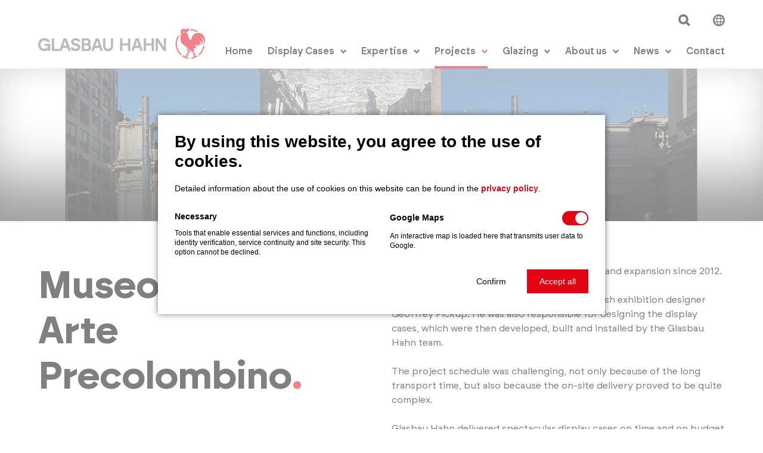

--- FILE ---
content_type: text/html; charset=UTF-8
request_url: https://glasbau-hahn.de/en/museo-chileno-de-arte-precolombino
body_size: 10384
content:
<!DOCTYPE html>
<html lang="en">
<head>
<meta charset="UTF-8">
<title>Museo Chileno de Arte Precolombino - Glasbau Hahn</title>
<base href="https://glasbau-hahn.de/">
<meta name="robots" content="index,follow">
<meta name="description" content="">
<meta name="generator" content="Contao Open Source CMS">
<link rel="canonical" href="https://glasbau-hahn.de/en/museo-chileno-de-arte-precolombino">
<meta name="viewport" content="width=device-width, initial-scale=1.0">
<link rel="stylesheet" href="assets/css/layout.min.css,responsive.min.css,columns.css,inviewport.scss,mm...-fc2f7075.css"><script src="assets/js/jquery.min.js,contao-utils-bundle.js-b5973a03.js"></script>
<style type="text/css">body{background:url() no-repeat}</style>
<link rel="alternate" hreflang="en" href="https://glasbau-hahn.de/en/museo-chileno-de-arte-precolombino">
<link rel="alternate" hreflang="x-default" href="https://glasbau-hahn.de/en/museo-chileno-de-arte-precolombino">
<link rel="alternate" hreflang="de" href="https://glasbau-hahn.de/de/museo-chileno-de-arte-precolombino">
<link rel="stylesheet" href="bundles/marketingsuite/css/modules.css"><script defer src="/bundles/heimseitencontaoinviewport/inViewport.js"></script>
<link rel="apple-touch-icon" sizes="180x180" href="files/glasbau-hahn/template/bilder/favicon/apple-touch-icon.png">
<link rel="icon" type="image/png" sizes="32x32" href="files/glasbau-hahn/template/bilder/favicon/favicon-32x32.png">
<link rel="icon" type="image/png" sizes="16x16" href="files/glasbau-hahn/template/bilder/favicon/favicon-16x16.png">
<link rel="mask-icon" href="files/glasbau-hahn/template/bilder/favicon/safari-pinned-tab.svg" color="#e30313">
<link rel="shortcut icon" href="files/glasbau-hahn/template/bilder/favicon/favicon.ico">
<meta name="msapplication-TileColor" content="#ffffff">
<meta name="msapplication-config" content="files/glasbau-hahn/template/bilder/favicon/browserconfig.xml">
<meta name="theme-color" content="#ffffff">
<meta name="format-detection" content="telephone=no">
<meta property="og:image:width" content="1200">
<meta property="og:image:height" content="630">
<meta property="og:title" content="GBH">
<meta property="og:description" content="Glasbau Hahn GmbH">
<meta property="og:url" content="https://glasbau-hahn.de">
<meta property="og:image" content="https://glasbau-hahn.de/files/glasbau-hahn/template/bilder/og-image.png">
</head>
<body id="top" class="subpage project  cookie-bar-visible">
<div id="wrapper">
<header id="header" class= "nav-down">
<div class="inside">
<div class="sidebar">
<!-- indexer::stop -->
<div class="mod_search block">
<div class="dropdown">
<button class="dropbtn" type="button">  <span class="glasses"></span> </button>
<div class="searchDropdown dropdown-content">
<!-- indexer::stop -->
<div class="mod_form block">
<form action="en/search-result" method="get" enctype="application/x-www-form-urlencoded">
<div class="formbody">
<div class="widget widget-text mandatory">
<input type="text" name="keywords" id="ctrl_6" class="text mandatory" value="" required>
</div>
<div class="widget widget-submit">
<button type="submit" id="ctrl_7" class="submit"> <span class="arrows_right"></span>Search</button>
</div>
</div>
</form>
</div>
<!-- indexer::continue -->
</div>
</div>
</div>
<!-- indexer::continue -->
<div class="mod_changelang">
<div class="dropdown">
<button class="langbtn" type="button"> <span class="language"></span> </button>
<!-- indexer::stop -->
<div class="languageDropdown dropdown-language">
<nav class="mod_changelanguage block" itemscope="" itemtype="http://schema.org/SiteNavigationElement">
<ul class="level_1">
<li class="lang-en active"><strong class="lang-en active">EN</strong></li>
<li class="lang-de"><a href="https://glasbau-hahn.de/de/museo-chileno-de-arte-precolombino" title="Museo Chileno de Arte Precolombino" class="lang-de" ><span>DE</span> </a></li>
</ul>
</nav>
</div>
<!-- indexer::continue -->
</div>
</div>                </div>
<div class="logo">
<a href="https://glasbau-hahn.de/en/" title="Glasbau Hahn"> <img src="files/glasbau-hahn/template/bilder/GBH-Logo-2023-grau.png" width="360" height="65" alt="Logo Glasbau Hahn"></a>
</div>
<!-- indexer::stop -->
<nav class="mod_navigation block" id="navi">
<a href="en/museo-chileno-de-arte-precolombino#skipNavigation1" class="invisible">Skip navigation</a>
<ul class="level_1">
<li class="first"><a href="en/" title="Home" class="first" ><span>Home</span> </a></li>
<li class="submenu"><a href="en/display-cases-overview" title="Display Cases" class="submenu" aria-haspopup="true" ><span>Display Cases</span> <span class="arrow_down"></span></a>
<ul class="level_2">
<li class="first"><a href="en/display-cases-overview" title="Display cases overview" class="first" ><span>Display cases overview</span> </a></li>
<li><a href="en/tasks-of-display-cases" title="Tasks of display cases" ><span>Tasks of display cases</span> </a></li>
<li class="submenu"><a href="en/display-case-types" title="Display case types" class="submenu" aria-haspopup="true" ><span>Display case types</span> <span class="arrow_down"></span></a>
<ul class="level_3">
<li class="first"><a href="en/free-standing-display-cases" title="Free-standing display cases" class="first" ><span>Free-standing display cases</span> </a></li>
<li><a href="en/table-cases" title="Table cases" ><span>Table cases</span> </a></li>
<li><a href="en/glass-hood-display-case" title="Glass hood display case" ><span>Glass hood display case</span> </a></li>
<li><a href="en/wall-display-cases" title="Wall display cases" ><span>Wall display cases</span> </a></li>
<li><a href="en/wall-mounted-display-case" title="Wall-mounted display case" ><span>Wall-mounted display case</span> </a></li>
<li><a href="en/suspended-display-case" title="Suspended display case" ><span>Suspended display case</span> </a></li>
<li><a href="en/wall-integrated-display-case" title="Wall integrated display case" ><span>Wall integrated display case</span> </a></li>
<li><a href="en/floor-integrated-display-case" title="Floor-integrated display case" ><span>Floor-integrated display case</span> </a></li>
<li><a href="en/outdoor-display-case" title="Outdoor display case" ><span>Outdoor display case</span> </a></li>
<li><a href="en/hls-system-case" title="HLS System case" ><span>HLS System case</span> </a></li>
<li><a href="en/protector-painting-display-case" title="Protector painting display case" ><span>Protector painting display case</span> </a></li>
<li class="last"><a href="en/special-construction" title="Special construction" class="last" ><span>Special construction</span> </a></li>
</ul>
</li>
<li><a href="en/opening-systems-2" title="Opening systems" ><span>Opening systems</span> </a></li>
<li class="submenu"><a href="en/display-case-configuration" title="Display case configuration" class="submenu" aria-haspopup="true" ><span>Display case configuration</span> <span class="arrow_down"></span></a>
<ul class="level_3">
<li class="first"><a href="en/lighting" title="Lighting" class="first" ><span>Lighting</span> </a></li>
<li><a href="en/climate-control" title="Climate control" ><span>Climate control</span> </a></li>
<li><a href="en/security" title="Security" ><span>Security</span> </a></li>
<li class="last"><a href="en/interior" title="Interior" class="last" ><span>Interior</span> </a></li>
</ul>
</li>
<li><a href="en/safety" title="Safety" ><span>Safety</span> </a></li>
<li class="last"><a href="en/design-assist" title="Warranty &amp; lifecycle concept" class="last" ><span>Warranty & lifecycle concept</span> </a></li>
</ul>
</li>
<li class="submenu"><a href="en/preventive-conservation" title="Expertise" class="submenu" aria-haspopup="true" ><span>Expertise</span> <span class="arrow_down"></span></a>
<ul class="level_2">
<li class="first"><a href="en/preventive-conservation" title="Preventive conservation" class="first" ><span>Preventive conservation</span> </a></li>
<li><a href="en/project-process" title="Project process" ><span>Project process</span> </a></li>
<li><a href="en/project-management" title="Project Management" ><span>Project Management</span> </a></li>
<li><a href="en/design-assist-2" title="Design assist" ><span>Design assist</span> </a></li>
<li><a href="en/quality-management" title="Quality Management" ><span>Quality Management</span> </a></li>
<li class="last"><a href="en/r-d" title="R &amp; D" class="last" ><span>R & D</span> </a></li>
</ul>
</li>
<li class="submenu trail"><a href="en/projects-overview" title="Projects" class="submenu trail" aria-haspopup="true" ><span>Projects</span> <span class="arrow_down"></span></a>
<ul class="level_2">
<li class="sibling first"><a href="en/projects-overview" title="Projects overview" class="sibling first" ><span>Projects overview</span> </a></li>
<li class="sibling"><a href="en/museo-internazionale-e-biblioteca-della-musica-bologna-italy" title="Museo Internazionale e  Biblioteca della Musica" class="sibling" ><span>Museo Internazionale e  Biblioteca della Musica</span> </a></li>
<li class="sibling"><a href="en/morikami-museum" title="Morikami Museum" class="sibling" ><span>Morikami Museum</span> </a></li>
<li class="sibling"><a href="en/whitney-athletic-center-2" title="Whitney Athletic Center" class="sibling" ><span>Whitney Athletic Center</span> </a></li>
<li class="sibling"><a href="en/princeton-university-library" title="Princeton University Library" class="sibling" ><span>Princeton University Library</span> </a></li>
<li class="sibling"><a href="en/st-catherine-s-monastery-museum" title="St. Catherine&#39;s Monastery Museum" class="sibling" ><span>St. Catherine&#39;s Monastery Museum</span> </a></li>
<li class="sibling"><a href="en/national-museum-of-egyptian-civilization" title="National Museum of Egyptian Civilization" class="sibling" ><span>National Museum of Egyptian Civilization</span> </a></li>
<li class="sibling"><a href="en/david-collection-copenhagen" title="The David Collection" class="sibling" ><span>The David Collection</span> </a></li>
<li class="sibling"><a href="en/emilie-and-hans-stratmans-foundation" title="Emilie and Hans Stratmans Foundation" class="sibling" ><span>Emilie and Hans Stratmans Foundation</span> </a></li>
<li class="sibling"><a href="en/hubei-provincial-museum" title="Hubei Provincial Museum" class="sibling" ><span>Hubei Provincial Museum</span> </a></li>
<li class="sibling"><a href="en/j-paul-getty-museum-los-angeles" title="The Getty Villa" class="sibling" ><span>The Getty Villa</span> </a></li>
<li class="sibling"><a href="en/cappenberger-kopf" title="Cappenberger Kopf" class="sibling" ><span>Cappenberger Kopf</span> </a></li>
<li class="sibling"><a href="en/museo-swl-ejercito" title="Museo del Ejercito" class="sibling" ><span>Museo del Ejercito</span> </a></li>
<li class="sibling"><a href="en/v-a-museum-jewellery-gallery" title="V&amp;A Museum, Jewellery gallery" class="sibling" ><span>V&A Museum, Jewellery gallery</span> </a></li>
<li class="sibling"><a href="en/national-library-of-new-zealand" title="National Library of New Zealand" class="sibling" ><span>National Library of New Zealand</span> </a></li>
<li class="sibling"><a href="en/shanghai-history-museum" title="Shanghai History Museum" class="sibling" ><span>Shanghai History Museum</span> </a></li>
<li class="sibling"><a href="en/bihar-museum-patna" title="Bihar Museum" class="sibling" ><span>Bihar Museum</span> </a></li>
<li class="sibling"><a href="en/basilika-santa-maria-manresa" title="Basilica Santa Maria de la Seu de Manresa" class="sibling" ><span>Basilica Santa Maria de la Seu de Manresa</span> </a></li>
<li class="sibling"><a href="en/oman-across-ages-museum" title="Oman Across Ages Museum" class="sibling" ><span>Oman Across Ages Museum</span> </a></li>
<li class="sibling"><a href="en/national-museum-of-qatar" title="National Museum of Qatar" class="sibling" ><span>National Museum of Qatar</span> </a></li>
<li class="sibling"><a href="en/v-a-european-galleries-1600-1815" title="V&amp;A European Galleries 1600-1815" class="sibling" ><span>V&A European Galleries 1600-1815</span> </a></li>
<li class="sibling"><a href="en/mosque-of-the-holy-jacket" title="Mosque of the Holy Jacket" class="sibling" ><span>Mosque of the Holy Jacket</span> </a></li>
<li class="sibling"><a href="en/queen-s-diamond-jubilee-gallery" title="Queen’s Diamond Jubilee Gallery" class="sibling" ><span>Queen’s Diamond Jubilee Gallery</span> </a></li>
<li class="active"><strong class="active">Museo Chileno de Arte Precolombino</strong></li>
<li class="sibling"><a href="en/aurora-museum" title="Aurora Museum" class="sibling" ><span>Aurora Museum</span> </a></li>
<li class="sibling"><a href="en/liangzhu-museum" title="Liangzhu Museum" class="sibling" ><span>Liangzhu Museum</span> </a></li>
<li class="sibling"><a href="en/california-science-center-l-a" title="California Science Center L.A." class="sibling" ><span>California Science Center L.A.</span> </a></li>
<li class="sibling"><a href="en/national-palace-museum" title="National Palace Museum" class="sibling" ><span>National Palace Museum</span> </a></li>
<li class="sibling"><a href="en/romanesque-lectern" title="Romanesque lectern" class="sibling" ><span>Romanesque lectern</span> </a></li>
<li class="sibling"><a href="en/qasr-al-hosn-fort" title="Qasr Al Hosn Fort" class="sibling" ><span>Qasr Al Hosn Fort</span> </a></li>
<li class="sibling"><a href="en/the-frick-collection" title="The Frick Collection" class="sibling" ><span>The Frick Collection</span> </a></li>
<li class="sibling"><a href="en/humboldt-forum-foundation" title="Humboldt Forum Foundation" class="sibling" ><span>Humboldt Forum Foundation</span> </a></li>
<li class="sibling"><a href="en/shanghai-museum" title="Shanghai Museum" class="sibling" ><span>Shanghai Museum</span> </a></li>
<li class="sibling"><a href="en/spencer-museum-of-art-lee-study-center" title="Spencer Museum of Art" class="sibling" ><span>Spencer Museum of Art</span> </a></li>
<li class="sibling"><a href="en/cleveland-museum-of-art" title="Cleveland Museum of Art" class="sibling" ><span>Cleveland Museum of Art</span> </a></li>
<li class="sibling"><a href="en/museum-of-islamic-art" title="Museum of Islamic Art" class="sibling" ><span>Museum of Islamic Art</span> </a></li>
<li class="sibling"><a href="en/tnm-tokio-2013-toyokan" title="Tokyo National Museum, Toyokan" class="sibling" ><span>Tokyo National Museum, Toyokan</span> </a></li>
<li class="sibling"><a href="en/augustinermuseum-freiburg" title="Augustiner Museum." class="sibling" ><span>Augustiner Museum.</span> </a></li>
<li class="sibling last"><a href="en/la-natural-history-museum" title="Natural History Museum of Los Angeles County" class="sibling last" ><span>Natural History Museum of Los Angeles County</span> </a></li>
</ul>
</li>
<li class="submenu"><a href="en/glazing-overview" title="Glazing" class="submenu" aria-haspopup="true" ><span>Glazing</span> <span class="arrow_down"></span></a>
<ul class="level_2">
<li class="first"><a href="en/glazing-overview" title="Glazing Overview" class="first" ><span>Glazing Overview</span> </a></li>
<li class="submenu"><a href="en/glass-constructions" title="Glass constructions" class="submenu" aria-haspopup="true" ><span>Glass constructions</span> <span class="arrow_down"></span></a>
<ul class="level_3">
<li class="first"><a href="en/all-glass-systems" title="All-glass systems" class="first" ><span>All-glass systems</span> </a></li>
<li><a href="en/glass-wall-systems" title="Glass wall systems" ><span>Glass wall systems</span> </a></li>
<li><a href="en/glass-balustrades" title="Glass balustrades" ><span>Glass balustrades</span> </a></li>
<li><a href="en/glass-stairs" title="Glass stairs" ><span>Glass stairs</span> </a></li>
<li><a href="en/glass-floors" title="Glass floors" ><span>Glass floors</span> </a></li>
<li class="last"><a href="en/glass-doors" title="Glass doors" class="last" ><span>Glass doors</span> </a></li>
</ul>
</li>
<li class="submenu last"><a href="en/glass-interiors" title="Glass interiors" class="submenu last" aria-haspopup="true" ><span>Glass interiors</span> <span class="arrow_down"></span></a>
<ul class="level_3">
<li class="first"><a href="en/living-with-glass" title="Living with glass" class="first" ><span>Living with glass</span> </a></li>
<li><a href="en/glass-in-the-kitchen" title="Glass in the kitchen" ><span>Glass in the kitchen</span> </a></li>
<li><a href="en/glass-in-the-bathroom" title="Glass in the bathroom" ><span>Glass in the bathroom</span> </a></li>
<li class="last"><a href="en/glass-in-the-office" title="Glass in the office" class="last" ><span>Glass in the office</span> </a></li>
</ul>
</li>
</ul>
</li>
<li class="submenu"><a href="en/mission-vision" title="About us" class="submenu" aria-haspopup="true" ><span>About us</span> <span class="arrow_down"></span></a>
<ul class="level_2">
<li class="first"><a href="en/mission-vision" title="Mission / Vision" class="first" ><span>Mission / Vision</span> </a></li>
<li><a href="en/sustainability-inclusion" title="Sustainability &amp; Inclusion" ><span>Sustainability & Inclusion</span> </a></li>
<li><a href="en/health-safety" title="Health &amp; Safety" ><span>Health & Safety</span> </a></li>
<li><a href="en/team" title="Team" ><span>Team</span> </a></li>
<li><a href="en/locations-and-subsidiaries" title="Locations and subsidiaries" ><span>Locations and subsidiaries</span> </a></li>
<li class="overflow_visible last"><a href="en/history" title="History" class="overflow_visible last" ><span>History</span> </a></li>
</ul>
</li>
<li class="submenu"><a href="en/news-overview" title="News" class="submenu" aria-haspopup="true" ><span>News</span> <span class="arrow_down"></span></a>
<ul class="level_2">
<li class="first"><a href="en/news-overview" title="News overview" class="first" ><span>News overview</span> </a></li>
<li><a href="en/senckenberg-museum" title="Senckenberg Museum" ><span>Senckenberg Museum</span> </a></li>
<li><a href="en/shorinji-temple" title="Shorinji Temple" ><span>Shorinji Temple</span> </a></li>
<li><a href="en/where-sustainability-makes-all-the-difference" title="Where sustainability makes all the difference." ><span>Where sustainability makes all the difference.</span> </a></li>
<li><a href="en/technician-in-the-field-of-electrical-engineering-wanted-in-the-gbh-team" title="Technician in the field of electrical engineering wanted in the GBH team." ><span>Technician in the field of electrical engineering wanted in the GBH team.</span> </a></li>
<li><a href="en/financial-accountant-required" title="Financial accountant required" ><span>Financial accountant required</span> </a></li>
<li><a href="en/tom-richter" title="Tom Richter" ><span>Tom Richter</span> </a></li>
<li><a href="en/wshc" title="WSHC" ><span>WSHC</span> </a></li>
<li><a href="en/how-to-protect-cultural-treasures" title="How to Protect Cultural Treasures." ><span>How to Protect Cultural Treasures.</span> </a></li>
<li class="last"><a href="en/we-also-have-display-cases-in-the-louvre" title="We also have display cases in the Louvre." class="last" ><span>We also have display cases in the Louvre.</span> </a></li>
</ul>
</li>
<li class="last"><a href="en/contact" title="Contact" class="last" ><span>Contact</span> </a></li>
</ul>
<span id="skipNavigation1" class="invisible"></span>
</nav>
<!-- indexer::continue -->
<!-- indexer::stop -->
<nav class="mod_navigation block" id="menu">
<ul class="level_1" role="menubar">
<li class="first"><a href="en/" title="Home" class="first" role="menuitem">Home</a></li>
<li class="submenu"><a href="en/display-cases-overview" title="Display Cases" class="submenu" role="menuitem" aria-haspopup="true">Display Cases</a><ul class="level_2" role="menu">
<li class="first"><a href="en/display-cases-overview" title="Display cases overview" class="first" role="menuitem">Display cases overview</a></li>
<li><a href="en/tasks-of-display-cases" title="Tasks of display cases" role="menuitem">Tasks of display cases</a></li>
<li class="submenu"><a href="en/display-case-types" title="Display case types" class="submenu" role="menuitem" aria-haspopup="true">Display case types</a><ul class="level_3" role="menu">
<li class="first"><a href="en/free-standing-display-cases" title="Free-standing display cases" class="first" role="menuitem">Free-standing display cases</a></li>
<li><a href="en/table-cases" title="Table cases" role="menuitem">Table cases</a></li>
<li><a href="en/glass-hood-display-case" title="Glass hood display case" role="menuitem">Glass hood display case</a></li>
<li><a href="en/wall-display-cases" title="Wall display cases" role="menuitem">Wall display cases</a></li>
<li><a href="en/wall-mounted-display-case" title="Wall-mounted display case" role="menuitem">Wall-mounted display case</a></li>
<li><a href="en/suspended-display-case" title="Suspended display case" role="menuitem">Suspended display case</a></li>
<li><a href="en/wall-integrated-display-case" title="Wall integrated display case" role="menuitem">Wall integrated display case</a></li>
<li><a href="en/floor-integrated-display-case" title="Floor-integrated display case" role="menuitem">Floor-integrated display case</a></li>
<li><a href="en/outdoor-display-case" title="Outdoor display case" role="menuitem">Outdoor display case</a></li>
<li><a href="en/hls-system-case" title="HLS System case" role="menuitem">HLS System case</a></li>
<li><a href="en/protector-painting-display-case" title="Protector painting display case" role="menuitem">Protector painting display case</a></li>
<li class="last"><a href="en/special-construction" title="Special construction" class="last" role="menuitem">Special construction</a></li>
</ul></li>
<li><a href="en/opening-systems-2" title="Opening systems" role="menuitem">Opening systems</a></li>
<li class="submenu"><a href="en/display-case-configuration" title="Display case configuration" class="submenu" role="menuitem" aria-haspopup="true">Display case configuration</a><ul class="level_3" role="menu">
<li class="first"><a href="en/lighting" title="Lighting" class="first" role="menuitem">Lighting</a></li>
<li><a href="en/climate-control" title="Climate control" role="menuitem">Climate control</a></li>
<li><a href="en/security" title="Security" role="menuitem">Security</a></li>
<li class="last"><a href="en/interior" title="Interior" class="last" role="menuitem">Interior</a></li>
</ul></li>
<li><a href="en/safety" title="Safety" role="menuitem">Safety</a></li>
<li class="last"><a href="en/design-assist" title="Warranty &amp; lifecycle concept" class="last" role="menuitem">Warranty & lifecycle concept</a></li>
</ul></li>
<li class="submenu"><a href="en/preventive-conservation" title="Expertise" class="submenu" role="menuitem" aria-haspopup="true">Expertise</a><ul class="level_2" role="menu">
<li class="first"><a href="en/preventive-conservation" title="Preventive conservation" class="first" role="menuitem">Preventive conservation</a></li>
<li><a href="en/project-process" title="Project process" role="menuitem">Project process</a></li>
<li><a href="en/project-management" title="Project Management" role="menuitem">Project Management</a></li>
<li><a href="en/design-assist-2" title="Design assist" role="menuitem">Design assist</a></li>
<li><a href="en/quality-management" title="Quality Management" role="menuitem">Quality Management</a></li>
<li class="last"><a href="en/r-d" title="R &amp; D" class="last" role="menuitem">R & D</a></li>
</ul></li>
<li class="submenu trail"><a href="en/projects-overview" title="Projects" class="submenu trail" role="menuitem" aria-haspopup="true">Projects</a><ul class="level_2" role="menu">
<li class="sibling first"><a href="en/projects-overview" title="Projects overview" class="sibling first" role="menuitem">Projects overview</a></li>
<li class="sibling"><a href="en/museo-internazionale-e-biblioteca-della-musica-bologna-italy" title="Museo Internazionale e  Biblioteca della Musica" class="sibling" role="menuitem">Museo Internazionale e  Biblioteca della Musica</a></li>
<li class="sibling"><a href="en/morikami-museum" title="Morikami Museum" class="sibling" role="menuitem">Morikami Museum</a></li>
<li class="sibling"><a href="en/whitney-athletic-center-2" title="Whitney Athletic Center" class="sibling" role="menuitem">Whitney Athletic Center</a></li>
<li class="sibling"><a href="en/princeton-university-library" title="Princeton University Library" class="sibling" role="menuitem">Princeton University Library</a></li>
<li class="sibling"><a href="en/st-catherine-s-monastery-museum" title="St. Catherine&#39;s Monastery Museum" class="sibling" role="menuitem">St. Catherine&#39;s Monastery Museum</a></li>
<li class="sibling"><a href="en/national-museum-of-egyptian-civilization" title="National Museum of Egyptian Civilization" class="sibling" role="menuitem">National Museum of Egyptian Civilization</a></li>
<li class="sibling"><a href="en/david-collection-copenhagen" title="The David Collection" class="sibling" role="menuitem">The David Collection</a></li>
<li class="sibling"><a href="en/emilie-and-hans-stratmans-foundation" title="Emilie and Hans Stratmans Foundation" class="sibling" role="menuitem">Emilie and Hans Stratmans Foundation</a></li>
<li class="sibling"><a href="en/hubei-provincial-museum" title="Hubei Provincial Museum" class="sibling" role="menuitem">Hubei Provincial Museum</a></li>
<li class="sibling"><a href="en/j-paul-getty-museum-los-angeles" title="The Getty Villa" class="sibling" role="menuitem">The Getty Villa</a></li>
<li class="sibling"><a href="en/cappenberger-kopf" title="Cappenberger Kopf" class="sibling" role="menuitem">Cappenberger Kopf</a></li>
<li class="sibling"><a href="en/museo-swl-ejercito" title="Museo del Ejercito" class="sibling" role="menuitem">Museo del Ejercito</a></li>
<li class="sibling"><a href="en/v-a-museum-jewellery-gallery" title="V&amp;A Museum, Jewellery gallery" class="sibling" role="menuitem">V&A Museum, Jewellery gallery</a></li>
<li class="sibling"><a href="en/national-library-of-new-zealand" title="National Library of New Zealand" class="sibling" role="menuitem">National Library of New Zealand</a></li>
<li class="sibling"><a href="en/shanghai-history-museum" title="Shanghai History Museum" class="sibling" role="menuitem">Shanghai History Museum</a></li>
<li class="sibling"><a href="en/bihar-museum-patna" title="Bihar Museum" class="sibling" role="menuitem">Bihar Museum</a></li>
<li class="sibling"><a href="en/basilika-santa-maria-manresa" title="Basilica Santa Maria de la Seu de Manresa" class="sibling" role="menuitem">Basilica Santa Maria de la Seu de Manresa</a></li>
<li class="sibling"><a href="en/oman-across-ages-museum" title="Oman Across Ages Museum" class="sibling" role="menuitem">Oman Across Ages Museum</a></li>
<li class="sibling"><a href="en/national-museum-of-qatar" title="National Museum of Qatar" class="sibling" role="menuitem">National Museum of Qatar</a></li>
<li class="sibling"><a href="en/v-a-european-galleries-1600-1815" title="V&amp;A European Galleries 1600-1815" class="sibling" role="menuitem">V&A European Galleries 1600-1815</a></li>
<li class="sibling"><a href="en/mosque-of-the-holy-jacket" title="Mosque of the Holy Jacket" class="sibling" role="menuitem">Mosque of the Holy Jacket</a></li>
<li class="sibling"><a href="en/queen-s-diamond-jubilee-gallery" title="Queen’s Diamond Jubilee Gallery" class="sibling" role="menuitem">Queen’s Diamond Jubilee Gallery</a></li>
<li class="Selected  active"><span class="active" role="menuitem">Museo Chileno de Arte Precolombino</span></li>
<li class="sibling"><a href="en/aurora-museum" title="Aurora Museum" class="sibling" role="menuitem">Aurora Museum</a></li>
<li class="sibling"><a href="en/liangzhu-museum" title="Liangzhu Museum" class="sibling" role="menuitem">Liangzhu Museum</a></li>
<li class="sibling"><a href="en/california-science-center-l-a" title="California Science Center L.A." class="sibling" role="menuitem">California Science Center L.A.</a></li>
<li class="sibling"><a href="en/national-palace-museum" title="National Palace Museum" class="sibling" role="menuitem">National Palace Museum</a></li>
<li class="sibling"><a href="en/romanesque-lectern" title="Romanesque lectern" class="sibling" role="menuitem">Romanesque lectern</a></li>
<li class="sibling"><a href="en/qasr-al-hosn-fort" title="Qasr Al Hosn Fort" class="sibling" role="menuitem">Qasr Al Hosn Fort</a></li>
<li class="sibling"><a href="en/the-frick-collection" title="The Frick Collection" class="sibling" role="menuitem">The Frick Collection</a></li>
<li class="sibling"><a href="en/humboldt-forum-foundation" title="Humboldt Forum Foundation" class="sibling" role="menuitem">Humboldt Forum Foundation</a></li>
<li class="sibling"><a href="en/shanghai-museum" title="Shanghai Museum" class="sibling" role="menuitem">Shanghai Museum</a></li>
<li class="sibling"><a href="en/spencer-museum-of-art-lee-study-center" title="Spencer Museum of Art" class="sibling" role="menuitem">Spencer Museum of Art</a></li>
<li class="sibling"><a href="en/cleveland-museum-of-art" title="Cleveland Museum of Art" class="sibling" role="menuitem">Cleveland Museum of Art</a></li>
<li class="sibling"><a href="en/museum-of-islamic-art" title="Museum of Islamic Art" class="sibling" role="menuitem">Museum of Islamic Art</a></li>
<li class="sibling"><a href="en/tnm-tokio-2013-toyokan" title="Tokyo National Museum, Toyokan" class="sibling" role="menuitem">Tokyo National Museum, Toyokan</a></li>
<li class="sibling"><a href="en/augustinermuseum-freiburg" title="Augustiner Museum." class="sibling" role="menuitem">Augustiner Museum.</a></li>
<li class="sibling last"><a href="en/la-natural-history-museum" title="Natural History Museum of Los Angeles County" class="sibling last" role="menuitem">Natural History Museum of Los Angeles County</a></li>
</ul></li>
<li class="submenu"><a href="en/glazing-overview" title="Glazing" class="submenu" role="menuitem" aria-haspopup="true">Glazing</a><ul class="level_2" role="menu">
<li class="first"><a href="en/glazing-overview" title="Glazing Overview" class="first" role="menuitem">Glazing Overview</a></li>
<li class="submenu"><a href="en/glass-constructions" title="Glass constructions" class="submenu" role="menuitem" aria-haspopup="true">Glass constructions</a><ul class="level_3" role="menu">
<li class="first"><a href="en/all-glass-systems" title="All-glass systems" class="first" role="menuitem">All-glass systems</a></li>
<li><a href="en/glass-wall-systems" title="Glass wall systems" role="menuitem">Glass wall systems</a></li>
<li><a href="en/glass-balustrades" title="Glass balustrades" role="menuitem">Glass balustrades</a></li>
<li><a href="en/glass-stairs" title="Glass stairs" role="menuitem">Glass stairs</a></li>
<li><a href="en/glass-floors" title="Glass floors" role="menuitem">Glass floors</a></li>
<li class="last"><a href="en/glass-doors" title="Glass doors" class="last" role="menuitem">Glass doors</a></li>
</ul></li>
<li class="submenu last"><a href="en/glass-interiors" title="Glass interiors" class="submenu last" role="menuitem" aria-haspopup="true">Glass interiors</a><ul class="level_3" role="menu">
<li class="first"><a href="en/living-with-glass" title="Living with glass" class="first" role="menuitem">Living with glass</a></li>
<li><a href="en/glass-in-the-kitchen" title="Glass in the kitchen" role="menuitem">Glass in the kitchen</a></li>
<li><a href="en/glass-in-the-bathroom" title="Glass in the bathroom" role="menuitem">Glass in the bathroom</a></li>
<li class="last"><a href="en/glass-in-the-office" title="Glass in the office" class="last" role="menuitem">Glass in the office</a></li>
</ul></li>
</ul></li>
<li class="submenu"><a href="en/mission-vision" title="About us" class="submenu" role="menuitem" aria-haspopup="true">About us</a><ul class="level_2" role="menu">
<li class="first"><a href="en/mission-vision" title="Mission / Vision" class="first" role="menuitem">Mission / Vision</a></li>
<li><a href="en/sustainability-inclusion" title="Sustainability &amp; Inclusion" role="menuitem">Sustainability & Inclusion</a></li>
<li><a href="en/health-safety" title="Health &amp; Safety" role="menuitem">Health & Safety</a></li>
<li><a href="en/team" title="Team" role="menuitem">Team</a></li>
<li><a href="en/locations-and-subsidiaries" title="Locations and subsidiaries" role="menuitem">Locations and subsidiaries</a></li>
<li class="overflow_visible last"><a href="en/history" title="History" class="overflow_visible last" role="menuitem">History</a></li>
</ul></li>
<li class="submenu"><a href="en/news-overview" title="News" class="submenu" role="menuitem" aria-haspopup="true">News</a><ul class="level_2" role="menu">
<li class="first"><a href="en/news-overview" title="News overview" class="first" role="menuitem">News overview</a></li>
<li><a href="en/senckenberg-museum" title="Senckenberg Museum" role="menuitem">Senckenberg Museum</a></li>
<li><a href="en/shorinji-temple" title="Shorinji Temple" role="menuitem">Shorinji Temple</a></li>
<li><a href="en/where-sustainability-makes-all-the-difference" title="Where sustainability makes all the difference." role="menuitem">Where sustainability makes all the difference.</a></li>
<li><a href="en/technician-in-the-field-of-electrical-engineering-wanted-in-the-gbh-team" title="Technician in the field of electrical engineering wanted in the GBH team." role="menuitem">Technician in the field of electrical engineering wanted in the GBH team.</a></li>
<li><a href="en/financial-accountant-required" title="Financial accountant required" role="menuitem">Financial accountant required</a></li>
<li><a href="en/tom-richter" title="Tom Richter" role="menuitem">Tom Richter</a></li>
<li><a href="en/wshc" title="WSHC" role="menuitem">WSHC</a></li>
<li><a href="en/how-to-protect-cultural-treasures" title="How to Protect Cultural Treasures." role="menuitem">How to Protect Cultural Treasures.</a></li>
<li class="last"><a href="en/we-also-have-display-cases-in-the-louvre" title="We also have display cases in the Louvre." class="last" role="menuitem">We also have display cases in the Louvre.</a></li>
</ul></li>
<li class="last"><a href="en/contact" title="Contact" class="last" role="menuitem">Contact</a></li>
<li class="headline_lang"> Language
<div class="mod_changelang">
<div class="dropdown">
<button class="langbtn" type="button"> <span class="language"></span> </button>
<!-- indexer::stop -->
<div class="languageDropdown dropdown-language">
<nav class="mod_changelanguage block" itemscope="" itemtype="http://schema.org/SiteNavigationElement">
<ul class="level_1">
<li class="lang-en active"><strong class="lang-en active">EN</strong></li>
<li class="lang-de"><a href="https://glasbau-hahn.de/de/museo-chileno-de-arte-precolombino" title="Museo Chileno de Arte Precolombino" class="lang-de" ><span>DE</span> </a></li>
</ul>
</nav>
</div>
<!-- indexer::continue -->
</div>
</div>
</li>
<li class="headline_lang"> Content search
<!-- indexer::stop -->
<div class="mod_search block">
<div class="dropdown">
<button class="dropbtn" type="button">  <span class="glasses"></span> </button>
<div class="searchDropdown dropdown-content">
<!-- indexer::stop -->
<div class="mod_form block">
<form action="en/search-result" method="get" enctype="application/x-www-form-urlencoded">
<div class="formbody">
<div class="widget widget-text mandatory">
<input type="text" name="keywords" id="ctrl_6" class="text mandatory" value="" required>
</div>
<div class="widget widget-submit">
<button type="submit" id="ctrl_7" class="submit"> <span class="arrows_right"></span>Search</button>
</div>
</div>
</form>
</div>
<!-- indexer::continue -->
</div>
</div>
</div>
<!-- indexer::continue -->
</li>
</ul>
</nav>
<!-- indexer::continue -->
<div class="navi_mobile">
<a href="#menu" class="fa fa-bars">
<div id="nav-icon4">
<span></span>
<span></span>
<span></span>
</div>
</a>
</div>
</div>
</header>
<div id="container">
<div class="fixed_banner -">
<a class="arrow_scroll ivp slow" href="en/museo-chileno-de-arte-precolombino#anchor"></a>
<span class="shadow ivp"></span>
<!-- indexer::stop -->
<div class="mod_pageimage block" id="subpage_banner">
<figure class="image_container ">
<picture>
<source srcset="assets/images/3/1314x680px-Museo_Chileno_de_Arte_Precolombino_10-3da0d2a3.png" media="(max-width: 1600px)" width="1587" height="794">
<source srcset="assets/images/9/1314x680px-Museo_Chileno_de_Arte_Precolombino_10-81654b4f.png 1x, assets/images/0/1314x680px-Museo_Chileno_de_Arte_Precolombino_10-2b555d10.png 1.28x" media="(max-width: 1240px)" width="1240" height="600">
<source srcset="assets/images/2/1314x680px-Museo_Chileno_de_Arte_Precolombino_10-2142d7d9.png 1x, assets/images/8/1314x680px-Museo_Chileno_de_Arte_Precolombino_10-92568af9.png 2x" media="(max-width:599px)" width="599" height="400">
<source srcset="assets/images/4/1314x680px-Museo_Chileno_de_Arte_Precolombino_10-f748de9f.png 1x, assets/images/c/1314x680px-Museo_Chileno_de_Arte_Precolombino_10-f74baa91.png 2x" media="(max-width:420px)" width="420" height="400">
<img src="assets/images/9/1314x680px-Museo_Chileno_de_Arte_Precolombino_10-850b05de.png" width="1578" height="493" alt="" class="bg_image ivp">
</picture>
</figure>
</div>
<!-- indexer::continue -->
</div>
<main id="main">
<div class="inside">
<div class="wrapper_color">
<div class="wrapper_90_procent ivp">
<div class="mod_article block" id="article-62">
<div class="rs-columns ce_rs_columns_start">
<div class="ce_rs_column_start  rs-column -large-col-2-1 -large-first -large-first-row -medium-col-2-1 -medium-first -medium-first-row -small-col-1-1 -small-first -small-last -small-first-row">
<div class="subline ivp">
<h1>
Museo Chileno de Arte Precolombino.            </h1>
<div class="subline_text">
<h6>
</h6>
</div>
</div>
<span class="margin_bottom normal"></span>
<div class="ce_text block">
<h6>Spectacular new underground gallery of 440 sqm after renovation and extension of museum.</h6>
</div>
</div>
<div class="ce_rs_column_start  rs-column -large-col-2-1 -large-last -large-first-row -medium-col-2-1 -medium-last -medium-first-row -small-col-1-1 -small-first -small-last">
<div class="ce_text block">
<p>The museum has been undergoing renovation and expansion since 2012.</p>
<p>The new exhibition design was created by British exhibition designer Geoffrey Pickup. He was also responsible for designing the display cases, which were then developed, built and installed by the Glasbau Hahn team.</p>
<p>The project schedule was challenging, not only because of the long transport time, but also because the on-site delivery proved to be quite complex.</p>
<p>Glasbau Hahn delivered spectacular display cases on time and on budget for an exceptionally beautiful museum, which opened on schedule in January 2014.</p>
</div>
</div>
</div>
<span class="margin_bottom normal"></span>
</div>
</div>
</div>
<div class="wrapper_color">
<div class="mod_article block" id="article-145">
<div class="ce_gallery block">
<ul class="cols_2" itemscope itemtype="http://schema.org/ImageGallery">
<li class="row_0 row_first row_last even col_0 col_first">
<figure class="image_container ivp" itemscope itemtype="http://schema.org/ImageObject">
<a data-fancybox="gallery" href="files/glasbau-hahn/data/bilder/projects/museo-chileno-de-arte-precolombino/CP-MChAP-1129sm_web.jpg" data-caption="" title="" itemprop="contentUrl">
<span class="more"><span class="icon_more"></span></span>
<img src="assets/images/a/CP-MChAP-1129sm_web-b5177e14.jpg" srcset="assets/images/a/CP-MChAP-1129sm_web-b5177e14.jpg 1x, assets/images/0/CP-MChAP-1129sm_web-d8e2529c.jpg 1.24x" width="880" height="480" alt="" loading="lazy" class="ivp">
</a>
</figure>
</li>
<li class="row_0 row_first row_last even col_1 col_last">
<figure class="image_container ivp" itemscope itemtype="http://schema.org/ImageObject">
<a data-fancybox="gallery" href="files/glasbau-hahn/data/bilder/projects/museo-chileno-de-arte-precolombino/CP-MChAP-1196sm-web.jpg" data-caption="" title="" itemprop="contentUrl">
<span class="more"><span class="icon_more"></span></span>
<img src="assets/images/1/CP-MChAP-1196sm-web-1ec47370.jpg" srcset="assets/images/1/CP-MChAP-1196sm-web-1ec47370.jpg 1x, assets/images/e/CP-MChAP-1196sm-web-996bcd37.jpg 1.24x" width="880" height="480" alt="" loading="lazy" class="ivp">
</a>
</figure>
</li>
</ul>
</div>
<div class="ce_gallery block">
<ul class="cols_3" itemscope itemtype="http://schema.org/ImageGallery">
<li class="row_0 row_first row_last even col_0 col_first">
<figure class="image_container ivp" itemscope itemtype="http://schema.org/ImageObject">
<a data-fancybox="gallery" href="files/glasbau-hahn/data/bilder/projects/museo-chileno-de-arte-precolombino/CP-MChAP-1135sm_web.jpg" data-caption="" title="" itemprop="contentUrl">
<span class="more"><span class="icon_more"></span></span>
<img src="assets/images/a/CP-MChAP-1135sm_web-12448e54.jpg" srcset="assets/images/a/CP-MChAP-1135sm_web-12448e54.jpg 1x, assets/images/5/CP-MChAP-1135sm_web-c2270dff.jpg 1.057x" width="880" height="480" alt="" loading="lazy" class="ivp">
</a>
</figure>
</li>
<li class="row_0 row_first row_last even col_1">
<figure class="image_container ivp" itemscope itemtype="http://schema.org/ImageObject">
<a data-fancybox="gallery" href="files/glasbau-hahn/data/bilder/projects/museo-chileno-de-arte-precolombino/CP-MChAP-1118sm_web.jpg" data-caption="" title="" itemprop="contentUrl">
<span class="more"><span class="icon_more"></span></span>
<img src="assets/images/3/CP-MChAP-1118sm_web-4c26f7c4.jpg" width="805" height="439" alt="" loading="lazy" class="ivp">
</a>
</figure>
</li>
<li class="row_0 row_first row_last even col_2 col_last">
<figure class="image_container ivp" itemscope itemtype="http://schema.org/ImageObject">
<a data-fancybox="gallery" href="files/glasbau-hahn/data/bilder/projects/museo-chileno-de-arte-precolombino/CP-MChAP-1139sm_web.jpg" data-caption="" title="" itemprop="contentUrl">
<span class="more"><span class="icon_more"></span></span>
<img src="assets/images/9/CP-MChAP-1139sm_web-eaeb88a7.jpg" srcset="assets/images/9/CP-MChAP-1139sm_web-eaeb88a7.jpg 1x, assets/images/f/CP-MChAP-1139sm_web-11602f1e.jpg 1.067x" width="880" height="480" alt="" loading="lazy" class="ivp">
</a>
</figure>
</li>
</ul>
</div>
<span class="margin_bottom big"></span>
</div>
</div>
<div class="wrapper_color">
<div class="wrapper_1240 ivp">
<div class="mod_article block" id="article-146">
<div class="wrapper_details_container">
<h3 class="ce_headline">Project details.</h3>
<div class="wrapper_details">
<div class="details match">
<div class="col">
<h4>Period</h4>
<p>2013</p>
<hr>
</div>
</div>
<div class="details match second">
<div class="col">
<h4>GBH team</h4>
<p>F. Dumitru | T. Hahn</p>
<hr>
</div>
</div>
<div class="details match">
<div class="col">
<h4>Number of display cases</h4>
<div class="elementor-element elementor-element-6e4c71c8 animated-slow elementor-widget elementor-widget-text-editor animated fadeIn" data-id="6e4c71c8" data-element_type="widget" data-settings="{" data-widget_type="text-editor.default">
<div class="elementor-widget-container">
<p class="p1">18</p>
</div>
</div>
<hr>
</div>
</div>
<div class="details match second">
<div class="col">
<h4>Exhibit designer</h4>
<p><a href="http://muma.co.uk/">Geoffrey Pickup</a></p>
<hr>
</div>
</div>
<div class="details match">
<div class="col">
<h4>Client&#39;s name</h4>
<p>Museo Chileno de Arte Precolombino</p>
<hr>
</div>
</div>
<div class="details match second">
<div class="col">
<h4>Light designer</h4>
<p><a href="http://muma.co.uk/">Geoffrey Pickup</a></p>
<hr>
</div>
</div>
<div class="details match no_border">
<div class="col">
<h4>Client since</h4>
<p>2013</p>
<hr>
</div>
</div>
<div class="details match second no_border">
<div class="col">
<h4>Architect</h4>
<p>Renovation and Extension Architect Smiljan Radic</p>
<hr>
</div>
</div>
</div>
</div>
</div>
</div>
</div>
<div class="wrapper_color">
<div class="wrapper_1240 ivp">
<div class="mod_article block" id="article-147">
<div class="wrapper_icons_container">
<h3>
Equipment of all display cases.    </h3>
<div class="wrapper_icons">
<div class="icons">
<ul>
<li><img src="files/glasbau-hahn/template/bilder/Temperature-red.svg" width="40" alt="Temperature" title="Temperature"></li>
<li><img src="files/glasbau-hahn/template/bilder/Vibration-Alarm-red.svg" width="40" alt="Vibration-Alarm" title="Vibration-Alarm"></li>
<li><img src="files/glasbau-hahn/template/bilder/Light-red.svg" width="40" alt="Light" title="Light"></li>
<li><img src="files/glasbau-hahn/template/bilder/WiFi-red.svg" width="40" alt="WiFi" title="WiFi"></li>
<li><img src="files/glasbau-hahn/template/bilder/Humidity-red.svg" width="40" alt="Humidity" title="Humidity"></li>
<li><img src="files/glasbau-hahn/template/bilder/Silica-Gel-red.svg" width="40" alt="Silica-Gel" title="Silica-Gel"></li>
</ul>
</div>
</div>
</div><span class="margin_bottom normal"></span>
</div>
</div>
</div>
<div class="wrapper_color">
<div class="wrapper_90_procent ivp">
<div class="mod_article block" id="article-148">
<h3 class="ce_headline">
Other projects.</h3>
<div class="ce_page_teasers_element block">
<ul>
<li class="ce_teaser_item ivp">
<a href="en/aurora-museum" title="Aurora Museum">
<figure class="image_container">
<img src="assets/images/f/R%20%2811%29-c72fdc96.png" srcset="assets/images/f/R%20%2811%29-c72fdc96.png 1x, assets/images/b/R%20%2811%29-9babb5cd.png 1.227x" width="880" height="480" alt="">
<script>window.respimage&&window.respimage({elements:[document.images[document.images.length-1]]})</script>
</figure>
<div class="text">
<div class="headline"><h4>Aurora Museum</h4></div>
<span class="preview"><p>Two invisible jewellery glass display cases in Tadao Ando’s jewellery box of the Aurora Museum.</p></span>
<span class="more">
<span class="arrows_right"></span>
view                    </span>
</div>
</a>
</li>
<li class="ce_teaser_item ivp">
<a href="en/liangzhu-museum" title="Liangzhu Museum">
<figure class="image_container">
<img src="assets/images/5/661-dca-liangzhu-museum-christian-richters-03-916dc37b.png" srcset="assets/images/5/661-dca-liangzhu-museum-christian-richters-03-916dc37b.png 1x, assets/images/a/661-dca-liangzhu-museum-christian-richters-03-3ac19fae.png 2x" width="880" height="480" alt="">
<script>window.respimage&&window.respimage({elements:[document.images[document.images.length-1]]})</script>
</figure>
<div class="text">
<div class="headline"><h4>Liangzhu Museum</h4></div>
<span class="preview"><div class="elementor-post__excerpt">
<p>Invisible technical equipment in minimalistic display case design.</p>
</div></span>
<span class="more">
<span class="arrows_right"></span>
view                    </span>
</div>
</a>
</li>
<li class="ce_teaser_item ivp">
<a href="en/california-science-center-l-a" title="California Science Center L.A.">
<figure class="image_container">
<img src="assets/images/a/California%20Science%20Center%20L.A_-e8138f90.png" srcset="assets/images/a/California%20Science%20Center%20L.A_-e8138f90.png 1x, assets/images/9/California%20Science%20Center%20L.A_-135748e5.png 2x" width="880" height="480" alt="">
<script>window.respimage&&window.respimage({elements:[document.images[document.images.length-1]]})</script>
</figure>
<div class="text">
<div class="headline"><h4>California Science Center L.A.</h4></div>
<span class="preview"><p>New Home for the APOLLO SOYUZ command module : a collaboration during the cold war between USSR and USA.</p></span>
<span class="more">
<span class="arrows_right"></span>
view                    </span>
</div>
</a>
</li>
<li class="ce_teaser_item ivp">
<a href="en/national-palace-museum" title="National Palace Museum">
<figure class="image_container">
<img src="assets/images/9/GBM-Projects-Asian-Arts-Culture-Museum-4-0f8ebd58-ef33ac7a.png" srcset="assets/images/9/GBM-Projects-Asian-Arts-Culture-Museum-4-0f8ebd58-ef33ac7a.png 1x, assets/images/d/GBM-Projects-Asian-Arts-Culture-Museum-4-0f8ebd58-2929f82b.png 1.364x" width="880" height="480" alt="">
<script>window.respimage&&window.respimage({elements:[document.images[document.images.length-1]]})</script>
</figure>
<div class="text">
<div class="headline"><h4>National Palace Museum</h4></div>
<span class="preview"><p>The building’s shape was designed to invoke the three classical brush forms of ink painting.</p></span>
<span class="more">
<span class="arrows_right"></span>
view                    </span>
</div>
</a>
</li>
<li class="ce_teaser_item ivp">
<a href="en/romanesque-lectern" title="Romanesque lectern">
<figure class="image_container">
<img src="assets/images/5/FREUDENSTADT%20CITY%20CHURCH%2C%20GERMANY-1da4849d.png" width="809" height="441" alt="">
</figure>
<div class="text">
<div class="headline"><h4>Romanesque lectern</h4></div>
<span class="preview"><div class="elementor-post__excerpt">
<p>Romanesque lectern still in use for church services thanks to its climate-controlled, high-security display case.</p>
</div></span>
<span class="more">
<span class="arrows_right"></span>
view                    </span>
</div>
</a>
</li>
<li class="ce_teaser_item ivp">
<a href="en/qasr-al-hosn-fort" title="Qasr Al Hosn Fort">
<figure class="image_container">
<img src="assets/images/f/661-dca-liangzhu-museum-christian-richters-03_1-0f274180.png" srcset="assets/images/f/661-dca-liangzhu-museum-christian-richters-03_1-0f274180.png 1x, assets/images/1/661-dca-liangzhu-museum-christian-richters-03_1-8a8bc1e6.png 2x" width="880" height="480" alt="">
<script>window.respimage&&window.respimage({elements:[document.images[document.images.length-1]]})</script>
</figure>
<div class="text">
<div class="headline"><h4>Qasr Al Hosn Fort</h4></div>
<span class="preview"><p>Qasr Al Hosn is a world-class museum that reflects the history of Abu Dhabi and the role it played in the founding and growth of a nation.</p></span>
<span class="more">
<span class="arrows_right"></span>
view                    </span>
</div>
</a>
</li>
</ul>
</div>
</div>
</div>
</div>              </div>
</main>
</div>
<footer id="footer">
<div class="inside">
<div class="wrapper_color">
<div class="wrapper_footer">
<div class="wrapper_content wrapper_1240">
<div class="wrapper_inner">
<div class="col address first">
<ul>
<li>
<h3>Where to find us</h3>
</li>
<li><p>Gwinnerstraße 40-46<br>
60388 Frankfurt am Main<br>
Germany</p></li>
<li>
Tel. <a href="tel:+49 &#40;0&#41; 69 94417-60">+49 &#40;0&#41; 69 94417-60</a>
</li>
<li>
Fax <a href="fax:+49 &#40;0&#41; 69 94417-61">+49 &#40;0&#41; 69 94417-61</a>
</li>
<li>
<a href="mailto:vitrine@glasbau-hahn.de" title="vitrine@glasbau-hahn.de">
vitrine@glasbau-hahn.de							</a>
</li>
</ul>
<h3>
Glasbau Hahn Worldwide
</h3>
<a href="en/locations-and-subsidiaries" title="Locations and distribution network" >
Locations and distribution network				</a>
</div>
<div class="col quicklinks">
<h3>
<a href="en/display-cases-overview">
Display cases
</a>
</h3>
<div class="address quicklink">
<ul>
<li>
<a href="en/tasks-of-display-cases">
Tasks of display cases
</a>
</li>
<li>
<a href="en/display-case-types">
Display case types
</a>
</li>
<li>
<a href="">
Opening systems
</a>
</li>
<li>
<a href="en/display-case-configuration">
Display case configuration
</a>
</li>
<li>
<a href="en/glass-interiors">
Safety
</a>
</li>
<li>
<a href="en/design-assist">
Warranty & lifecycle concept
</a>
</li>
</ul>
</div>
</div>
<div class="col quicklinks">
<h3>
<a href="en/glazing-overview">
Glazing
</a>
</h3>
<div class="address quicklink">
<ul>
<li>
<a href="en/glass-constructions">
Glass constructions
</a>
</li>
<li>
<a href="en/glass-interiors">
Glass interiors
</a>
</li>
</ul>
</div>
</div>
<div class="col col_social">
<h3>Newsletter</h3>
<p>First-hand news and info. <br>Sign up for our newsletter!</p>
<!-- indexer::stop -->
<div class="ce_form block">
<form method="post" enctype="application/x-www-form-urlencoded">
<div class="formbody">
<input type="hidden" name="FORM_SUBMIT" value="auto_form_4">
<input type="hidden" name="REQUEST_TOKEN" value="">
<div class="widget widget-text mandatory">
<input type="email" name="email_newsletter" id="ctrl_8" class="text mandatory" value="" required placeholder="Email">
</div>
<div class="widget widget-captcha mandatory">
<input type="text" name="captcha_10" id="ctrl_10" class="captcha mandatory" value="" aria-describedby="captcha_text_10" maxlength="2" required>
<span id="captcha_text_10" class="captcha_text">&#80;&#x6C;&#101;&#x61;&#115;&#x65;&#32;&#x61;&#100;&#x64;&#32;&#x35;&#32;&#x61;&#110;&#x64;&#32;&#x33;&#46;</span>
<input type="hidden" name="captcha_10_hash" value="">
<div style="display:none">
<label for="ctrl_10_hp">Do not fill in this field</label>
<input type="text" name="captcha_10_name" id="ctrl_10_hp" value="">
</div>
<script src="/_contao/captcha/en" data-id="10" data-name="captcha_10" async></script>
</div>
<div class="widget widget-submit">
<button type="submit" id="ctrl_9" class="submit"> <span class="arrows_right"></span>Subscribe</button>
</div>
</div>
</form>
</div>
<!-- indexer::continue -->
</div>
</div>
</div>
</div>
<div class="wrapper_flex">
<p class="copyright"> &copy;<script>document.write(new Date().getFullYear())</script>&nbsp;Glasbau Hahn GmbH</p>
<ul>
<li><a href="en/legal-notice" title="Legal notice">
Legal notice			</a></li>
<li><a href="en/privacy-policy" title="Privacy Policy">
Privacy Policy			</a></li>
</ul>
<div class="social">
<ul>
<li>
<a href="https://de.linkedin.com/company/glasbau-hahn-gmbh" target="_blank">
<img src="files/glasbau-hahn/template/bilder/linkedin.svg" height="20" width="20" alt="linkedin" title="">
</a>
</li>
<li>
<a href="https://www.instagram.com/glasbau_hahn/?hl&#61;en" target="_blank">
<img src="files/glasbau-hahn/template/bilder/instagram.svg" height="20" width="20" alt="instagram" title="">
</a>
</li>
<li>
<a href="vitrine@glasbau-hahn.de" target="_blank">
<img src="files/glasbau-hahn/template/bilder/email.svg" height="20" width="20" alt="email" title="">
</a>
</li>
</ul>
</div>
</div>
</div>
</div>
</footer>
</div>
<!-- indexer::stop -->
<cms-accept-tags class="mod_cms_accept_tags block" data-cms-id="cms69697a2628aad" role="dialog" aria-modal="true" data-layout="light" style="display:none;">
<cms-container>
<form action="en/museo-chileno-de-arte-precolombino" method="post">
<cms-container>
<input type="hidden" name="FORM_SUBMIT" value="cms_accept_tags">
<input type="hidden" name="REQUEST_TOKEN" value="">
<cms-container class="disclaimer">
<h4>By using this website, you agree to the use of cookies.</h4>
<p>Detailed information about the use of cookies on this website can be found in the <a href="en/privacy-policy">privacy policy</a>.</p>
</cms-container>
</cms-container>
<cms-taglist>
<cms-taggroup role="group" aria-labelledby="group_head_1 group_desc_1">
<cms-taggroup-header>
<span id="group_head_1">Necessary</span>
</cms-taggroup-header>
<cms-taggroup-description id="group_desc_1">
<p>Tools that enable essential services and functions, including identity verification, service continuity and site security. This option cannot be declined.</p>                        </cms-taggroup-description>
</cms-taggroup>
<cms-taggroup role="group" aria-labelledby="group_head_11 group_desc_11">
<cms-taggroup-header>
<span id="group_head_11">Google Maps</span>
<input id="cookie_11" type="checkbox" name="cookie_11" value="11" >
<label for="cookie_11" tabindex="2" onKeyPress="var c = document.getElementById('cookie_11'); c.checked = !c.checked; this.setAttribute('aria-checked',c.checked); return false;" onClick="var c = document.getElementById('cookie_11'); this.setAttribute('aria-checked',!c.checked);">
<span role="checkbox" aria-label="Google Maps" aria-checked="false"></span>
</label>
</cms-taggroup-header>
<cms-taggroup-description id="group_desc_11">
<p>An interactive map is loaded here that transmits user data to Google.</p>                        </cms-taggroup-description>
</cms-taggroup>
</cms-taglist>
<cms-buttons>
<cms-button class="confirm" role="button" type="submit" name="choice" value="accept" tabindex="3">
<span>
Confirm
</span>
</cms-button>
<cms-button class="confirm_all" role="button" type="submit" name="choice" value="accept" data-all="true" tabindex="4">
<span>
Accept all
</span>
</cms-button>
</cms-buttons>
</form>
<script>(()=>{const container=document.querySelector('[data-cms-id="cms69697a2628aad"]');container.removeAttribute('style');if(!navigator.cookieEnabled){container.remove()}
const anchors=container.querySelectorAll('.disclaimer a');if(anchors&&anchors.length){anchors.forEach((a)=>{if(a&&!a.tabIndex){a.tabIndex=1}})}
const buttons=container.querySelectorAll('cms-button');if(buttons){const form=container.querySelector('form');buttons.forEach((button)=>{button.addEventListener('click',function(e){if(this.dataset.all){e.preventDefault();let checkboxes=container.querySelectorAll('input[type="checkbox"]');if(checkboxes){checkboxes.forEach((c)=>{c.checked=!0})}
form.submit()}
const hidden=document.createElement('INPUT');hidden.type='hidden';hidden.name=this.getAttribute('name');hidden.value=this.getAttribute('value');form.appendChild(hidden);form.submit()})})}})()</script>
</cms-container>
</cms-accept-tags>
<!-- indexer::continue -->
<script src="files/glasbau-hahn/template/js/toggle.js?v=2f6a6e5f"></script><script src="files/glasbau-hahn/template/js/dot.js?v=0a3fc35c"></script><script src="files/glasbau-hahn/template/js/jquery.matchHeight.js?v=c6b8a574"></script><script src="files/glasbau-hahn/template/js/match-height.js?v=1084594f"></script><script src="files/glasbau-hahn/template/js/mmenu.js?v=bbb0dc1e"></script><script src="files/glasbau-hahn/template/js/mmenu-config.js?v=539060ef"></script><script src="files/glasbau-hahn/template/js/stickyheader.js?v=b84ea836"></script><script src="files/glasbau-hahn/template/js/search.js?v=d21140ae"></script><script src="files/glasbau-hahn/template/js/banner.js?v=b689d5cb"></script><script src="files/glasbau-hahn/template/js/fade.js?v=aa8a20c6"></script><script src="files/glasbau-hahn/template/js/fancybox-master/dist/jquery.fancybox.min.js?v=b9a0a4af"></script><script type="application/ld+json">
{
    "@context": "https:\/\/schema.org",
    "@graph": [
        {
            "@type": "WebPage"
        }
    ]
}
</script>
<script type="application/ld+json">
{
    "@context": "https:\/\/schema.contao.org",
    "@graph": [
        {
            "@type": "Page",
            "fePreview": false,
            "groups": [],
            "noSearch": false,
            "pageId": 51,
            "protected": false,
            "title": "Museo Chileno de Arte Precolombino"
        }
    ]
}
</script>
</body>
</html>

--- FILE ---
content_type: text/css
request_url: https://glasbau-hahn.de/assets/css/layout.min.css,responsive.min.css,columns.css,inviewport.scss,mm...-fc2f7075.css
body_size: 19095
content:
body,form,figure{margin:0;padding:0}img{border:0}header,footer,nav,section,aside,article,figure,figcaption{display:block}body{font-size:100.01%}select,input,textarea{font-size:99%}#container,.inside{position:relative}#main,#left,#right{float:left;position:relative}#main{width:100%}#left{margin-left:-100%}#right{margin-right:-100%}#footer{clear:both}#main .inside{min-height:1px}.ce_gallery>ul,.content-gallery>ul{margin:0;padding:0;overflow:hidden;list-style:none}.ce_gallery>ul li,.content-gallery>ul li{float:left}.ce_gallery>ul li.col_first,.content-gallery>ul li.col_first{clear:left}.float_left,.media--left>figure{float:left}.float_right,.media--right>figure{float:right}.block{overflow:hidden}.media{display:flow-root}.clear,#clear{height:.1px;font-size:.1px;line-height:.1px;clear:both}.invisible{border:0;clip:rect(0 0 0 0);height:1px;margin:-1px;overflow:hidden;padding:0;position:absolute;width:1px}.custom{display:block}#container:after,.custom:after{content:"";display:table;clear:both}
@media (max-width:767px){#wrapper{margin:0;width:auto}#container{padding-left:0;padding-right:0}#main,#left,#right{float:none;width:auto}#left{right:0;margin-left:0}#right{margin-right:0}}img{max-width:100%;height:auto}.audio_container audio{max-width:100%}.video_container video{max-width:100%;height:auto}.aspect,.responsive{position:relative;height:0}.aspect iframe,.responsive iframe{position:absolute;top:0;left:0;width:100%;height:100%}.aspect--16\:9,.responsive.ratio-169{padding-bottom:56.25%}.aspect--16\:10,.responsive.ratio-1610{padding-bottom:62.5%}.aspect--21\:9,.responsive.ratio-219{padding-bottom:42.8571%}.aspect--4\:3,.responsive.ratio-43{padding-bottom:75%}.aspect--3\:2,.responsive.ratio-32{padding-bottom:66.6666%}
.rs-columns {
  clear: both;
  display: inline-block;
  width: 100%;
}

.rs-column {
  float: left;
  width: 100%;
  margin-top: 7.69231%;
  margin-right: 7.69231%;
}
.rs-column.-large-first {
  clear: left;
}
.rs-column.-large-last {
  margin-right: -5px;
}
.rs-column.-large-first-row {
  margin-top: 0;
}
.rs-column.-large-col-1-1 {
  width: 100%;
}
.rs-column.-large-col-2-1 {
  width: 46.15385%;
}
.rs-column.-large-col-2-2 {
  width: 100%;
}
.rs-column.-large-col-3-1 {
  width: 28.20513%;
}
.rs-column.-large-col-3-2 {
  width: 64.10256%;
}
.rs-column.-large-col-3-3 {
  width: 100%;
}
.rs-column.-large-col-4-1 {
  width: 19.23077%;
}
.rs-column.-large-col-4-2 {
  width: 46.15385%;
}
.rs-column.-large-col-4-3 {
  width: 73.07692%;
}
.rs-column.-large-col-4-4 {
  width: 100%;
}
.rs-column.-large-col-5-1 {
  width: 13.84615%;
}
.rs-column.-large-col-5-2 {
  width: 35.38462%;
}
.rs-column.-large-col-5-3 {
  width: 56.92308%;
}
.rs-column.-large-col-5-4 {
  width: 78.46154%;
}
.rs-column.-large-col-5-5 {
  width: 100%;
}
.rs-column.-large-col-6-1 {
  width: 10.25641%;
}
.rs-column.-large-col-6-2 {
  width: 28.20513%;
}
.rs-column.-large-col-6-3 {
  width: 46.15385%;
}
.rs-column.-large-col-6-4 {
  width: 64.10256%;
}
.rs-column.-large-col-6-5 {
  width: 82.05128%;
}
.rs-column.-large-col-6-6 {
  width: 100%;
}
@media screen and (max-width: 900px) {
  .rs-column {
    margin-top: 7.69231%;
    margin-right: 7.69231%;
  }
  .rs-column.-large-first {
    clear: none;
  }
  .rs-column.-large-last {
    margin-right: 7.69231%;
  }
  .rs-column.-large-first-row {
    margin-top: 7.69231%;
  }
  .rs-column.-medium-first {
    clear: left;
  }
  .rs-column.-medium-last {
    margin-right: -5px;
  }
  .rs-column.-medium-first-row {
    margin-top: 0;
  }
  .rs-column.-medium-col-1-1 {
    width: 100%;
  }
  .rs-column.-medium-col-2-1 {
    width: 46.15385%;
  }
  .rs-column.-medium-col-2-2 {
    width: 100%;
  }
  .rs-column.-medium-col-3-1 {
    width: 28.20513%;
  }
  .rs-column.-medium-col-3-2 {
    width: 64.10256%;
  }
  .rs-column.-medium-col-3-3 {
    width: 100%;
  }
  .rs-column.-medium-col-4-1 {
    width: 19.23077%;
  }
  .rs-column.-medium-col-4-2 {
    width: 46.15385%;
  }
  .rs-column.-medium-col-4-3 {
    width: 73.07692%;
  }
  .rs-column.-medium-col-4-4 {
    width: 100%;
  }
  .rs-column.-medium-col-5-1 {
    width: 13.84615%;
  }
  .rs-column.-medium-col-5-2 {
    width: 35.38462%;
  }
  .rs-column.-medium-col-5-3 {
    width: 56.92308%;
  }
  .rs-column.-medium-col-5-4 {
    width: 78.46154%;
  }
  .rs-column.-medium-col-5-5 {
    width: 100%;
  }
  .rs-column.-medium-col-6-1 {
    width: 10.25641%;
  }
  .rs-column.-medium-col-6-2 {
    width: 28.20513%;
  }
  .rs-column.-medium-col-6-3 {
    width: 46.15385%;
  }
  .rs-column.-medium-col-6-4 {
    width: 64.10256%;
  }
  .rs-column.-medium-col-6-5 {
    width: 82.05128%;
  }
  .rs-column.-medium-col-6-6 {
    width: 100%;
  }
}
@media screen and (max-width: 599px) {
  .rs-column {
    margin-top: 7.69231%;
    margin-right: 7.69231%;
  }
  .rs-column.-large-last {
    margin-right: 7.69231%;
  }
  .rs-column.-large-first-row {
    margin-top: 7.69231%;
  }
  .rs-column.-medium-first {
    clear: none;
  }
  .rs-column.-medium-last {
    margin-right: 7.69231%;
  }
  .rs-column.-medium-first-row {
    margin-top: 7.69231%;
  }
  .rs-column.-small-first {
    clear: left;
  }
  .rs-column.-small-last {
    margin-right: -5px;
  }
  .rs-column.-small-first-row {
    margin-top: 0;
  }
  .rs-column.-small-col-1-1 {
    width: 100%;
  }
  .rs-column.-small-col-2-1 {
    width: 46.15385%;
  }
  .rs-column.-small-col-2-2 {
    width: 100%;
  }
  .rs-column.-small-col-3-1 {
    width: 28.20513%;
  }
  .rs-column.-small-col-3-2 {
    width: 64.10256%;
  }
  .rs-column.-small-col-3-3 {
    width: 100%;
  }
  .rs-column.-small-col-4-1 {
    width: 19.23077%;
  }
  .rs-column.-small-col-4-2 {
    width: 46.15385%;
  }
  .rs-column.-small-col-4-3 {
    width: 73.07692%;
  }
  .rs-column.-small-col-4-4 {
    width: 100%;
  }
  .rs-column.-small-col-5-1 {
    width: 13.84615%;
  }
  .rs-column.-small-col-5-2 {
    width: 35.38462%;
  }
  .rs-column.-small-col-5-3 {
    width: 56.92308%;
  }
  .rs-column.-small-col-5-4 {
    width: 78.46154%;
  }
  .rs-column.-small-col-5-5 {
    width: 100%;
  }
  .rs-column.-small-col-6-1 {
    width: 10.25641%;
  }
  .rs-column.-small-col-6-2 {
    width: 28.20513%;
  }
  .rs-column.-small-col-6-3 {
    width: 46.15385%;
  }
  .rs-column.-small-col-6-4 {
    width: 64.10256%;
  }
  .rs-column.-small-col-6-5 {
    width: 82.05128%;
  }
  .rs-column.-small-col-6-6 {
    width: 100%;
  }
}

@charset "UTF-8";
:root{--fade_duration: 1.5s;--move_duration: 1.5s;--ivp_animation_delay: 0s}.ivp{overflow:visible}.einblenden.ivp:not(.above_viewport){opacity:0;position:relative}.einblenden.ivp.iivp{opacity:1;transition:opacity var(--fade_duration) ease-in-out var(--ivp_animation_delay)}.einblendenVonHinten.ivp:not(.above_viewport){opacity:0;transform:scale(0.8);position:relative}.einblendenVonHinten.ivp.iivp{opacity:1;transform:scale(1);transition:transform var(--move_duration) ease-out var(--ivp_animation_delay), opacity var(--fade_duration) ease-out var(--ivp_animation_delay)}.einblendenVonVorne.ivp:not(.above_viewport){opacity:0;transform:scale(1.1);position:relative}.einblendenVonVorne.ivp.iivp{opacity:1;transform:scale(1);transition:transform var(--move_duration) ease-out var(--ivp_animation_delay), opacity var(--fade_duration) ease-out var(--ivp_animation_delay)}.einblendenVonRechts.ivp:not(.above_viewport){opacity:0;transform:translateX(100px);position:relative}.einblendenVonRechts.ivp.iivp{opacity:1;transform:translateX(0);transition:opacity var(--fade_duration) ease-out var(--ivp_animation_delay), transform var(--move_duration) ease-out var(--ivp_animation_delay)}.einblendenVonLinks.ivp:not(.above_viewport){opacity:0;transform:translateX(-100px);position:relative}.einblendenVonLinks.ivp.iivp{opacity:1;transform:translateX(0);transition:opacity var(--fade_duration) ease-out var(--ivp_animation_delay), transform var(--move_duration) ease-out var(--ivp_animation_delay)}.einblendenVonOben.ivp:not(.above_viewport){opacity:0;transform:translateY(-100px);position:relative}.einblendenVonOben.ivp.iivp{opacity:1;transform:translateY(0);transition:opacity var(--fade_duration) ease-out var(--ivp_animation_delay), transform var(--move_duration) ease-out var(--ivp_animation_delay)}.einblendenVonUnten.ivp:not(.above_viewport),.einblendenVonUnten.ivp:not(.above_viewport) .formbody>*{opacity:0;transform:translateY(100px);position:relative}.einblendenVonUnten.ivp.iivp,.einblendenVonUnten.ivp.iivp .formbody>*{opacity:1;transform:translateY(0);transition:opacity var(--fade_duration) ease-out var(--ivp_animation_delay), transform var(--move_duration) ease-out var(--ivp_animation_delay)}.mod_article .content-text.einblendenVonBeidenSeiten.ivp:not(.above_viewport) .rte,.mod_article .content-text.einblendenVonBeidenSeiten.ivp:not(.above_viewport)>figure img{position:relative}.mod_article .content-text.einblendenVonBeidenSeiten.ivp:not(.above_viewport).media--right .rte{opacity:0;transform:translateX(-100px)}.mod_article .content-text.einblendenVonBeidenSeiten.ivp:not(.above_viewport).media--right>figure img{opacity:0;transform:translateX(100px)}.mod_article .content-text.einblendenVonBeidenSeiten.ivp:not(.above_viewport).media--left .rte{opacity:0;transform:translateX(100px)}.mod_article .content-text.einblendenVonBeidenSeiten.ivp:not(.above_viewport).media--left>figure img{opacity:0;transform:translateX(-100px)}.mod_article .content-text.einblendenVonBeidenSeiten.ivp.iivp .rte,.mod_article .content-text.einblendenVonBeidenSeiten.ivp.iivp>figure img{transition:opacity var(--fade_duration) ease-out var(--ivp_animation_delay), transform var(--move_duration) ease-out var(--ivp_animation_delay)}.mod_article .content-text.einblendenVonBeidenSeiten.ivp.iivp.media--right .rte{opacity:1;transform:translateX(0)}.mod_article .content-text.einblendenVonBeidenSeiten.ivp.iivp.media--right>figure img{opacity:1;transform:translateX(0)}.mod_article .content-text.einblendenVonBeidenSeiten.ivp.iivp.media--left .rte{opacity:1;transform:translateX(0)}.mod_article .content-text.einblendenVonBeidenSeiten.ivp.iivp.media--left>figure img{opacity:1;transform:translateX(0)}.mod_article .content-text.einblendenVonBeidenSeiten.nacheinanderEinblenden.ivp.iivp.media--right .rte{transition:opacity var(--fade_duration) ease-out var(--ivp_animation_delay), transform var(--move_duration) ease-out var(--ivp_animation_delay)}.mod_article .content-text.einblendenVonBeidenSeiten.nacheinanderEinblenden.ivp.iivp.media--right>figure img{transition:opacity var(--fade_duration) ease-out var(--ivp_animation_delay, 0.5s), transform var(--move_duration) ease-out var(--ivp_animation_delay, 0.5s)}.mod_article .content-text.einblendenVonBeidenSeiten.nacheinanderEinblenden.ivp.iivp.media--left .rte{transition:opacity var(--fade_duration) ease-out var(--ivp_animation_delay, 0.5s), transform var(--move_duration) ease-out var(--ivp_animation_delay, 0.5s)}.mod_article .content-text.einblendenVonBeidenSeiten.nacheinanderEinblenden.ivp.iivp.media--left>figure img{transition:opacity var(--fade_duration) ease-out var(--ivp_animation_delay), transform var(--move_duration) ease-out var(--ivp_animation_delay)}.mod_article .media--second_image.BilderEinblenden.ivp:not(.above_viewport){overflow:visible}.mod_article .media--second_image.BilderEinblenden.ivp:not(.above_viewport) figure>figure:not(.second_image),.mod_article .media--second_image.BilderEinblenden.ivp:not(.above_viewport) figure>figure.second_image{position:relative}.mod_article .media--second_image.BilderEinblenden.ivp:not(.above_viewport) figure>figure:not(.second_image){opacity:0;transform:translateX(-100px)}.mod_article .media--second_image.BilderEinblenden.ivp:not(.above_viewport) figure>figure.second_image{opacity:0;transform:translateX(100px)}.mod_article .content-text.BilderEinblenden.ivp.iivp figure>figure:not(.second_image),.mod_article .content-text.BilderEinblenden.ivp.iivp figure>figure.second_image{transition:opacity var(--fade_duration) ease-out var(--ivp_animation_delay), transform var(--move_duration) ease-out var(--ivp_animation_delay)}.mod_article .content-text.BilderEinblenden.ivp.iivp figure>figure:not(.second_image){opacity:1;transform:translateX(0)}.mod_article .content-text.BilderEinblenden.ivp.iivp figure>figure.second_image{opacity:1;transform:translateX(0)}.mod_article .media--second_image.BilderEinblendenVonUnten.ivp:not(.above_viewport){overflow:visible}.mod_article .media--second_image.BilderEinblendenVonUnten.ivp:not(.above_viewport) figure>figure:not(.second_image),.mod_article .media--second_image.BilderEinblendenVonUnten.ivp:not(.above_viewport) figure>figure.second_image{position:relative}.mod_article .media--second_image.BilderEinblendenVonUnten.ivp:not(.above_viewport) figure>figure:not(.second_image){opacity:0;transform:translateY(100px)}.mod_article .media--second_image.BilderEinblendenVonUnten.ivp:not(.above_viewport) figure>figure.second_image{opacity:0;transform:translateY(100px)}.mod_article .content-text.BilderEinblendenVonUnten.ivp.iivp figure>figure:not(.second_image),.mod_article .content-text.BilderEinblendenVonUnten.ivp.iivp figure>figure.second_image{transition:opacity var(--fade_duration) ease-out var(--ivp_animation_delay), transform var(--move_duration) ease-out var(--ivp_animation_delay)}.mod_article .content-text.BilderEinblendenVonUnten.ivp.iivp figure>figure.second_image{transition:opacity var(--fade_duration) ease-out 0.5s, transform var(--move_duration) ease-out 0.5s}.mod_article .content-text.BilderEinblendenVonUnten.ivp.iivp figure>figure:not(.second_image){opacity:1;transform:translateY(0)}.mod_article .content-text.BilderEinblendenVonUnten.ivp.iivp figure>figure.second_image{opacity:1;transform:translateY(0)}.einblendenVonUnten.ivp.iivp .formbody>*:nth-child(1){transition-delay:0s}.einblendenVonUnten.ivp.iivp .formbody>*:nth-child(2){transition-delay:0.2s}.einblendenVonUnten.ivp.iivp .formbody>*:nth-child(3){transition-delay:0.4s}.einblendenVonUnten.ivp.iivp .formbody>*:nth-child(4){transition-delay:0.6s}.einblendenVonUnten.ivp.iivp .formbody>*:nth-child(5){transition-delay:0.8s}.einblendenVonUnten.ivp.iivp .formbody>*:nth-child(6){transition-delay:1s}.einblendenVonUnten.ivp.iivp .formbody>*:nth-child(7){transition-delay:1.2s}.einblendenVonUnten.ivp.iivp .formbody>*:nth-child(8){transition-delay:1.4s}.einblendenVonUnten.ivp.iivp .formbody>*:nth-child(9){transition-delay:1.6s}.einblendenVonUnten.ivp.iivp .formbody>*:nth-child(10){transition-delay:1.8s}.einblendenVonUnten.ivp.iivp .formbody>*:nth-child(11){transition-delay:2s}.einblendenVonUnten.ivp.iivp .formbody>*:nth-child(12){transition-delay:2.2s}.AnimationVerzögert.ivp.iivp,.AnimationVerzögert025.ivp.iivp{transition-delay:0.25s}.AnimationVerzögert05.ivp.iivp{transition-delay:0.5s}.AnimationVerzögert1.ivp.iivp{transition-delay:1s}.AnimationVerzögert15.ivp.iivp{transition-delay:1.5s}.Animationsdauer.ivp.iivp,.Animationsdauer025.ivp.iivp{transition-duration:0.25s}.Animationsdauer05.ivp.iivp{transition-duration:0.5s}.Animationsdauer1.ivp.iivp{transition-duration:1s}.Animationsdauer15.ivp.iivp{transition-duration:1.5s}.Animationsdauer2.ivp.iivp{transition-duration:2s}.Animationsdauer25.ivp.iivp{transition-duration:2.5s}
@charset "UTF-8";/*!
 * mmenu.js
 * mmenujs.com
 *
 * Copyright (c) Fred Heusschen
 * frebsite.nl
 *
 * License: CC-BY-NC-4.0
 * http://creativecommons.org/licenses/by-nc/4.0/
 */:root{--mm-lineheight:22px}.mm-hidden{display:none!important}.mm-wrapper{overflow-x:hidden;position:relative}.mm-menu,.mm-menu *,.mm-menu :after,.mm-menu :before{-webkit-transition-property:none;-o-transition-property:none;transition-property:none;-webkit-transition-duration:.4s;-o-transition-duration:.4s;transition-duration:.4s;-webkit-transition-timing-function:ease;-o-transition-timing-function:ease;transition-timing-function:ease}:root{--mm-blocker-visibility-delay:0.4s;--mm-blocker-opacity-delay:0s}.mm-blocker{display:block;position:absolute;bottom:100%;top:0;right:0;left:0;z-index:3;opacity:0;background:var(--mm-color-background);-webkit-transition:bottom 0s ease var(--mm-blocker-visibility-delay),width .4s ease,opacity .4s ease var(--mm-blocker-opacity-delay),-webkit-transform .4s ease;transition:bottom 0s ease var(--mm-blocker-visibility-delay),width .4s ease,opacity .4s ease var(--mm-blocker-opacity-delay),-webkit-transform .4s ease;-o-transition:bottom 0s ease var(--mm-blocker-visibility-delay),width .4s ease,opacity .4s ease var(--mm-blocker-opacity-delay),transform .4s ease;transition:bottom 0s ease var(--mm-blocker-visibility-delay),width .4s ease,opacity .4s ease var(--mm-blocker-opacity-delay),transform .4s ease;transition:bottom 0s ease var(--mm-blocker-visibility-delay),width .4s ease,opacity .4s ease var(--mm-blocker-opacity-delay),transform .4s ease,-webkit-transform .4s ease}.mm-blocker:focus-visible{opacity:.75}.mm-btn{-webkit-box-flex:0;-ms-flex-positive:0;flex-grow:0;-ms-flex-negative:0;flex-shrink:0;display:-webkit-box;display:-ms-flexbox;display:flex;-webkit-box-align:center;-ms-flex-align:center;align-items:center;-webkit-box-pack:center;-ms-flex-pack:center;justify-content:center;position:relative;width:50px;padding:0}.mm-btn--next,[dir=rtl] .mm-btn--prev{--mm-btn-rotate:135deg}.mm-btn--prev,[dir=rtl] .mm-btn--next{--mm-btn-rotate:-45deg}.mm-btn--next:after,.mm-btn--prev:before{content:"";display:block;position:absolute;top:0;bottom:0;width:8px;height:8px;margin:auto;-webkit-box-sizing:border-box;box-sizing:border-box;border:2px solid var(--mm-color-icon);border-bottom:none;border-right:none;-webkit-transform:rotate(var(--mm-btn-rotate));-ms-transform:rotate(var(--mm-btn-rotate));transform:rotate(var(--mm-btn-rotate))}.mm-btn--prev:before{inset-inline-start:23px}.mm-btn--next:after{inset-inline-end:23px}.mm-btn--close:before{content:"×";font-size:150%}.mm-btnreset{padding:0;background:0 0;border:none;cursor:pointer}.mm-divider{-o-text-overflow:ellipsis;text-overflow:ellipsis;white-space:nowrap;overflow:hidden;position:-webkit-sticky;position:sticky;z-index:2;top:0;min-height:var(--mm-lineheight);padding:calc((var(--mm-listitem-size) * .65 - var(--mm-lineheight)) * .5) 20px;font-size:75%;text-transform:uppercase;background:var(--mm-color-background);background-image:-webkit-gradient(linear,left top,left bottom,from(var(--mm-color-background-highlight)),to(var(--mm-color-background-highlight)));background-image:-o-linear-gradient(var(--mm-color-background-highlight),var(--mm-color-background-highlight));background-image:linear-gradient(var(--mm-color-background-highlight),var(--mm-color-background-highlight));opacity:1;-webkit-transition-property:opacity;-o-transition-property:opacity;transition-property:opacity}.mm-navbar:not(.mm-hidden)~.mm-listview .mm-divider{top:var(--mm-navbar-size)}:root{--mm-listitem-size:50px}.mm-listitem{display:-webkit-box;display:-ms-flexbox;display:flex;-ms-flex-wrap:wrap;flex-wrap:wrap;position:relative;padding:0;margin:0;color:var(--mm-color-text);border-color:var(--mm-color-border)}.mm-listitem:after{content:"";border-color:inherit;border-bottom-width:1px;border-bottom-style:solid;display:block;position:absolute;inset-inline-start:20px;inset-inline-end:0;bottom:0}.mm-listitem__btn,.mm-listitem__text{padding:calc((var(--mm-listitem-size) - var(--mm-lineheight))/ 2) 0}.mm-listitem__text{-webkit-box-flex:1;-ms-flex-positive:1;flex-grow:1;-ms-flex-preferred-size:10%;flex-basis:10%;display:block;padding-left:20px;padding-right:20px;-o-text-overflow:ellipsis;text-overflow:ellipsis;white-space:nowrap;overflow:hidden}.mm-listitem__btn{display:block;position:relative;width:auto;-webkit-padding-end:50px;padding-inline-end:50px;border-color:inherit;background:rgba(3,2,1,0)}.mm-listitem__btn:not(.mm-listitem__text){border-left-width:1px;border-left-style:solid}.mm-listitem--selected>.mm-listitem__text{background:var(--mm-color-background-emphasis)}.mm-listitem--opened>.mm-listitem__btn,.mm-listitem--opened>.mm-panel{background:var(--mm-color-background-highlight)}.mm-listview{list-style:none;display:block;padding:0;margin:0}.mm-menu{display:-webkit-box;display:-ms-flexbox;display:flex;-webkit-box-orient:vertical;-webkit-box-direction:normal;-ms-flex-direction:column;flex-direction:column;padding:0;margin:0;position:absolute;top:0;right:0;bottom:0;left:0;z-index:0;-ms-scroll-chaining:none;overscroll-behavior:none;background:var(--mm-color-background);border-color:var(--mm-color-border);color:var(--mm-color-text);line-height:var(--mm-lineheight);-webkit-tap-highlight-color:var(--mm-color-background-emphasis);-webkit-font-smoothing:antialiased;-moz-osx-font-smoothing:grayscale}.mm-menu ::-webkit-input-placeholder{color:var(--mm-color-text-dimmed)}.mm-menu ::-moz-placeholder{color:var(--mm-color-text-dimmed)}.mm-menu :-ms-input-placeholder{color:var(--mm-color-text-dimmed)}.mm-menu ::-ms-input-placeholder{color:var(--mm-color-text-dimmed)}.mm-menu ::placeholder{color:var(--mm-color-text-dimmed)}.mm-menu,.mm-menu *{-webkit-box-sizing:border-box;box-sizing:border-box}.mm-menu :focus,.mm-menu :focus-visible,.mm-menu:focus,.mm-menu:focus-visible{outline:0}.mm-menu a,.mm-menu button,.mm-menu label{color:inherit}.mm-menu a:focus,.mm-menu button:focus,.mm-menu label:focus{outline:0}.mm-menu a:focus-visible,.mm-menu button:focus-visible,.mm-menu label:focus-visible{outline:2px solid var(--mm-color-focusring);outline-offset:-5px}.mm-menu input:focus,.mm-menu input:focus-visible,.mm-menu select:focus,.mm-menu select:focus-visible,.mm-menu textarea:focus,.mm-menu textarea:focus-visible{outline:2px solid var(--mm-color-focusring);outline-offset:2px}.mm-menu a,.mm-menu a:active,.mm-menu a:hover,.mm-menu a:link,.mm-menu a:visited{text-decoration:none;color:inherit}:root{--mm-navbar-size:50px}.mm-navbar{display:-webkit-box;display:-ms-flexbox;display:flex;position:-webkit-sticky;position:sticky;top:0;z-index:2;min-height:var(--mm-navbar-size);padding-top:env(safe-area-inset-top);color:var(--mm-color-text-dimmed);text-align:center;opacity:1;background:var(--mm-color-background);border-bottom:1px solid var(--mm-color-border);-webkit-transition-property:opacity;-o-transition-property:opacity;transition-property:opacity}.mm-navbar>*{-webkit-box-flex:1;-ms-flex-positive:1;flex-grow:1;display:-webkit-box;display:-ms-flexbox;display:flex;-webkit-box-align:center;-ms-flex-align:center;align-items:center;-webkit-box-pack:center;-ms-flex-pack:center;justify-content:center;-webkit-box-sizing:border-box;box-sizing:border-box}.mm-navbar__btn{-webkit-box-flex:0;-ms-flex-positive:0;flex-grow:0}.mm-navbar__title{-webkit-box-flex:1;-ms-flex:1 1 50%;flex:1 1 50%;display:-webkit-box;display:-ms-flexbox;display:flex;padding:0 20px;overflow:hidden}.mm-navbar__title[href="#"]{pointer-events:none}.mm-navbar__title>span{-o-text-overflow:ellipsis;text-overflow:ellipsis;white-space:nowrap;overflow:hidden}.mm-btn.mm-hidden+.mm-navbar__title:not(:last-child){-webkit-padding-start:60px;padding-inline-start:60px;-webkit-padding-end:10px;padding-inline-end:10px}.mm-btn:not(.mm-hidden)+.mm-navbar__title:last-child{-webkit-padding-start:10px;padding-inline-start:10px;-webkit-padding-end:60px;padding-inline-end:60px}.mm-panel{--mm-panel-child-offset:100%;--mm-panel-parent-offset:-30%;position:absolute;left:0;right:0;top:0;bottom:0;z-index:1;-webkit-overflow-scrolling:touch;overflow:hidden;overflow-y:auto;-ms-scroll-chaining:none;overscroll-behavior:contain;color:var(--mm-color-text);border-color:var(--mm-color-border);background:var(--mm-color-background);-webkit-transform:translate3d(var(--mm-panel-child-offset),0,0);transform:translate3d(var(--mm-panel-child-offset),0,0);-webkit-transition-property:inset-inline-start,-webkit-transform;transition-property:inset-inline-start,-webkit-transform;-o-transition-property:transform,inset-inline-start;transition-property:transform,inset-inline-start;transition-property:transform,inset-inline-start,-webkit-transform}[dir=rtl] .mm-panel{--mm-panel-child-offset:-100%;--mm-panel-parent-offset:30%}.mm-panel:after{content:"";display:block;height:var(--mm-listitem-size)}.mm-panel:focus{outline:0}.mm-panel--opened{z-index:2;-webkit-transform:translate3d(0,0,0);transform:translate3d(0,0,0);-webkit-transition-delay:0s;-o-transition-delay:0s;transition-delay:0s}.mm-panel--parent{-webkit-transform:translate3d(var(--mm-panel-parent-offset),0,0);transform:translate3d(var(--mm-panel-parent-offset),0,0);z-index:0}.mm-panel--highest{z-index:3}.mm-menu--opened .mm-panel--noanimation{-webkit-transition:none!important;-o-transition:none!important;transition:none!important;-webkit-transition-duration:0s!important;-o-transition-duration:0s!important;transition-duration:0s!important}.mm-panel__content{padding:20px}.mm-panels{-webkit-box-flex:1;-ms-flex-positive:1;flex-grow:1;position:relative;height:100%;overflow:hidden;background:var(--mm-color-background);border-color:var(--mm-color-border);color:var(--mm-color-text)}.mm-panels:focus{outline:0}:root{--mm-toggle-size:34px}.mm-toggle{display:-webkit-box;display:-ms-flexbox;display:flex;-ms-flex-item-align:center;align-self:center;-webkit-box-flex:calc(var(--mm-toggle-size) * 1.75);-ms-flex:calc(var(--mm-toggle-size) * 1.75) 0 0px;flex:calc(var(--mm-toggle-size) * 1.75) 0 0;height:var(--mm-toggle-size);-webkit-margin-end:10px;margin-inline-end:10px;-webkit-appearance:none!important;-moz-appearance:none!important;appearance:none!important;border:none!important;border-radius:var(--mm-toggle-size);border:var(--mm-color-border);background:var(--mm-color-border);cursor:pointer;-webkit-transition-property:background-color;-o-transition-property:background-color;transition-property:background-color}.mm-toggle:before{content:"";aspect-ratio:1;margin:2px;border-radius:100%;background:var(--mm-color-background);-webkit-transition-property:-webkit-transform;transition-property:-webkit-transform;-o-transition-property:transform;transition-property:transform;transition-property:transform,-webkit-transform}.mm-toggle:checked{background:#4bd963}.mm-toggle:checked:before{-webkit-transform:translateX(calc(var(--mm-toggle-size) * .75));-ms-transform:translateX(calc(var(--mm-toggle-size) * .75));transform:translateX(calc(var(--mm-toggle-size) * .75))}[dir=rtl] .mm-toggle:checked:before{-webkit-transform:translateX(calc(var(--mm-toggle-size) * -.75));-ms-transform:translateX(calc(var(--mm-toggle-size) * -.75));transform:translateX(calc(var(--mm-toggle-size) * -.75))}.mm-listitem--vertical>.mm-panel{position:static;width:100%;padding:10px 0 10px 20px;-webkit-transform:none!important;-ms-transform:none!important;transform:none!important;-webkit-transition:none!important;-o-transition:none!important;transition:none!important}.mm-listitem--vertical>.mm-panel:after{content:none;display:none}.mm-listitem--vertical:not(.mm-listitem--opened)>.mm-panel{display:none}.mm-listitem--vertical>.mm-listitem__btn{height:var(--mm-listitem-size);bottom:auto}.mm-listitem--vertical .mm-listitem:last-child:after{border-color:transparent}.mm-listitem--opened>.mm-listitem__btn:after{-webkit-transform:rotate(225deg);-ms-transform:rotate(225deg);transform:rotate(225deg);right:19px}:root{--mm-size:80%;--mm-min-size:240px;--mm-max-size:440px}.mm-menu--offcanvas{position:fixed;z-index:0}.mm-page{-webkit-box-sizing:border-box;box-sizing:border-box;min-height:100vh;background:inherit}:where(.mm-slideout){position:relative;z-index:1;width:100%;-webkit-transition-duration:.4s;-o-transition-duration:.4s;transition-duration:.4s;-webkit-transition-timing-function:ease;-o-transition-timing-function:ease;transition-timing-function:ease;-webkit-transition-property:width,-webkit-transform;transition-property:width,-webkit-transform;-o-transition-property:width,transform;transition-property:width,transform;transition-property:width,transform,-webkit-transform}.mm-wrapper--opened,.mm-wrapper--opened body{overflow:hidden}.mm-wrapper__blocker{background:rgba(0,0,0,.4)}.mm-wrapper--opened .mm-wrapper__blocker{--mm-blocker-visibility-delay:0s;--mm-blocker-opacity-delay:0.4s;bottom:0;opacity:.5}.mm-menu{--mm-translate-horizontal:0;--mm-translate-vertical:0}.mm-menu--position-left,.mm-menu--position-left-front{right:auto}.mm-menu--position-right,.mm-menu--position-right-front{left:auto}.mm-menu--position-left,.mm-menu--position-left-front,.mm-menu--position-right,.mm-menu--position-right-front{width:clamp(var(--mm-min-size),var(--mm-size),var(--mm-max-size))}.mm-menu--position-left-front{--mm-translate-horizontal:-100%}.mm-menu--position-right-front{--mm-translate-horizontal:100%}.mm-menu--position-top{bottom:auto}.mm-menu--position-bottom{top:auto}.mm-menu--position-bottom,.mm-menu--position-top{width:100%;height:clamp(var(--mm-min-size),var(--mm-size),var(--mm-max-size))}.mm-menu--position-top{--mm-translate-vertical:-100%}.mm-menu--position-bottom{--mm-translate-vertical:100%}.mm-menu--position-bottom,.mm-menu--position-left-front,.mm-menu--position-right-front,.mm-menu--position-top{z-index:2;-webkit-transform:translate3d(var(--mm-translate-horizontal),var(--mm-translate-vertical),0);transform:translate3d(var(--mm-translate-horizontal),var(--mm-translate-vertical),0);-webkit-transition-property:-webkit-transform;transition-property:-webkit-transform;-o-transition-property:transform;transition-property:transform;transition-property:transform,-webkit-transform}.mm-menu--position-bottom.mm-menu--opened,.mm-menu--position-left-front.mm-menu--opened,.mm-menu--position-right-front.mm-menu--opened,.mm-menu--position-top.mm-menu--opened{-webkit-transform:translate3d(0,0,0);transform:translate3d(0,0,0)}.mm-wrapper--position-left{--mm-translate-horizontal:clamp(
      var(--mm-min-size),
      var(--mm-size),
      var(--mm-max-size)
  )}.mm-wrapper--position-right{--mm-translate-horizontal:clamp(
      calc(-1 * var(--mm-max-size)),
      calc(-1 * var(--mm-size)),
      calc(-1 * var(--mm-min-size))
  )}.mm-wrapper--position-left .mm-slideout,.mm-wrapper--position-right .mm-slideout{-webkit-transform:translate3d(0,0,0);transform:translate3d(0,0,0)}.mm-wrapper--position-left.mm-wrapper--opened .mm-slideout,.mm-wrapper--position-right.mm-wrapper--opened .mm-slideout{-webkit-transform:translate3d(var(--mm-translate-horizontal),0,0);transform:translate3d(var(--mm-translate-horizontal),0,0)}.mm-wrapper--position-bottom .mm-wrapper__blocker,.mm-wrapper--position-left-front .mm-wrapper__blocker,.mm-wrapper--position-right-front .mm-wrapper__blocker,.mm-wrapper--position-top .mm-wrapper__blocker{z-index:1}.mm-menu--theme-light{--mm-color-background:#f3f3f3;--mm-color-border:rgb(0 0 0 / 0.15);--mm-color-icon:rgb(0 0 0 / 0.4);--mm-color-text:rgb(0 0 0 / 0.8);--mm-color-text-dimmed:rgb(0 0 0 / 0.4);--mm-color-background-highlight:rgb(0 0 0 / 0.05);--mm-color-background-emphasis:rgb(255 255 255 / 0.75);--mm-color-focusring:#06c}.mm-menu--theme-light-contrast{--mm-color-background:#f3f3f3;--mm-color-border:rgb(0 0 0 / 0.5);--mm-color-icon:rgb(0 0 0 / 0.5);--mm-color-text:#000;--mm-color-text-dimmed:rgb(0 0 0 / 0.7);--mm-color-background-highlight:rgb(0 0 0 / 0.05);--mm-color-background-emphasis:rgb(255 255 255 / 0.9);--mm-color-focusring:#06c}.mm-menu--theme-dark{--mm-color-background:#333;--mm-color-border:rgb(0, 0, 0, 0.4);--mm-color-icon:rgb(255, 255, 255, 0.4);--mm-color-text:rgb(255, 255, 255, 0.8);--mm-color-text-dimmed:rgb(255, 255, 255, 0.4);--mm-color-background-highlight:rgb(255, 255, 255, 0.08);--mm-color-background-emphasis:rgb(0, 0, 0, 0.1);--mm-color-focusring:#06c}.mm-menu--theme-dark-contrast{--mm-color-background:#333;--mm-color-border:rgb(255 255 255 / 0.5);--mm-color-icon:rgb(255 255 255 / 0.5);--mm-color-text:#fff;--mm-color-text-dimmed:rgb(255 255 255 / 0.7);--mm-color-background-highlight:rgb(255 255 255 / 0.1);--mm-color-background-emphasis:rgb(0 0 0 / 0.3);--mm-color-focusring:#06c}.mm-menu--theme-white{--mm-color-background:#fff;--mm-color-border:rgb(0 0 0 / 0.15);--mm-color-icon:rgb(0 0 0 / 0.3);--mm-color-text:rgb(0 0 0 / 0.8);--mm-color-text-dimmed:rgb(0 0 0 / 0.3);--mm-color-background-highlight:rgb(0 0 0 / 0.06);--mm-color-background-emphasis:rgb(0 0 0 / 0.03);--mm-color-focusring:#06c}.mm-menu--theme-white-contrast{--mm-color-background:#fff;--mm-color-border:rgb(0 0 0 / 0.5);--mm-color-icon:rgb(0 0 0 / 0.5);--mm-color-text:#000;--mm-color-text-dimmed:rgb(0 0 0 / 0.7);--mm-color-background-highlight:rgb(0 0 0 / 0.07);--mm-color-background-emphasis:rgb(0 0 0 / 0.035);--mm-color-focusring:#06c}.mm-menu--theme-black{--mm-color-background:#000;--mm-color-border:rgb(255 255 255 / 0.2);--mm-color-icon:rgb(255 255 255 / 0.4);--mm-color-text:rgb(255 255 255 / 0.7);--mm-color-text-dimmed:rgb(255 255 255 / 0.4);--mm-color-background-highlight:rgb(255 255 255 / 0.1);--mm-color-background-emphasis:rgb(255 255 255 / 0.06);--mm-color-focusring:#06c}.mm-menu--theme-black-contrast{--mm-color-background:#000;--mm-color-border:rgb(255 255 255 / 0.5);--mm-color-icon:rgb(255 255 255 / 0.5);--mm-color-text:#fff;--mm-color-text-dimmed:rgb(255 255 255 / 0.6);--mm-color-background-highlight:rgb(255 255 255 / 0.125);--mm-color-background-emphasis:rgb(255 255 255 / 0.1);--mm-color-focusring:#06c}.mm-counter{display:block;-webkit-padding-start:20px;padding-inline-start:20px;float:right;color:var(--mm-color-text-dimmed)}[dir=rtl] .mm-counter{float:left}:root{--mm-iconbar-size:50px}.mm-menu--iconbar-left .mm-navbars,.mm-menu--iconbar-left .mm-panels{margin-left:var(--mm-iconbar-size)}.mm-menu--iconbar-right .mm-navbars,.mm-menu--iconbar-right .mm-panels{margin-right:var(--mm-iconbar-size)}.mm-iconbar{display:none;position:absolute;top:0;bottom:0;z-index:2;width:var(--mm-iconbar-size);overflow:hidden;-webkit-box-sizing:border-box;box-sizing:border-box;border:0 solid;border-color:var(--mm-color-border);background:var(--mm-color-background);color:var(--mm-color-text-dimmed);text-align:center}.mm-menu--iconbar-left .mm-iconbar,.mm-menu--iconbar-right .mm-iconbar{display:-webkit-box;display:-ms-flexbox;display:flex;-webkit-box-orient:vertical;-webkit-box-direction:normal;-ms-flex-direction:column;flex-direction:column;-webkit-box-pack:justify;-ms-flex-pack:justify;justify-content:space-between}.mm-menu--iconbar-left .mm-iconbar{border-right-width:1px;left:0}.mm-menu--iconbar-right .mm-iconbar{border-left-width:1px;right:0}.mm-iconbar__bottom,.mm-iconbar__top{width:100%;-webkit-overflow-scrolling:touch;overflow:hidden;overflow-y:auto;-ms-scroll-chaining:none;overscroll-behavior:contain}.mm-iconbar__bottom>*,.mm-iconbar__top>*{-webkit-box-sizing:border-box;box-sizing:border-box;display:block;padding:calc((var(--mm-iconbar-size) - var(--mm-lineheight))/ 2) 0}.mm-iconbar__bottom a,.mm-iconbar__bottom a:hover,.mm-iconbar__top a,.mm-iconbar__top a:hover{text-decoration:none}.mm-iconbar__tab--selected{background:var(--mm-color-background-emphasis)}:root{--mm-iconpanel-size:50px}.mm-panel--iconpanel-0{inset-inline-start:calc(0 * var(--mm-iconpanel-size))}.mm-panel--iconpanel-1{inset-inline-start:calc(1 * var(--mm-iconpanel-size))}.mm-panel--iconpanel-2{inset-inline-start:calc(2 * var(--mm-iconpanel-size))}.mm-panel--iconpanel-3{inset-inline-start:calc(3 * var(--mm-iconpanel-size))}.mm-panel--iconpanel-4{inset-inline-start:calc(4 * var(--mm-iconpanel-size))}.mm-panel--iconpanel-first~.mm-panel{inset-inline-start:var(--mm-iconpanel-size)}.mm-menu--iconpanel .mm-panel--parent .mm-divider,.mm-menu--iconpanel .mm-panel--parent .mm-navbar{opacity:0}.mm-menu--iconpanel .mm-panels>.mm-panel--parent{overflow-y:hidden;-webkit-transform:unset;-ms-transform:unset;transform:unset}.mm-menu--iconpanel .mm-panels>.mm-panel:not(.mm-panel--iconpanel-first):not(.mm-panel--iconpanel-0){border-inline-start-width:1px;border-inline-start-style:solid}.mm-navbars{-ms-flex-negative:0;flex-shrink:0}.mm-navbars .mm-navbar{position:relative;padding-top:0;border-bottom:none}.mm-navbars--top{border-bottom:1px solid var(--mm-color-border)}.mm-navbars--top .mm-navbar:first-child{padding-top:env(safe-area-inset-top)}.mm-navbars--bottom{border-top:1px solid var(--mm-color-border)}.mm-navbars--bottom .mm-navbar:last-child{padding-bottom:env(safe-area-inset-bottom)}.mm-navbar__breadcrumbs{-o-text-overflow:ellipsis;text-overflow:ellipsis;white-space:nowrap;overflow:hidden;-webkit-box-flex:1;-ms-flex:1 1 50%;flex:1 1 50%;display:-webkit-box;display:-ms-flexbox;display:flex;-webkit-box-pack:start;-ms-flex-pack:start;justify-content:flex-start;padding:0 20px;overflow-x:auto;-webkit-overflow-scrolling:touch}.mm-navbar__breadcrumbs>*{display:-webkit-box;display:-ms-flexbox;display:flex;-webkit-box-align:center;-ms-flex-align:center;align-items:center;-webkit-box-pack:center;-ms-flex-pack:center;justify-content:center;-webkit-padding-end:6px;padding-inline-end:6px}.mm-navbar__breadcrumbs>a{text-decoration:underline}.mm-navbar__breadcrumbs:not(:last-child){-webkit-padding-end:0;padding-inline-end:0}.mm-btn:not(.mm-hidden)+.mm-navbar__breadcrumbs{-webkit-padding-start:0;padding-inline-start:0}.mm-navbar__tab{padding:0 10px;border:1px solid transparent}.mm-navbar__tab--selected{background:var(--mm-color-background)}.mm-navbar__tab--selected:not(:first-child){border-inline-start-color:var(--mm-color-border)}.mm-navbar__tab--selected:not(:last-child){border-inline-end-color:var(--mm-color-border)}.mm-navbars--top.mm-navbars--has-tabs{border-bottom:none}.mm-navbars--top.mm-navbars--has-tabs .mm-navbar{background:var(--mm-color-background-emphasis)}.mm-navbars--top.mm-navbars--has-tabs .mm-navbar--tabs~.mm-navbar{background:var(--mm-color-background)}.mm-navbars--top.mm-navbars--has-tabs .mm-navbar:not(.mm-navbar--tabs):last-child{border-bottom:1px solid var(--mm-color-border)}.mm-navbars--top .mm-navbar__tab{border-bottom-color:var(--mm-color-border)}.mm-navbars--top .mm-navbar__tab--selected{border-top-color:var(--mm-color-border);border-bottom-color:transparent}.mm-navbars--bottom.mm-navbar--has-tabs{border-top:none}.mm-navbars--bottom.mm-navbar--has-tabs .mm-navbar{background:var(--mm-color-background)}.mm-navbars--bottom.mm-navbar--has-tabs .mm-navbar--tabs,.mm-navbars--bottom.mm-navbar--has-tabs .mm-navbar--tabs~.mm-navbar{background:var(--mm-color-background-emphasis)}.mm-navbars--bottom .mm-navbar__tab{border-top-color:var(--mm-color-border)}.mm-navbars--bottom .mm-navbar__tab--selected{border-bottom-color:var(--mm-color-border);border-top-color:transparent}.mm-searchfield{display:-webkit-box;display:-ms-flexbox;display:flex;-webkit-box-flex:1;-ms-flex-positive:1;flex-grow:1;height:var(--mm-navbar-size);padding:0;overflow:hidden}.mm-searchfield__input{display:-webkit-box;display:-ms-flexbox;display:flex;-webkit-box-flex:1;-ms-flex:1;flex:1;-webkit-box-align:center;-ms-flex-align:center;align-items:center;position:relative;width:100%;max-width:100%;padding:0 10px;-webkit-box-sizing:border-box;box-sizing:border-box}.mm-searchfield__input input{display:block;width:100%;max-width:100%;height:calc(var(--mm-navbar-size) * .7);min-height:auto;max-height:auto;margin:0;padding:0 10px;-webkit-box-sizing:border-box;box-sizing:border-box;border:none;border-radius:4px;line-height:calc(var(--mm-navbar-size) * .7);font:inherit;font-size:inherit}.mm-searchfield__input input,.mm-searchfield__input input:focus,.mm-searchfield__input input:hover{background:var(--mm-color-background-highlight);color:var(--mm-color-text)}.mm-menu[class*=-contrast] .mm-searchfield__input input{border:1px solid var(--mm-color-border)}.mm-searchfield__input input::-ms-clear{display:none}.mm-searchfield__btn{display:none;position:absolute;inset-inline-end:0;top:0;bottom:0}.mm-searchfield--searching .mm-searchfield__btn{display:block}.mm-searchfield__cancel{display:block;position:relative;-webkit-margin-end:-100px;margin-inline-end:-100px;-webkit-padding-start:5px;padding-inline-start:5px;-webkit-padding-end:20px;padding-inline-end:20px;visibility:hidden;line-height:var(--mm-navbar-size);text-decoration:none;-webkit-transition-property:visibility,margin;-o-transition-property:visibility,margin;transition-property:visibility,margin}.mm-searchfield--cancelable .mm-searchfield__cancel{visibility:visible;-webkit-margin-end:0;margin-inline-end:0}.mm-panel--search{left:0!important;right:0!important;width:100%!important;border:none!important}.mm-panel__splash{padding:20px}.mm-panel--searching .mm-panel__splash{display:none}.mm-panel__noresults{display:none;padding:40px 20px;color:var(--mm-color-text-dimmed);text-align:center;font-size:150%;line-height:1.4}.mm-panel--noresults .mm-panel__noresults{display:block}:root{--mm-sectionindexer-size:20px}.mm-sectionindexer{background:inherit;text-align:center;font-size:12px;-webkit-box-sizing:border-box;box-sizing:border-box;width:var(--mm-sectionindexer-size);position:absolute;top:0;bottom:0;inset-inline-end:calc(-1 * var(--mm-sectionindexer-size));z-index:5;-webkit-transition-property:inset-inline-end;-o-transition-property:inset-inline-end;transition-property:inset-inline-end;display:-webkit-box;display:-ms-flexbox;display:flex;-webkit-box-orient:vertical;-webkit-box-direction:normal;-ms-flex-direction:column;flex-direction:column;-webkit-box-pack:space-evenly;-ms-flex-pack:space-evenly;justify-content:space-evenly}.mm-sectionindexer a{color:var(--mm-color-text-dimmed);line-height:1;text-decoration:none;display:block}.mm-sectionindexer~.mm-panel{-webkit-padding-end:0;padding-inline-end:0}.mm-sectionindexer--active{right:0}.mm-sectionindexer--active~.mm-panel{-webkit-padding-end:var(--mm-sectionindexer-size);padding-inline-end:var(--mm-sectionindexer-size)}.mm-menu--selected-hover .mm-listitem__btn,.mm-menu--selected-hover .mm-listitem__text,.mm-menu--selected-parent .mm-listitem__btn,.mm-menu--selected-parent .mm-listitem__text{-webkit-transition-property:background-color;-o-transition-property:background-color;transition-property:background-color}@media (hover:hover){.mm-menu--selected-hover .mm-listview:hover>.mm-listitem--selected:not(:hover)>.mm-listitem__text{background:0 0}.mm-menu--selected-hover .mm-listitem__btn:hover,.mm-menu--selected-hover .mm-listitem__text:hover{background:var(--mm-color-background-emphasis)}}.mm-menu--selected-parent .mm-listitem__btn,.mm-menu--selected-parent .mm-listitem__text{-webkit-transition-delay:.2s;-o-transition-delay:.2s;transition-delay:.2s}@media (hover:hover){.mm-menu--selected-parent .mm-listitem__btn:hover,.mm-menu--selected-parent .mm-listitem__text:hover{-webkit-transition-delay:0s;-o-transition-delay:0s;transition-delay:0s}}.mm-menu--selected-parent .mm-panel--parent .mm-listitem:not(.mm-listitem--selected-parent)>.mm-listitem__text{background:0 0}.mm-menu--selected-parent .mm-listitem--selected-parent>.mm-listitem__btn,.mm-menu--selected-parent .mm-listitem--selected-parent>.mm-listitem__text{background:var(--mm-color-background-emphasis)}:root{--mm-sidebar-collapsed-size:50px;--mm-sidebar-expanded-size:var(--mm-max-size)}.mm-wrapper--sidebar-collapsed .mm-slideout{width:calc(100% - var(--mm-sidebar-collapsed-size));-webkit-transform:translate3d(var(--mm-sidebar-collapsed-size),0,0);transform:translate3d(var(--mm-sidebar-collapsed-size),0,0)}[dir=rtl] .mm-wrapper--sidebar-collapsed .mm-slideout{-webkit-transform:none;-ms-transform:none;transform:none}.mm-wrapper--sidebar-collapsed:not(.mm-wrapper--opened) .mm-menu--sidebar-collapsed .mm-divider,.mm-wrapper--sidebar-collapsed:not(.mm-wrapper--opened) .mm-menu--sidebar-collapsed .mm-navbar{opacity:0}.mm-wrapper--sidebar-expanded .mm-menu--sidebar-expanded{width:var(--mm-sidebar-expanded-size);border-right-width:1px;border-right-style:solid}.mm-wrapper--sidebar-expanded.mm-wrapper--opened{overflow:auto}.mm-wrapper--sidebar-expanded.mm-wrapper--opened .mm-wrapper__blocker{display:none}.mm-wrapper--sidebar-expanded.mm-wrapper--opened .mm-slideout{width:calc(100% - var(--mm-sidebar-expanded-size));-webkit-transform:translate3d(var(--mm-sidebar-expanded-size),0,0);transform:translate3d(var(--mm-sidebar-expanded-size),0,0)}[dir=rtl] .mm-wrapper--sidebar-expanded.mm-wrapper--opened .mm-slideout{-webkit-transform:none;-ms-transform:none;transform:none}
body.compensate-for-scrollbar{overflow:hidden}.fancybox-active{height:auto}.fancybox-is-hidden{left:-9999px;margin:0;position:absolute!important;top:-9999px;visibility:hidden}.fancybox-container{-webkit-backface-visibility:hidden;height:100%;left:0;outline:none;position:fixed;-webkit-tap-highlight-color:transparent;top:0;-ms-touch-action:manipulation;touch-action:manipulation;transform:translateZ(0);width:100%;z-index:99992}.fancybox-container *{box-sizing:border-box}.fancybox-bg,.fancybox-inner,.fancybox-outer,.fancybox-stage{bottom:0;left:0;position:absolute;right:0;top:0}.fancybox-outer{-webkit-overflow-scrolling:touch;overflow-y:auto}.fancybox-bg{background:#1e1e1e;opacity:0;transition-duration:inherit;transition-property:opacity;transition-timing-function:cubic-bezier(.47,0,.74,.71)}.fancybox-is-open .fancybox-bg{opacity:.9;transition-timing-function:cubic-bezier(.22,.61,.36,1)}.fancybox-caption,.fancybox-infobar,.fancybox-navigation .fancybox-button,.fancybox-toolbar{direction:ltr;opacity:0;position:absolute;transition:opacity .25s ease,visibility 0s ease .25s;visibility:hidden;z-index:99997}.fancybox-show-caption .fancybox-caption,.fancybox-show-infobar .fancybox-infobar,.fancybox-show-nav .fancybox-navigation .fancybox-button,.fancybox-show-toolbar .fancybox-toolbar{opacity:1;transition:opacity .25s ease 0s,visibility 0s ease 0s;visibility:visible}.fancybox-infobar{color:#ccc;font-size:13px;-webkit-font-smoothing:subpixel-antialiased;height:44px;left:0;line-height:44px;min-width:44px;mix-blend-mode:difference;padding:0 10px;pointer-events:none;top:0;-webkit-touch-callout:none;-webkit-user-select:none;-moz-user-select:none;-ms-user-select:none;user-select:none}.fancybox-toolbar{right:0;top:0}.fancybox-stage{direction:ltr;overflow:visible;transform:translateZ(0);z-index:99994}.fancybox-is-open .fancybox-stage{overflow:hidden}.fancybox-slide{-webkit-backface-visibility:hidden;display:none;height:100%;left:0;outline:none;overflow:auto;-webkit-overflow-scrolling:touch;padding:44px;position:absolute;text-align:center;top:0;transition-property:transform,opacity;white-space:normal;width:100%;z-index:99994}.fancybox-slide:before{content:"";display:inline-block;font-size:0;height:100%;vertical-align:middle;width:0}.fancybox-is-sliding .fancybox-slide,.fancybox-slide--current,.fancybox-slide--next,.fancybox-slide--previous{display:block}.fancybox-slide--image{overflow:hidden;padding:44px 0}.fancybox-slide--image:before{display:none}.fancybox-slide--html{padding:6px}.fancybox-content{background:#fff;display:inline-block;margin:0;max-width:100%;overflow:auto;-webkit-overflow-scrolling:touch;padding:44px;position:relative;text-align:left;vertical-align:middle}.fancybox-slide--image .fancybox-content{animation-timing-function:cubic-bezier(.5,0,.14,1);-webkit-backface-visibility:hidden;background:transparent;background-repeat:no-repeat;background-size:100% 100%;left:0;max-width:none;overflow:visible;padding:0;position:absolute;top:0;transform-origin:top left;transition-property:transform,opacity;-webkit-user-select:none;-moz-user-select:none;-ms-user-select:none;user-select:none;z-index:99995}.fancybox-can-zoomOut .fancybox-content{cursor:zoom-out}.fancybox-can-zoomIn .fancybox-content{cursor:zoom-in}.fancybox-can-pan .fancybox-content,.fancybox-can-swipe .fancybox-content{cursor:grab}.fancybox-is-grabbing .fancybox-content{cursor:grabbing}.fancybox-container [data-selectable=true]{cursor:text}.fancybox-image,.fancybox-spaceball{background:transparent;border:0;height:100%;left:0;margin:0;max-height:none;max-width:none;padding:0;position:absolute;top:0;-webkit-user-select:none;-moz-user-select:none;-ms-user-select:none;user-select:none;width:100%}.fancybox-spaceball{z-index:1}.fancybox-slide--iframe .fancybox-content,.fancybox-slide--map .fancybox-content,.fancybox-slide--pdf .fancybox-content,.fancybox-slide--video .fancybox-content{height:100%;overflow:visible;padding:0;width:100%}.fancybox-slide--video .fancybox-content{background:#000}.fancybox-slide--map .fancybox-content{background:#e5e3df}.fancybox-slide--iframe .fancybox-content{background:#fff}.fancybox-iframe,.fancybox-video{background:transparent;border:0;display:block;height:100%;margin:0;overflow:hidden;padding:0;width:100%}.fancybox-iframe{left:0;position:absolute;top:0}.fancybox-error{background:#fff;cursor:default;max-width:400px;padding:40px;width:100%}.fancybox-error p{color:#444;font-size:16px;line-height:20px;margin:0;padding:0}.fancybox-button{background:rgba(30,30,30,.6);border:0;border-radius:0;box-shadow:none;cursor:pointer;display:inline-block;height:44px;margin:0;padding:10px;position:relative;transition:color .2s;vertical-align:top;visibility:inherit;width:44px}.fancybox-button,.fancybox-button:link,.fancybox-button:visited{color:#ccc}.fancybox-button:hover{color:#fff}.fancybox-button:focus{outline:none}.fancybox-button.fancybox-focus{outline:1px dotted}.fancybox-button[disabled],.fancybox-button[disabled]:hover{color:#888;cursor:default;outline:none}.fancybox-button div{height:100%}.fancybox-button svg{display:block;height:100%;overflow:visible;position:relative;width:100%}.fancybox-button svg path{fill:currentColor;stroke-width:0}.fancybox-button--fsenter svg:nth-child(2),.fancybox-button--fsexit svg:first-child,.fancybox-button--pause svg:first-child,.fancybox-button--play svg:nth-child(2){display:none}.fancybox-progress{background:#ff5268;height:2px;left:0;position:absolute;right:0;top:0;transform:scaleX(0);transform-origin:0;transition-property:transform;transition-timing-function:linear;z-index:99998}.fancybox-close-small{background:transparent;border:0;border-radius:0;color:#ccc;cursor:pointer;opacity:.8;padding:8px;position:absolute;right:-12px;top:-44px;z-index:401}.fancybox-close-small:hover{color:#fff;opacity:1}.fancybox-slide--html .fancybox-close-small{color:currentColor;padding:10px;right:0;top:0}.fancybox-slide--image.fancybox-is-scaling .fancybox-content{overflow:hidden}.fancybox-is-scaling .fancybox-close-small,.fancybox-is-zoomable.fancybox-can-pan .fancybox-close-small{display:none}.fancybox-navigation .fancybox-button{background-clip:content-box;height:100px;opacity:0;position:absolute;top:calc(50% - 50px);width:70px}.fancybox-navigation .fancybox-button div{padding:7px}.fancybox-navigation .fancybox-button--arrow_left{left:0;left:env(safe-area-inset-left);padding:31px 26px 31px 6px}.fancybox-navigation .fancybox-button--arrow_right{padding:31px 6px 31px 26px;right:0;right:env(safe-area-inset-right)}.fancybox-caption{background:linear-gradient(0deg,rgba(0,0,0,.85) 0,rgba(0,0,0,.3) 50%,rgba(0,0,0,.15) 65%,rgba(0,0,0,.075) 75.5%,rgba(0,0,0,.037) 82.85%,rgba(0,0,0,.019) 88%,transparent);bottom:0;color:#eee;font-size:14px;font-weight:400;left:0;line-height:1.5;padding:75px 44px 25px;pointer-events:none;right:0;text-align:center;z-index:99996}@supports (padding:max(0px)){.fancybox-caption{padding:75px max(44px,env(safe-area-inset-right)) max(25px,env(safe-area-inset-bottom)) max(44px,env(safe-area-inset-left))}}.fancybox-caption--separate{margin-top:-50px}.fancybox-caption__body{max-height:50vh;overflow:auto;pointer-events:all}.fancybox-caption a,.fancybox-caption a:link,.fancybox-caption a:visited{color:#ccc;text-decoration:none}.fancybox-caption a:hover{color:#fff;text-decoration:underline}.fancybox-loading{animation:a 1s linear infinite;background:transparent;border:4px solid #888;border-bottom-color:#fff;border-radius:50%;height:50px;left:50%;margin:-25px 0 0 -25px;opacity:.7;padding:0;position:absolute;top:50%;width:50px;z-index:99999}@keyframes a{to{transform:rotate(1turn)}}.fancybox-animated{transition-timing-function:cubic-bezier(0,0,.25,1)}.fancybox-fx-slide.fancybox-slide--previous{opacity:0;transform:translate3d(-100%,0,0)}.fancybox-fx-slide.fancybox-slide--next{opacity:0;transform:translate3d(100%,0,0)}.fancybox-fx-slide.fancybox-slide--current{opacity:1;transform:translateZ(0)}.fancybox-fx-fade.fancybox-slide--next,.fancybox-fx-fade.fancybox-slide--previous{opacity:0;transition-timing-function:cubic-bezier(.19,1,.22,1)}.fancybox-fx-fade.fancybox-slide--current{opacity:1}.fancybox-fx-zoom-in-out.fancybox-slide--previous{opacity:0;transform:scale3d(1.5,1.5,1.5)}.fancybox-fx-zoom-in-out.fancybox-slide--next{opacity:0;transform:scale3d(.5,.5,.5)}.fancybox-fx-zoom-in-out.fancybox-slide--current{opacity:1;transform:scaleX(1)}.fancybox-fx-rotate.fancybox-slide--previous{opacity:0;transform:rotate(-1turn)}.fancybox-fx-rotate.fancybox-slide--next{opacity:0;transform:rotate(1turn)}.fancybox-fx-rotate.fancybox-slide--current{opacity:1;transform:rotate(0deg)}.fancybox-fx-circular.fancybox-slide--previous{opacity:0;transform:scale3d(0,0,0) translate3d(-100%,0,0)}.fancybox-fx-circular.fancybox-slide--next{opacity:0;transform:scale3d(0,0,0) translate3d(100%,0,0)}.fancybox-fx-circular.fancybox-slide--current{opacity:1;transform:scaleX(1) translateZ(0)}.fancybox-fx-tube.fancybox-slide--previous{transform:translate3d(-100%,0,0) scale(.1) skew(-10deg)}.fancybox-fx-tube.fancybox-slide--next{transform:translate3d(100%,0,0) scale(.1) skew(10deg)}.fancybox-fx-tube.fancybox-slide--current{transform:translateZ(0) scale(1)}@media (max-height:576px){.fancybox-slide{padding-left:6px;padding-right:6px}.fancybox-slide--image{padding:6px 0}.fancybox-close-small{right:-6px}.fancybox-slide--image .fancybox-close-small{background:#4e4e4e;color:#f2f4f6;height:36px;opacity:1;padding:6px;right:0;top:0;width:36px}.fancybox-caption{padding-left:12px;padding-right:12px}@supports (padding:max(0px)){.fancybox-caption{padding-left:max(12px,env(safe-area-inset-left));padding-right:max(12px,env(safe-area-inset-right))}}}.fancybox-share{background:#f4f4f4;border-radius:3px;max-width:90%;padding:30px;text-align:center}.fancybox-share h1{color:#222;font-size:35px;font-weight:700;margin:0 0 20px}.fancybox-share p{margin:0;padding:0}.fancybox-share__button{border:0;border-radius:3px;display:inline-block;font-size:14px;font-weight:700;line-height:40px;margin:0 5px 10px;min-width:130px;padding:0 15px;text-decoration:none;transition:all .2s;-webkit-user-select:none;-moz-user-select:none;-ms-user-select:none;user-select:none;white-space:nowrap}.fancybox-share__button:link,.fancybox-share__button:visited{color:#fff}.fancybox-share__button:hover{text-decoration:none}.fancybox-share__button--fb{background:#3b5998}.fancybox-share__button--fb:hover{background:#344e86}.fancybox-share__button--pt{background:#bd081d}.fancybox-share__button--pt:hover{background:#aa0719}.fancybox-share__button--tw{background:#1da1f2}.fancybox-share__button--tw:hover{background:#0d95e8}.fancybox-share__button svg{height:25px;margin-right:7px;position:relative;top:-1px;vertical-align:middle;width:25px}.fancybox-share__button svg path{fill:#fff}.fancybox-share__input{background:transparent;border:0;border-bottom:1px solid #d7d7d7;border-radius:0;color:#5d5b5b;font-size:14px;margin:10px 0 0;outline:none;padding:10px 15px;width:100%}.fancybox-thumbs{background:#ddd;bottom:0;display:none;margin:0;-webkit-overflow-scrolling:touch;-ms-overflow-style:-ms-autohiding-scrollbar;padding:2px 2px 4px;position:absolute;right:0;-webkit-tap-highlight-color:rgba(0,0,0,0);top:0;width:212px;z-index:99995}.fancybox-thumbs-x{overflow-x:auto;overflow-y:hidden}.fancybox-show-thumbs .fancybox-thumbs{display:block}.fancybox-show-thumbs .fancybox-inner{right:212px}.fancybox-thumbs__list{font-size:0;height:100%;list-style:none;margin:0;overflow-x:hidden;overflow-y:auto;padding:0;position:absolute;position:relative;white-space:nowrap;width:100%}.fancybox-thumbs-x .fancybox-thumbs__list{overflow:hidden}.fancybox-thumbs-y .fancybox-thumbs__list::-webkit-scrollbar{width:7px}.fancybox-thumbs-y .fancybox-thumbs__list::-webkit-scrollbar-track{background:#fff;border-radius:10px;box-shadow:inset 0 0 6px rgba(0,0,0,.3)}.fancybox-thumbs-y .fancybox-thumbs__list::-webkit-scrollbar-thumb{background:#2a2a2a;border-radius:10px}.fancybox-thumbs__list a{-webkit-backface-visibility:hidden;backface-visibility:hidden;background-color:rgba(0,0,0,.1);background-position:50%;background-repeat:no-repeat;background-size:cover;cursor:pointer;float:left;height:75px;margin:2px;max-height:calc(100% - 8px);max-width:calc(50% - 4px);outline:none;overflow:hidden;padding:0;position:relative;-webkit-tap-highlight-color:transparent;width:100px}.fancybox-thumbs__list a:before{border:6px solid #ff5268;bottom:0;content:"";left:0;opacity:0;position:absolute;right:0;top:0;transition:all .2s cubic-bezier(.25,.46,.45,.94);z-index:99991}.fancybox-thumbs__list a:focus:before{opacity:.5}.fancybox-thumbs__list a.fancybox-thumbs-active:before{opacity:1}@media (max-width:576px){.fancybox-thumbs{width:110px}.fancybox-show-thumbs .fancybox-inner{right:110px}.fancybox-thumbs__list a{max-width:calc(100% - 10px)}}
@font-face{font-family:"Brockmann";src:url("../../files/glasbau-hahn/template/fonts/brockmann-regular-webfont.eot");src:url("../../files/glasbau-hahn/template/fonts/brockmann-regular-webfont.eot?#iefix") format("embedded-opentype"), url("../../files/glasbau-hahn/template/fonts/brockmann-regular-webfont.woff") format("woff"), url("../../files/glasbau-hahn/template/fonts/brockmann-regular-webfont.ttf") format("truetype"), url("../../files/glasbau-hahn/template/fonts/brockmann-regular-webfont.svg#") format("svg");font-weight:400;font-style:normal}@font-face{font-family:"Brockmann";src:url("../../files/glasbau-hahn/template/fonts/brockmann-regularitalic.eot");src:url("../../files/glasbau-hahn/template/fonts/brockmann-regularitalic.eot?#iefix") format("embedded-opentype"), url("../../files/glasbau-hahn/template/fonts/brockmann-regularitalic.woff") format("woff"), url("../../files/glasbau-hahn/template/fonts/brockmann-regularitalic.ttf") format("truetype"), url("../../files/glasbau-hahn/template/fonts/brockmann-regularitalic.svg#") format("svg");font-weight:400;font-style:italic}@font-face{font-family:"Brockmann";src:url("../../files/glasbau-hahn/template/fonts/brockmann-medium-webfont.eot");src:url("../../files/glasbau-hahn/template/fonts/brockmann-medium-webfont.eot?#iefix") format("embedded-opentype"), url("../../files/glasbau-hahn/template/fonts/brockmann-medium-webfont.woff") format("woff"), url("../../files/glasbau-hahn/template/fonts/brockmann-medium-webfont.ttf") format("truetype"), url("../../files/glasbau-hahn/template/fonts/brockmann-medium-webfont.svg#") format("svg");font-weight:500;font-style:normal}@font-face{font-family:"Brockmann";src:url("../../files/glasbau-hahn/template/fonts/brockmann-mediumitalic.eot");src:url("../../files/glasbau-hahn/template/fonts/brockmann-mediumitalic.eot?#iefix") format("embedded-opentype"), url("../../files/glasbau-hahn/template/fonts/brockmann-mediumitalic.woff") format("woff"), url("../../files/glasbau-hahn/template/fonts/brockmann-mediumitalic.ttf") format("truetype"), url("../../files/glasbau-hahn/template/fonts/brockmann-mediumitalic.svg#") format("svg");font-weight:500;font-style:italic}@font-face{font-family:"Brockmann";src:url("../../files/glasbau-hahn/template/fonts/brockmann-semibold-webfont.eot");src:url("../../files/glasbau-hahn/template/fonts/brockmann-semibold-webfont.eot?#iefix") format("embedded-opentype"), url("../../files/glasbau-hahn/template/fonts/brockmann-semibold-webfont.woff") format("woff"), url("../../files/glasbau-hahn/template/fonts/brockmann-semibold-webfont.ttf") format("truetype"), url("../../files/glasbau-hahn/template/fonts/brockmann-semibold-webfont.svg#") format("svg");font-weight:600;font-style:normal}@font-face{font-family:"Brockmann";src:url("../../files/glasbau-hahn/template/fonts/brockmann-semibolditalic-webfont.eot");src:url("../../files/glasbau-hahn/template/fonts/brockmann-semibolditalic-webfont.eot?#iefix") format("embedded-opentype"), url("../../files/glasbau-hahn/template/fonts/brockmann-semibolditalic-webfont.woff") format("woff"), url("../../files/glasbau-hahn/template/fonts/brockmann-semibolditalic-webfont.ttf") format("truetype"), url("../../files/glasbau-hahn/template/fonts/brockmann-semibolditalic-webfont.svg#") format("svg");font-weight:600;font-style:italic}@font-face{font-family:"Brockmann";src:url("../../files/glasbau-hahn/template/fonts/brockmann-bold-webfont.eot");src:url("../../files/glasbau-hahn/template/fonts/brockmann-bold-webfont.eot?#iefix") format("embedded-opentype"), url("../../files/glasbau-hahn/template/fonts/brockmann-bold-webfont.woff") format("woff"), url("../../files/glasbau-hahn/template/fonts/brockmann-bold-webfont.ttf") format("truetype"), url("../../files/glasbau-hahn/template/fonts/brockmann-bold-webfont.svg#") format("svg");font-weight:700;font-style:normal}@font-face{font-family:"Brockmann";src:url("../../files/glasbau-hahn/template/fonts/brockmann-bolditalic-webfont.eot");src:url("../../files/glasbau-hahn/template/fonts/brockmann-bolditalic-webfont.eot?#iefix") format("embedded-opentype"), url("../../files/glasbau-hahn/template/fonts/brockmann-bolditalic-webfont.woff") format("woff"), url("../../files/glasbau-hahn/template/fonts/brockmann-bolditalic-webfont.ttf") format("truetype"), url("../../files/glasbau-hahn/template/fonts/brockmann-bolditalic-webfont.svg#") format("svg");font-weight:700;font-style:italic}*{border:0;margin:0;padding:0;-moz-box-sizing:border-box;-ms-box-sizing:border-box;-webkit-box-sizing:border-box;-khtml-box-sizing:border-box;box-sizing:border-box}html,body,div,span,applet,object,iframe,h1,h2,h3,h4,h5,h6,p,blockquote,pre,a,abbr,acronym,address,big,cite,code,del,dfn,em,img,ins,kbd,q,s,samp,small,strike,strong,sub,sup,tt,var,b,u,i,center,dl,dt,dd,ol,ul,li,fieldset,form,label,legend,table,caption,tbody,tfoot,thead,tr,th,td,article,aside,canvas,details,embed,figure,figcaption,footer,header,hgroup,menu,nav,output,ruby,section,summary,time,mark,audio,video{margin:0;padding:0;border:0;font-size:100%;font:inherit;vertical-align:baseline}article,aside,details,figcaption,figure,footer,header,hgroup,menu,nav,section{display:block}body{line-height:1}ol,ul{list-style:none}blockquote,q{quotes:none}blockquote:before,blockquote:after,q:before,q:after{content:"";content:none}table{border-collapse:collapse;border-spacing:0}a[href^="tel:"]:link,a[href^="tel:"]:visited{border:0}#navmobil:not(.mm-menu),#menu:not(.mm-menu){display:none}.navi_mobile,#menu{display:none}#header{position:sticky;left:0;top:0;-webkit-transition:transform 0.34s ease;transition:top 0.3s ease-in-out;z-index:99;width:100%;padding:0 5%;min-height:135px;background-color:#fff;box-shadow:-4px 4px 40px 0px rgba(122, 122, 122, 0.5);overflow:visible}#header.nav-up{top:-135px}#header .logo{display:inline-block;margin-top:50px}#header .inside,#header .sidebar{margin:0 auto;max-width:2500px;display:block}#header .sidebar{position:absolute;right:20px;top:23%;width:100%;display:flex;justify-content:flex-end;overflow:visible;z-index:9}#header #navi{max-width:80%;float:right;overflow:visible}#header #navi ul.level_1{display:-webkit-flex;display:-ms-flexbox;display:flex;height:85px;justify-content:flex-end;overflow:visible}#header #navi ul.level_1 li{margin:45px 0px 0px 42px;height:100%;position:relative;overflow:visible}#header #navi ul.level_1 li.first{margin-left:0}#header #navi ul.level_1 li.submenu a,#header #navi ul.level_1 li.submenu strong{padding-right:20px}#header #navi ul.level_1 li a:hover{cursor:pointer}#header #navi ul.level_1 li a,#header #navi ul.level_1 li strong{text-decoration:none;font-weight:600;line-height:1.4em;height:100%;display:block;padding-top:50px;transform:perspective(1px) translateZ(0);position:relative;-webkit-transition-property:color;transition-property:color;-webkit-transition-duration:0.2s;transition-duration:0.2s;overflow:visible;color:#000}#header #navi ul.level_1 li a span,#header #navi ul.level_1 li strong span{padding-bottom:5px}#header #navi ul.level_1 li a:has(.arrow_down),#header #navi ul.level_1 li strong:has(.arrow_down){padding-right:20px}#header #navi ul.level_1 li a .arrow_down,#header #navi ul.level_1 li strong .arrow_down{position:absolute;right:0;top:50px;margin-top:8px;padding-bottom:0;width:10px;height:7px;background:transparent url("../../files/glasbau-hahn/template/bilder/arrow-down.svg") no-repeat 0 0}#header #navi ul.level_1 li .level_2 .submenu .trail,#header #navi ul.level_1 li a:hover,#header #navi ul.level_1 li .level_2 strong{color:#E30313;transition:0.2s}#header #navi ul.level_1 li a.submenu.trail .arrow_down,#header #navi ul.level_1 li strong .arrow_down,#header #navi ul.level_1 li a:hover .arrow_down,#header #navi ul.level_1 li strong:hover .arrow_down{background:transparent url("../../files/glasbau-hahn/template/bilder/arrow-down-active.svg") no-repeat 0 0}#header #navi ul.level_1 li a.submenu.trail:before,#header #navi ul.level_1 li strong.submenu:before,#header #navi ul.level_1 li strong.active:before,#header #navi ul.level_1 li strong:hover:before,#header #navi ul.level_1 li a:hover:before{-webkit-transform:scaleX(1);transform:scaleX(1)}#header #navi ul.level_1 li .level_1 a.submenu.trail,#header #navi ul.level_1 li .level_1 strong.active,#header #navi ul.level_1 li strong:before,#header #navi ul.level_1 li a:before{content:"";position:absolute;z-index:-1;left:0;right:0;bottom:-5px;border-bottom:4px solid #E30313;-webkit-transform:scaleX(0);transform:scaleX(0);-webkit-transform-origin:100% 50%;transform-origin:100% 50%;-webkit-transition-property:transform;transition-property:transform;-webkit-transition-duration:0.2s;transition-duration:0.2s;-webkit-transition-timing-function:ease-out;transition-timing-function:ease-out}#header #navi ul.level_1 li .level_3,#header #navi ul.level_1 li .level_2{display:none;position:absolute;top:90px;left:0;z-index:10;transition:0.2s;min-width:300px;max-width:300px;padding:25px;margin:-25px;opacity:0;animation:smooth-fade 1s ease forwards}#header #navi ul.level_1 li .level_3 strong.submenu:before,#header #navi ul.level_1 li .level_3 strong.active:before,#header #navi ul.level_1 li .level_3 strong:hover:before,#header #navi ul.level_1 li .level_3 a:hover:before,#header #navi ul.level_1 li .level_2 strong.submenu:before,#header #navi ul.level_1 li .level_2 strong.active:before,#header #navi ul.level_1 li .level_2 strong:hover:before,#header #navi ul.level_1 li .level_2 a:hover:before{-webkit-transform:scaleX(0);transform:scaleX(0)}#header #navi ul.level_1 li.submenu:hover{animation:smooth-fade 1s ease forwards}#header #navi ul.level_1 li.submenu:hover strong.submenu .arrow_down,#header #navi ul.level_1 li.submenu:hover a.submenu .arrow_down{background:transparent url("../../files/glasbau-hahn/template/bilder/arrow-down-active.svg") no-repeat 0 0}#header #navi ul.level_1 li.submenu:hover .level_2{display:block}#header #navi ul.level_1 li.submenu:hover .level_2 li{margin:0;height:auto}#header #navi ul.level_1 li.submenu:hover .level_2 li strong,#header #navi ul.level_1 li.submenu:hover .level_2 li a{line-height:1.6em;transform:none;font-weight:400;background-color:rgba(255, 255, 255, 0.8);padding:15px 15px 15px 30px;border-bottom:1px solid #B6B6B6}#header #navi ul.level_1 li.submenu:hover .level_2 li strong:hover,#header #navi ul.level_1 li.submenu:hover .level_2 li a:hover{background-color:white}#header #navi ul.level_1 li.submenu:hover .level_2 li strong:hover .arrow_down,#header #navi ul.level_1 li.submenu:hover .level_2 li a:hover .arrow_down{background:transparent url("../../files/glasbau-hahn/template/bilder/arrow-down-active.svg") no-repeat 0 0}#header #navi ul.level_1 li.submenu:hover .level_2 li strong .arrow_down,#header #navi ul.level_1 li.submenu:hover .level_2 li a .arrow_down{top:50%;margin-top:-3px;left:10px;-webkit-transform:rotate(90deg);-moz-transform:rotate(90deg);background:transparent url("../../files/glasbau-hahn/template/bilder/arrow-down.svg") no-repeat 0 0}#header #navi ul.level_1 li.submenu:hover .level_2 li.submenu:hover strong.submenu .arrow_down,#header #navi ul.level_1 li.submenu:hover .level_2 li.submenu:hover a.submenu .arrow_down{background:transparent url("../../files/glasbau-hahn/template/bilder/arrow-down-active.svg") no-repeat 0 0}#header #navi ul.level_1 li.submenu:hover .level_2 li.submenu:hover .level_3{display:block;position:absolute;top:0;left:-250px;animation:smooth-fade 1s ease forwards}#header #navi ul.level_1 li.submenu:hover .level_2 li.submenu:hover .level_3 li{border-right:1px solid #B6B6B6}#header #navi ul.level_1 li.submenu:hover .level_2 li.submenu:hover .level_3 li strong,#header #navi ul.level_1 li.submenu:hover .level_2 li.submenu:hover .level_3 li a{display:block;position:relative;cursor:pointer}#header #navi ul.level_1 li.submenu:hover .level_2 li a:before{border-bottom:none}#header .wrapper_sidebar{position:relative}#header .glasses,#header .language{display:inline-block;width:20px;height:20px;background-color:transparent;position:absolute}#header .glasses{background:transparent url("../../files/glasbau-hahn/template/bilder/Search.svg") no-repeat 0 0}#header .glasses:hover{background:transparent url("../../files/glasbau-hahn/template/bilder/Search-active.svg") no-repeat 0 0}#header .language{background:transparent url("../../files/glasbau-hahn/template/bilder/Globe.svg") no-repeat 0 0}#header .language:hover{background:transparent url("../../files/glasbau-hahn/template/bilder/Globe-active.svg") no-repeat 0 0}#header .dropbtn.active .glasses{background:transparent url("../../files/glasbau-hahn/template/bilder/Search-active.svg") no-repeat 0 0}#header .langbtn.active .language{background:transparent url("../../files/glasbau-hahn/template/bilder/Globe-active.svg") no-repeat 0 0}.mod_search,.mod_changelang{display:inline-block}.mod_search{margin-right:5%;overflow:visible}.mod_search input[type="search"]{-webkit-appearance:none}.mod_changelanguage{background-color:#fff}.mod_changelanguage li a,.mod_changelanguage li strong{font-weight:700}.mod_changelanguage li a:hover{color:#E30313}.langbtn,.dropbtn{position:absolute;right:0;top:0;border:none;cursor:pointer;background-color:transparent;transition:0.2s}.dropdown{position:relative}.dropdown-language,.dropdown-content{display:none;position:absolute;min-width:160px;box-shadow:0px 8px 16px 0px rgba(0, 0, 0, 0.2);z-index:1}.dropdown-language a:link,.dropdown-language a:visited,.dropdown-content a:link,.dropdown-content a:visited{color:#000;padding:12px 16px;text-decoration:none;display:block}.dropdown-language strong,.dropdown-content strong{display:block;color:#E30313;padding:12px 16px;text-decoration:none}.dropdown-language{right:5%;top:35px;background-color:#fff;transform:translateX(100%);-webkit-transform:translateX(100%)}.dropdown-language li{border-bottom:1px solid #B6B6B6;text-align:left}.dropdown-content{position:relative;transform:translateX(100%);-webkit-transform:translateX(100%)}.dropbtn:hover .glasses,.dropbtn:active .glasses{background:transparent url("../../files/glasbau-hahn/template/bilder/Search-active.svg") no-repeat 0 0 !important}.show_search,.show{display:block;animation:slide-in 0.5s forwards;-webkit-animation:slide-in 0.5s forwards}@keyframes slide-in{100%{transform:translateX(0%)}}@-webkit-keyframes slide-in{100%{-webkit-transform:translateX(0%)}}@keyframes smooth-fade{to{opacity:1}}.searchDropdown{padding:20px 20px 10px 20px;background-color:#fff;margin-top:0;top:35px}.searchDropdown.show_search{margin-top:0;display:inline-block}.searchDropdown label{display:block;font-size:0.8em}.searchDropdown input{border-bottom:1px solid #000;padding:10px 15px;background-color:transparent;margin-bottom:10px}.searchDropdown input:active,.searchDropdown input:focus-visible{border-bottom:1px solid #E30313;outline:none}.searchDropdown .widget-submit .submit{background:none;padding-left:20px;position:relative;color:#E30313;font-size:1em;line-height:1.4em}.searchDropdown .widget-submit .submit:hover{cursor:pointer}.mod_search .first.even{margin-top:80px}.mod_search .even,.mod_search .odd{margin-bottom:40px}.mod_navigation.mm-menu .mm-listitem--selected>.mm-listitem__text{background:transparent}.mod_navigation.mm-menu .mod_changelang,.mod_navigation.mm-menu .mod_search{display:block;position:relative;margin-left:20px;margin-bottom:20px}.mod_navigation.mm-menu .mod_changelang .langbtn,.mod_navigation.mm-menu .mod_changelang .dropbtn,.mod_navigation.mm-menu .mod_search .langbtn,.mod_navigation.mm-menu .mod_search .dropbtn{position:relative}.mod_navigation.mm-menu .mod_changelang input,.mod_navigation.mm-menu .mod_search input{width:100%}.mod_navigation.mm-menu .dropdown-language,.mod_navigation.mm-menu .mod_search,.mod_navigation.mm-menu .searchDropdown,.mod_navigation.mm-menu .mod_changelanguage{background-color:transparent}.mod_navigation.mm-menu .searchDropdown{top:0;padding:0;margin-bottom:20px}.mod_navigation.mm-menu .searchDropdown.show_search{display:block}.mod_navigation.mm-menu .searchDropdown .widget-submit .submit{float:left}.mod_navigation.mm-menu .glasses,.mod_navigation.mm-menu .language{display:none}.mod_navigation.mm-menu .dropdown-language,.mod_navigation.mm-menu .dropdown-content{display:block;position:relative;box-shadow:none;min-width:auto;top:0;right:0;transform:none}.mod_navigation.mm-menu .headline_lang{text-align:center;display:block;margin-top:30px;color:#B6B6B6}.mod_navigation.mm-menu ul li span,.mod_navigation.mm-menu ul li a{font-weight:700}.mod_navigation.mm-menu ul li.active span.active,.mod_navigation.mm-menu ul li.active a{color:#E30313}.mod_navigation.mm-menu ul li.active li a{color:#000}.headerup{transform:translateY(-200px)}#nav-icon4{width:35px;height:35px;position:relative;margin-top:45px;-webkit-transform:rotate(0deg);-moz-transform:rotate(0deg);-o-transform:rotate(0deg);transform:rotate(0deg);-webkit-transition:0.5s ease-in-out;-moz-transition:0.5s ease-in-out;-o-transition:0.5s ease-in-out;transition:0.5s ease-in-out;cursor:pointer}#nav-icon4 span{display:block;position:absolute;height:4px;width:100%;background:#737676;opacity:1;left:0;-webkit-transform:rotate(0deg);-moz-transform:rotate(0deg);-o-transform:rotate(0deg);transform:rotate(0deg);-webkit-transition:0.25s ease-in-out;-moz-transition:0.25s ease-in-out;-o-transition:0.25s ease-in-out;transition:0.25s ease-in-out}#nav-icon4 span:nth-child(1),#nav-icon4 span:nth-child(2),#nav-icon4 span:nth-child(3){-webkit-transform-origin:left center;-moz-transform-origin:left center;-o-transform-origin:left center;transform-origin:left center}#nav-icon4 span:nth-child(1){top:0px}#nav-icon4 span:nth-child(2){top:10px}#nav-icon4 span:nth-child(3){top:20px}.mm-wrapper--opened #nav-icon4 span{background-color:#E30313}.mm-wrapper--opened #nav-icon4 span:nth-child(1){-webkit-transform:rotate(45deg);-moz-transform:rotate(45deg);-o-transform:rotate(45deg);transform:rotate(45deg);top:-5px;left:5px}.mm-wrapper--opened #nav-icon4 span:nth-child(2){width:0%;opacity:0}.mm-wrapper--opened #nav-icon4 span:nth-child(3){-webkit-transform:rotate(-45deg);-moz-transform:rotate(-45deg);-o-transform:rotate(-45deg);transform:rotate(-45deg);top:20px;left:5px}@media (max-width:1920px){#header{min-height:115px;max-height:115px}#header .logo{margin-top:47px}#header .logo img{width:280px;height:52px}#header #navi ul.level_1 li{margin-top:25px}}@media (max-width:1400px){#header #navi ul.level_1 li{margin-left:25px}}@media (max-width:1240px){#header .sidebar,#navi{display:none}.navi_mobile,#menu{display:block}.navi_mobile{position:absolute;right:0;top:50%;margin-top:-45px}}@media (max-width:599px){#header{height:90px;min-height:90px}#header .logo{margin-top:30px}#header .logo img{height:40px;width:auto}}.rsts-skin-default.rsts-main{position:fixed;left:0;top:0;z-index:0}.padding_slideshow{padding-top:100vh;position:relative;display:block}.rsts-caption{display:none}.rsts-skin-default.rsts-main{width:100%;height:auto}.rsts-type-slide .rsts-view,.rsts-thumbs-type-slide .rsts-thumbs-view{width:100%}.slideshow .col_right{position:fixed;right:5vw;bottom:13vh;margin-right:5vw;padding-left:120px}.slideshow .col_right p{font-size:1.5em;line-height:1.2em;color:#E30313;margin-bottom:0}.slideshow video{height:100%;min-height:100vh;min-width:100%}.slideshow .arrow_scroll{position:absolute;left:0;top:0;width:40px;height:40px;background:transparent url(../../files/glasbau-hahn/template/bilder/Arrow-down-red.svg) no-repeat 0 0;-webkit-animation:downarrow 1s infinite alternate ease-in-out;-webkit-animation-delay:2s;z-index:5}@-webkit-keyframes downarrow{0%{-webkit-transform:translateY(-0.5em);opacity:0.7}100%{-webkit-transform:translateY(1em);opacity:1}}.rsts-slide .slide_image{position:relative}.rsts-slide .slide_image img{width:100%;height:100vh;object-fit:cover;-ms-animation:move 30s ease;-webkit-animation:move 30s ease;-moz-animation:move 30s ease;position:absolute}@-webkit-keyframes move{0%{-webkit-transform-origin:bottom left;-moz-transform-origin:bottom left;-ms-transform-origin:bottom left;-o-transform-origin:bottom left;transform-origin:bottom left;transform:scale(1);-ms-transform:scale(1);-webkit-transform:scale(1);-o-transform:scale(1);-moz-transform:scale(1)}100%{transform:scale(1.2);-ms-transform:scale(1.2);-webkit-transform:scale(1.2);-o-transform:scale(1.2);-moz-transform:scale(1.2)}}.rsts-slide .slide_text{position:absolute;left:5vW;bottom:0;color:#fff;width:100%;max-width:40%}.rsts-slide .slide_text h2{font-size:10em;margin-left:-9px;letter-spacing:-5px;margin-bottom:0}.rsts-slide .slide_text .col_right p,.rsts-slide .slide_text .subline_text{font-weight:600;font-size:1.5em;line-height:1.2em;text-transform:none}.rsts-slide .col_left{position:absolute;left:0;bottom:-50vh;opacity:0}.rsts-slide .col_left p{margin-bottom:0;line-height:1.2em}.rsts-slide .col_right p{margin-bottom:0;line-height:1.2em}.rsts-slide .wrapper_text{position:relative}@keyframes smooth-appear{to{bottom:0;opacity:1}}.rsts-slide.rsts-active .col_left{margin-bottom:13vh;animation:smooth-appear 1s ease forwards}@media (max-width:1400px){.rsts-slide .slide_text h2{font-size:8em;margin-left:-7px;letter-spacing:-3px}}@media (max-width:1240px){.rsts-slide .slide_text h2{font-size:7em;margin-left:-6px;letter-spacing:-4px}.slideshow .col_right p{display:none}}@media (max-width:720px){.rsts-slide .slide_text{max-width:70%}.rsts-slide .slide_text h2{font-size:5em;margin-left:-4px;letter-spacing:-3px}}@media (max-width:480px){.rsts-slide .slide_text h2{font-size:3em;margin-left:-2px;letter-spacing:-2px}.slideshow .col_right{right:0;bottom:16vh;padding-left:40px}}.fixed_banner{position:relative;width:100%;display:block;padding-top:20vw;clip-path:inset(0)}.fixed_banner.big{padding-top:78vh}.fixed_banner.big img{height:90vh}.fixed_banner.big .mod_pageimage img{min-height:100%;height:100%}.fixed_banner.big .mod_pageimage .wrapper_text{padding-top:68vh}.fixed_banner.big .arrow_scroll{position:fixed;left:50%;top:83vh;margin-left:-20px;width:40px;height:40px;background:transparent url(../../files/glasbau-hahn/template/bilder/Arrow-down-red.svg) no-repeat 0 0;-webkit-animation:downarrow 1s infinite alternate ease-in-out;-webkit-animation-delay:2s;z-index:6}.fixed_banner.small{padding-top:17vw}.fixed_banner.small img{height:50vh}.fixed_banner.small .mod_pageimage .wrapper_text{padding-top:14vw}.fixed_banner .shadow{left:0;top:0;z-index:5;box-shadow:0px -130px 100px -59px rgba(0, 0, 0, 0.76) inset}.fixed_banner .filter_dark{position:absolute;width:100%;height:100%;left:0;top:0;z-index:4;background-color:#0000008F;opacity:0.5}.fixed_banner .mod_pageimage img{object-fit:cover;position:fixed;left:50%;transform:translateX(-50%);top:0;width:100%;height:80vh;box-shadow:0px -130px 100px -59px rgba(0, 0, 0, 0.76) inset;background-size:cover;min-width:500px;min-height:250px}.fixed_banner .mod_pageimage .wrapper_text{position:fixed;top:115px;left:0;width:100%;display:block;z-index:9;padding-top:18vw}.fixed_banner .mod_pageimage .wrapper_text h2{font-size:6em;color:#fff;margin-bottom:0;letter-spacing:-3px;margin-left:-5px;line-height:1.1em;margin-bottom:16px}.fixed_banner .mod_pageimage .wrapper_text p{font-size:1.5em;line-height:1.2em;font-weight:600;color:#fff;margin-bottom:0}.fixed_banner .ce_google_map{position:fixed;top:0;left:0;width:100%}.fixed_banner .ce_google_map .gmnoprint,.fixed_banner .ce_google_map button{display:none !important}.fixed_banner .ce_google_map .gm-style-iw,.fixed_banner .ce_google_map .premium-maps-title-wrap{border-radius:0}.fixed_banner .ce_google_map .gm-style-iw button,.fixed_banner .ce_google_map .premium-maps-title-wrap button{display:block !important}.fixed_banner .ce_google_map .gm-style-iw h1,.fixed_banner .ce_google_map .gm-style-iw h2,.fixed_banner .ce_google_map .gm-style-iw h3,.fixed_banner .ce_google_map .gm-style-iw h4,.fixed_banner .ce_google_map .gm-style-iw h5,.fixed_banner .ce_google_map .gm-style-iw h6,.fixed_banner .ce_google_map .premium-maps-title-wrap h1,.fixed_banner .ce_google_map .premium-maps-title-wrap h2,.fixed_banner .ce_google_map .premium-maps-title-wrap h3,.fixed_banner .ce_google_map .premium-maps-title-wrap h4,.fixed_banner .ce_google_map .premium-maps-title-wrap h5,.fixed_banner .ce_google_map .premium-maps-title-wrap h6{margin-bottom:10px}.fixed_banner .ce_google_map .gm-style-iw p,.fixed_banner .ce_google_map .premium-maps-title-wrap p{line-height:1.5em}.fixed_banner .ce_google_map .gm-style{border-radius:0 !important}.fixed_banner:has(.ce_google_map) .shadow{display:none}.fixed_banner .ce_google_map.desktop{display:block}.fixed_banner .ce_google_map.mobile{display:none}@media (max-width:1240px){.fixed_banner .mod_pageimage .wrapper_text h2{font-size:6em}}@media (max-width:1024px){.fixed_banner{padding-top:30vw}.fixed_banner .mod_pageimage .wrapper_text{padding-top:27vw}.fixed_banner .mod_pageimage .wrapper_text h2{font-size:3em}.fixed_banner .ce_google_map.desktop{display:none}.fixed_banner .ce_google_map.mobile{display:block}}@media (max-width:760px){.fixed_banner .mod_pageimage .wrapper_text p{line-height:1.1em}}@media (max-width:599px){.fixed_banner{padding-top:40vw}.fixed_banner .mod_pageimage img{height:60vw}.fixed_banner .mod_pageimage .wrapper_text{padding-top:35vw;top:90px}.fixed_banner .mod_pageimage .wrapper_text h2{font-size:2em;letter-spacing:-0.5px;margin-bottom:10px;margin-left:-2px}.fixed_banner .mod_pageimage .wrapper_text p{font-size:1em}.fixed_banner.small{padding-top:25vw}.fixed_banner.small img{height:40vh}.fixed_banner.small .mod_pageimage .wrapper_text{padding-top:22vw}}@media (max-width:380px){.fixed_banner .mod_pageimage .wrapper_text{display:none}}.subpage .teaser_section .mod_article,.teaser_section .mod_article{position:relative}.subpage .teaser_section .mod_article .wrapper_1240,.teaser_section .mod_article .wrapper_1240{padding:20px 0}.subpage .wrapper_color.gray .teaser.second,.subpage .teaser_section .teaser.second,.home .teaser.second{flex-direction:row-reverse}.subpage .wrapper_color.gray .teaser.second .headline_big,.subpage .teaser_section .teaser.second .headline_big,.home .teaser.second .headline_big{right:30px;left:unset}.teaser_text ul li{list-style:none;background:transparent url(../../files/glasbau-hahn/template/bilder/Punkt.svg) no-repeat 0 0.58em;background-size:0.4em;padding-left:1.8em;margin-bottom:0em}.subpage .wrapper_color.gray .teaser{box-shadow:0px 0px 20px 0px rgba(0, 0, 0, 0.24);padding:0;margin-bottom:40px;background-color:#fff;align-items:center;border-top:none;margin-bottom:30px}.subpage .wrapper_color.gray .teaser .mod_article .wrapper_1240{padding:0}.subpage .wrapper_color.gray .teaser .headline_big h2{font-size:3.5em}.subpage .wrapper_color.gray .teaser .teaser_text{padding:50px 60px;position:relative}.subpage .wrapper_color.gray .teaser .teaser_text h2,.subpage .wrapper_color.gray .teaser .teaser_text h3{margin-bottom:10px}.subpage .wrapper_color.gray .teaser:last-of-type{border-bottom:none;margin-bottom:0}.subpage .teaser{align-items:unset}.teaser{display:flex;width:100%;align-items:center;margin-bottom:4vh;box-shadow:0px 0px 20px 0px rgba(0, 0, 0, 0.24);background-color:#fff}.teaser .teaser_image,.teaser .teaser_text{width:50%;position:relative}.teaser:not(:has(.teaser_image)) .teaser_text{width:100%;padding-left:0}.teaser .headline_big{position:absolute;left:30px;bottom:20px}.teaser .headline_big h2{color:#fff;font-size:5em;font-weight:700;margin-bottom:0}.teaser .teaser_image .image{line-height:0}.teaser .teaser_image .image .shadow{box-shadow:0px -100px 100px -46px rgba(0, 0, 0, 0.82) inset}.teaser .teaser_image .image.no_shadow .shadow{display:none}.teaser .teaser_text{padding:45px 60px;background-color:#fff}.teaser .teaser_text h2,.teaser .teaser_text h3{font-size:1.8em;font-weight:700;margin-bottom:1vh}.teaser .teaser_text h2 .red_dot,.teaser .teaser_text h3 .red_dot{color:#000}.teaser .teaser_text .subline_text,.teaser .teaser_text p{margin-bottom:5%}.teaser .teaser_text .subline_text{display:block;padding-left:40px;padding-top:3px;margin-bottom:30px;position:relative;font-weight:600;text-transform:uppercase;letter-spacing:0.05em;line-height:1.2em}.teaser .teaser_text ul li{margin-bottom:0.5em}.teaser .teaser_text .teaser_link{display:block}.subpage .mod_article .wrapper_1240{padding:0}.subpage .teaser{box-shadow:none;padding:4vh 0;border-top:1px solid #000;margin-bottom:0}.subpage .teaser .teaser_text{padding:0 0 40px 30px;position:relative}.subpage .teaser .teaser_text h2{font-size:2em;margin-bottom:30px}.subpage .teaser .teaser_text h2 .red_dot{color:#E30313}.subpage .teaser .teaser_text .subline_text{color:#E30313;padding-left:0;margin-bottom:15px}.subpage .teaser .teaser_text .subline_text .icon_hahn{display:none}.subpage .teaser .teaser_text .teaser_link{position:absolute;bottom:10px;left:30px}.subpage .teaser .teaser_text .teaser_link a{padding-left:0}.subpage .teaser .teaser_text .teaser_link .arrows_right{display:none}.subpage .teaser:last-of-type{margin-bottom:4vh}.subpage .teaser:not(:has(.teaser_image)) .teaser_text{width:100%;padding-left:0}.ce_teaser_container>.inside .ce_teaser_wrapper .ce_teaser_item:has(.teaser_subpage){padding-bottom:0}.ce_page_teasers_element ul{display:flex;flex-wrap:wrap}.ce_page_teasers_element ul .ce_teaser_item{flex:0 0 32.5%;margin:0 1% 2% 0}.ce_page_teasers_element ul .ce_teaser_item:nth-child(3n){margin-right:0}.ce_page_teasers_element ul .ce_teaser_item .image_container{line-height:0;margin-bottom:20px}.ce_page_teasers_element ul .ce_teaser_item .text{color:#000;position:relative;padding-bottom:10px;display:flex;flex-direction:column}.ce_page_teasers_element ul .ce_teaser_item .text h2,.ce_page_teasers_element ul .ce_teaser_item .text h3,.ce_page_teasers_element ul .ce_teaser_item .text h4{font-size:1.5em;font-weight:700;text-transform:none;font-style:normal;line-height:1.5em;letter-spacing:-0.1px;margin-bottom:0}.ce_page_teasers_element ul .ce_teaser_item .text .preview{margin-bottom:30px;display:block}.ce_page_teasers_element ul .ce_teaser_item .text .more{position:absolute;bottom:0;left:0;padding-left:20px;text-transform:uppercase;color:#E30313;font-weight:600}@media (max-width:1240px){.ce_teaser_container>.inside .ce_teaser_wrapper{padding:0;max-width:100%}.subpage .teaser_section .mod_article .wrapper_1240,.teaser_section .mod_article .wrapper_1240,.subpage .teaser_section .wrapper_1240,.home .teaser_section .wrapper_1240{padding:0 40px}}@media (max-width:1023px){.ce_teaser_container>.inside .ce_teaser_wrapper{width:49% !important;max-width:100% !important}}@media (max-width:1024px){.teaser{display:block}.teaser .teaser_image,.teaser .teaser_text{width:100%}.subpage .teaser{padding:40px 0 20px 0}.subpage .teaser .teaser_image{margin-bottom:30px}.subpage .teaser .teaser_text h2{margin-bottom:20px}.subpage .teaser .teaser_text{padding-right:40px}.subpage .teaser .teaser_text .teaser_link{position:relative;display:block;left:0;bottom:0}.subpage .teaser .teaser_text .teaser_link a{padding-bottom:0}.subpage .teaser_section .mod_article .wrapper_1240 .teaser .teaser_image{margin-bottom:0}.subpage .teaser_section .teaser.second,.home .teaser.second{flex-direction:row}.subpage .teaser_section .teaser .headline_big h2,.subpage .teaser_section .teaser .headline_big h3{font-size:3em}}@media (max-width:960px){.subpage .wrapper_color.gray .teaser .headline_big h2,.teaser .headline_big h2{font-size:3em}.teaser .teaser_text{padding:30px}.ce_page_teasers_element ul .ce_teaser_item .text .preview{margin-bottom:20px !important}}@media (max-width:599px){.ce_teaser_container>.inside .ce_teaser_wrapper{width:100% !important;max-width:100% !important}.teaser .teaser_text{padding:20px}.teaser .teaser_text .subline_text{margin-bottom:10px}.subpage .teaser{padding:40px 0 0 0}.subpage .teaser .teaser_image{margin-bottom:15px}.subpage .teaser .teaser_text h2{margin-bottom:15px}.subpage .teaser .teaser_text{padding:0 20px 20px 20px}.subpage .teaser_section .wrapper_1240,.home .teaser_section .wrapper_1240{padding:0 20px}.subpage .teaser_section .teaser .teaser_text{padding:20px}.subpage .teaser_section .teaser .teaser_text p{margin-bottom:0}.subpage .teaser_section .mod_article .wrapper_1240,.teaser_section .mod_article .wrapper_1240,.subpage .teaser_section .wrapper_1240,.home .teaser_section .wrapper_1240{padding:0 20px}.subpage .wrapper_color.gray .teaser .teaser_text{padding:10px 30px}.subpage .wrapper_color.gray .teaser .headline_big h2,.teaser .headline_big h2{font-size:2em}.ce_page_teasers_element ul .ce_teaser_item .image_container{margin-bottom:13px}}.custom_gallery{display:block;width:100%;overflow:hidden;clear:both}.custom_gallery.col .wrapper_image{margin-bottom:1%;float:left}.custom_gallery.col p{margin-bottom:0}.custom_gallery.col_1 .wrapper_image{width:100%;margin-right:0%}.custom_gallery.col_2 .wrapper_image{width:49.5%;margin-right:1%}.custom_gallery.col_2 .wrapper_image.second{margin-right:0}.custom_gallery.col_2 .wrapper_image:has(img.big){width:66.3333%}.custom_gallery.col_2 .wrapper_image:has(img.small){width:32.6666%}.custom_gallery.col_3 .wrapper_image{width:32.6666%;margin-right:1%}.custom_gallery.col_3 .wrapper_image.third{margin-right:0}.custom_gallery.col_4 .wrapper_image{width:24.25%;margin-right:1%}.custom_gallery.col_4 .wrapper_image.fourth{margin-right:0}.custom_gallery.col_5 .wrapper_image{width:19.2%;margin-right:1%}.custom_gallery.col_5 .wrapper_image.fifth{margin-right:0}.custom_gallery .wrapper_image{position:relative;width:100%;display:inline-block}.custom_gallery .wrapper_image .image .shadow{box-shadow:none}.custom_gallery .wrapper_image .image img{display:block;width:100%;height:auto}.custom_gallery .wrapper_image .image.darker_img .shadow{box-shadow:28px -150px 100px 0px rgba(0, 0, 0, 0.63) inset}.custom_gallery .wrapper_image .shadow{z-index:3;box-shadow:28px -150px 100px 0px rgba(0, 0, 0, 0.63) inset}.custom_gallery .wrapper_image.add_border{border:1px solid #000}.custom_gallery .wrapper_image .customGallery_image.no_shadow picture .shadow{display:none}.custom_gallery .wrapper_image .customGallery_text{position:absolute;left:0;bottom:0;height:100%;width:100%}.custom_gallery .wrapper_image .customGallery_text.smaller_headline h2{font-size:2em}.custom_gallery .wrapper_image .customGallery_text.top .wrapper_headline{top:0;bottom:unset}.custom_gallery .wrapper_image .customGallery_text.top .category{top:unset;bottom:20px}.custom_gallery .wrapper_image .customGallery_text.black_headline .category,.custom_gallery .wrapper_image .customGallery_text.black_headline h2,.custom_gallery .wrapper_image .customGallery_text.black_headline p,.custom_gallery .wrapper_image .customGallery_text.black_headline a{color:#000}.custom_gallery .wrapper_image .customGallery_text .link_image a{width:100%;height:100%;position:absolute;left:0;top:0;z-index:3}.custom_gallery .wrapper_image .customGallery_text:hover .link_image a{background-color:red;opacity:0.3}.custom_gallery .wrapper_image .customGallery_text .category,.custom_gallery .wrapper_image .customGallery_text h2,.custom_gallery .wrapper_image .customGallery_text p,.custom_gallery .wrapper_image .customGallery_text a{color:#fff}.custom_gallery .wrapper_image .customGallery_text h2{margin-bottom:0;line-height:1em}.custom_gallery .wrapper_image .customGallery_text .wrapper_headline{position:absolute;bottom:0;left:0;padding:20px;z-index:4}.custom_gallery .wrapper_image .customGallery_text .wrapper_headline p.subline_text{margin-top:20px;font-weight:600;text-transform:none}.custom_gallery .wrapper_image .customGallery_text .category{position:absolute;top:20px;left:20px;text-transform:uppercase;letter-spacing:0.6px;z-index:4;font-weight:500}@media (max-width:1240px){.custom_gallery.col_4 .wrapper_image{width:49.5%}.custom_gallery.col_4 .wrapper_image.second,.custom_gallery.col_4 .wrapper_image.fourth{margin-right:0}.custom_gallery .wrapper_image .customGallery_text .wrapper_headline{padding:40px}}@media (max-width:1024px){.custom_gallery.col .wrapper_image{margin-bottom:20px}.custom_gallery.col_4 .wrapper_image,.custom_gallery.col_1 .wrapper_image{width:100%;margin-right:0%}.custom_gallery.col_3 .wrapper_image,.custom_gallery.col_2 .wrapper_image{width:100%}.custom_gallery.col_3 .wrapper_image:has(img.big),.custom_gallery.col_3 .wrapper_image:has(img.small),.custom_gallery.col_2 .wrapper_image:has(img.big),.custom_gallery.col_2 .wrapper_image:has(img.small){width:100%;margin-right:0}.custom_gallery .wrapper_image .customGallery_text h2{font-size:2.5em}.custom_gallery .wrapper_image .customGallery_text .wrapper_headline{padding:20px}.custom_gallery .wrapper_image .customGallery_text .wrapper_headline p.subline_text{margin-bottom:0}}.ce_teaser_container.ivp>.inside>.ce_teaser_wrapper{opacity:1;top:0}.ce_teaser_container>.inside{justify-content:left}.ce_teaser_container>.inside img{margin-bottom:20px}.ce_teaser_container>.inside .ce_teaser_wrapper{margin-right:2%;width:32%;padding:0 0 0 0;margin-bottom:48px}.ce_teaser_container>.inside .ce_teaser_wrapper:nth-child(3n){margin-right:0}.ce_teaser_container>.inside .ce_teaser_wrapper .ce_teaser_item{text-align:left;border:0}.ce_teaser_container>.inside .ce_teaser_wrapper .ce_teaser_item .text{padding:0}.ce_teaser_container>.inside .ce_teaser_wrapper .ce_teaser_item .text h2,.ce_teaser_container>.inside .ce_teaser_wrapper .ce_teaser_item .text h3{font-size:1.5em;font-weight:700;text-transform:none;font-style:normal;line-height:1.5em;letter-spacing:-0.1px;margin-bottom:0}.ce_teaser_container>.inside .ce_teaser_wrapper .ce_teaser_item .text p{margin-bottom:20px}.ce_teaser_container>.inside .ce_teaser_wrapper .ce_teaser_item .text .more{position:relative;padding-left:20px;text-transform:uppercase;color:#E30313;font-weight:500}.ce_teaser_container>.inside .ce_teaser_wrapper>.inside:hover{scale:1}.ce_teaser_container>.inside .ce_teaser_wrapper a:hover{color:#000}@media (max-width:1240px){.ce_teaser_container>.inside .ce_teaser_wrapper{margin-right:2%;width:49%}.ce_teaser_container>.inside .ce_teaser_wrapper:nth-child(3n){margin-right:2%}.ce_teaser_container>.inside .ce_teaser_wrapper:nth-child(2n){margin-right:0%}}@media (max-width:960px){.ce_teaser_container>.inside .ce_teaser_wrapper{width:49%}.ce_page_teasers_element ul .ce_teaser_item .text .preview{margin-bottom:10px}.ce_page_teasers_element ul .ce_teaser_item{margin-bottom:20px;flex:0 0 49%}.ce_page_teasers_element ul .ce_teaser_item:nth-child(3n){margin-right:2%}.ce_page_teasers_element ul .ce_teaser_item:nth-child(2n){margin-right:0}.ce_page_teasers_element ul .ce_teaser_item:nth-child(4n){margin-right:0}}@media (max-width:599px){.ce_teaser_container>.inside .ce_teaser_wrapper{width:100%}.ce_page_teasers_element ul .ce_teaser_item{flex:0 0 100%;margin-right:0 !important}}.wrapper_details_container{margin-top:5%;overflow:hidden}.wrapper_details{margin:5% 0 5% 0;display:flex;justify-content:space-between;align-items:stretch;flex-wrap:wrap;gap:3% 3%}.wrapper_details h3{font-size:2.6em;margin-bottom:3%}.wrapper_details h4{font-size:1.5em;margin-bottom:10px}.wrapper_details .details{flex:48.5%;display:block;margin-bottom:1.5vw}.wrapper_details .details.no_border{margin-bottom:0}.wrapper_details .details.no_border .col hr{display:none}.wrapper_details .details .col{position:relative;height:100%}.wrapper_details .details .col hr{position:absolute;bottom:0;left:0;width:100%;display:block;margin-bottom:0;margin-top:0}.wrapper_details .details p{margin-bottom:3vw}.wrapper_details .details .icons{margin-top:30px}.wrapper_details .details .icons ul{display:flex;flex-wrap:wrap;gap:0 40px;align-items:center}.wrapper_details .details .icons ul li{margin-bottom:20px}.wrapper_details .details .icons ul li img{fill:#E30313}.wrapper_details .details .icons ul li:last-child hr{border-bottom:0}.wrapper_icons .icons{margin-top:30px;margin-bottom:40px}.wrapper_icons .icons ul{display:flex;flex-wrap:wrap;gap:0 40px;align-items:center}.wrapper_icons .icons ul li{margin-bottom:30px}.wrapper_icons .icons ul li img{fill:#E30313}.wrapper_icons .icons ul li:last-child hr{border-bottom:0}.wrapper_icons .icons.big ul{gap:0 60px}.wrapper_icons .icons.big ul li{margin-bottom:50px}.wrapper_icons .icons.no_margin_bottom{margin-bottom:0}.wrapper_icons .icons.no_margin_bottom ul li{margin-bottom:30px}@media (max-width:599px){.wrapper_details h4{font-size:1.2em}.wrapper_details .details{display:block;flex:100%;margin-bottom:40px}.wrapper_details .details .col{width:100%;gap:0}.wrapper_details .details.no_border{margin-bottom:40px}.wrapper_details .details.no_border .col hr{display:block}.wrapper_details .details:last-child .col hr{display:none}.wrapper_icons .icons{margin-top:20px}.wrapper_icons .icons.big ul{gap:0 30px}.wrapper_icons .icons.big ul img{width:60px}}textarea,input.text,input[type="text"],input[type="button"],input[type="submit"],.input-checkbox{-webkit-appearance:none;border-radius:0}.formular_section{position:relative;display:block;clear:both}.formular_section{padding-bottom:15vh;background-color:#fff}.formular_section h2{font-size:4em;letter-spacing:-1px}.ce_form{position:relative;display:block;margin:0 auto 5% auto}.ce_form .formbody label{font-weight:100}.ce_form .formbody label:hover{cursor:pointer}.ce_form .formbody textarea,.ce_form .formbody input{font-family:"Brockmann", sans-serif;font-weight:400;font-size:1em;width:100%;max-width:100%;border-bottom:1px solid #E30313;background-color:transparent;color:#1f2124;vertical-align:middle;flex-grow:1;padding:0.5rem 1rem;min-height:40px;margin-bottom:15px}.ce_form .formbody textarea:active,.ce_form .formbody textarea:focus-visible,.ce_form .formbody input:active,.ce_form .formbody input:focus-visible{border-bottom:1px solid #000;outline:none}.ce_form .formbody input[type="search"]{-webkit-appearance:none}.ce_form .formbody .widget-submit button{padding-left:20px;position:relative;text-transform:uppercase;color:#E30313;font-weight:500;background-color:transparent;letter-spacing:1px;line-height:1.45em;font-size:1em}.ce_form .formbody .widget-submit button:hover{cursor:pointer}.ce_form .formbody span.mandatory{display:none}@media (max-width:960px){.formular_section h2{font-size:2.5em;letter-spacing:-0.75px}}@media (max-width:599px){input{width:100%}.formular_section h2{font-size:2em;letter-spacing:-0.5px}.formular_section .wrapper_grey .wrapper_1240{padding:40px 40px 20px 40px}.formular_section .wrapper_grey .wrapper_1240 .wrapper_1240{padding:0}.ce_form{margin-bottom:0}}body .ce_timeline_single{z-index:3}body .ce_timeline_single:nth-child(odd) i{left:-25px}body .ce_timeline_single:nth-child(odd) .inside{padding-bottom:0}body .ce_timeline_single:nth-child(odd) .inside .wrapper_timeline_content .images{padding-right:0;padding-left:40px}body .ce_timeline_single:nth-child(odd) .inside .wrapper_timeline_content .images .icon_triangle{background-image:url("../../files/glasbau-hahn/template/bilder/triangle.svg");background-repeat:no-repeat;transform:rotate(180deg);left:25px}body .ce_timeline_single:before,body .ce_timeline_single:after{display:none}body .ce_timeline_single.wivp:before{height:0}body .ce_timeline_single .inside{width:100%;max-width:100%;padding-bottom:0;overflow:visible}body .ce_timeline_single .inside .wrapper_timeline_content{position:relative;overflow:visible;border-radius:6px}body .ce_timeline_single .inside .wrapper_timeline_content .images{margin:0;padding:40px 40px 40px 0}body .ce_timeline_single .inside .wrapper_timeline_content .images .icon_triangle{background-image:url("../../files/glasbau-hahn/template/bilder/triangle.svg");background-repeat:no-repeat;right:25px;top:50%;margin-top:-15px;width:15px;height:30px;position:absolute}body .ce_timeline_single .inside .wrapper_timeline_content .images .shadow{display:none}body .ce_timeline_single .inside .wrapper_timeline_content .images .wrapper{background-color:#fff;transition:none;justify-content:left;-webkit-box-shadow:2px 2px 30px 0 rgba(156, 156, 192, 0.26);box-shadow:2px 2px 30px 0 rgba(156, 156, 192, 0.26)}body .ce_timeline_single .inside .wrapper_timeline_content .images .wrapper .image_container{margin:0;width:100%;height:auto}body .ce_timeline_single .inside .wrapper_timeline_content .images .wrapper .image_container:nth-of-type(2n){margin-top:20px}body .ce_timeline_single .inside .wrapper_timeline_content .images .wrapper img{width:100%;height:auto}body .ce_timeline_single .inside .wrapper_timeline_content .images .wrapper .wrapper_text{padding:30px 40px}body .ce_timeline_single .inside .wrapper_timeline_content .images .wrapper .wrapper_text h2{font-size:3em}body .ce_timeline_single .inside .wrapper_timeline_content .images .wrapper .wrapper_text .headline,body .ce_timeline_single .inside .wrapper_timeline_content .images .wrapper .wrapper_text .text{margin:0;display:block;width:100%;text-align:left;transition:none}body .ce_timeline_single .inside i{top:50%;width:50px;height:50px;margin-right:-25px;margin-top:-25px;background-color:#fff;z-index:1}body .ce_timeline_single .inside i .icon_calendar{position:absolute;background:url("../../files/glasbau-hahn/template/bilder/GBH-Favicon.svg") 0px 0px no-repeat;width:50px;height:50px;left:0;top:0}.ag-section{overflow:visible;position:relative}.ag-timeline_line{z-index:1;width:2px;background-color:#F5F5F5;position:absolute;top:10vh;left:50%;bottom:0;overflow:hidden;-webkit-transform:translateX(-50%);-moz-transform:translateX(-50%);-ms-transform:translateX(-50%);-o-transform:translateX(-50%);transform:translateX(-50%)}@media (max-width:1025px){body .ce_timeline_single{width:100%;margin:0 !important}body .ce_timeline_single .inside{max-width:100%;min-width:100%;padding-bottom:0}body .ce_timeline_single .inside i{top:25px;left:50%;margin-left:-25px}body .ce_timeline_single .inside .wrapper_timeline_content .images{padding-top:80px;padding-right:80px}body .ce_timeline_single .inside .wrapper_timeline_content .images .icon_triangle{background-image:url("../../files/glasbau-hahn/template/bilder/triangle.svg");background-repeat:no-repeat;right:50%;top:57px;margin-top:0;margin-right:-7.5px;transform:rotate(270deg);width:15px;height:30px;position:absolute}body .ce_timeline_single:nth-child(odd) .inside .wrapper_timeline_content .images{padding-left:80px;padding-right:0}body .ce_timeline_single:nth-child(odd) .inside{padding-bottom:0}body .ce_timeline_single:nth-child(odd) .inside .wrapper_timeline_content .images .icon_triangle{transform:rotate(270deg);left:50%;margin-left:-7.5px}.ag-timeline_line{top:2px}}@media (max-width:599px){body .ce_timeline_single .inside .wrapper_timeline_content .images .wrapper .wrapper_text{padding:15px 20px 0 20px}body .ce_timeline_single .inside .wrapper_timeline_content .images{padding-right:40px}body .ce_timeline_single:nth-child(odd) .inside .wrapper_timeline_content .images{padding-left:40px;padding-right:0}}.products{display:flex;flex-wrap:wrap;align-items:stretch;gap:3%}.products .product_item{width:31.3%;position:relative;border-bottom:1px solid #B6B6B6;margin-bottom:3vw}.products .product_item .teaser{border:none;display:block;margin:0;padding-top:0;padding-bottom:70px}.products .product_item .teaser .image_container{margin-bottom:20px;overflow:hidden}.products .product_item .teaser .image_container .shadow{display:none}.products .product_item .teaser .image_container .more{width:100%;height:100%;position:absolute;left:0;top:0;opacity:0;transition:all 1s ease;background-color:#000;z-index:3}.products .product_item .teaser .image_container a{position:relative;line-height:0;display:block}.products .product_item .teaser .image_container a img{transition:transform 1s ease}.products .product_item .teaser .image_container a:hover img{transform:scale(1.1)}.products .product_item .teaser .image_container a:hover .more{opacity:50%}.products .product_item .teaser .image_container a:hover .shadow{opacity:0;transition:opacity 0.7s ease-in-out}.products .product_item .teaser h6{margin-bottom:10px}.products .product_item .teaser h6 .color_red{color:#E30313}.products .product_item .teaser h5{margin-bottom:15px}.products .product_item .teaser h5 a{color:#000}.products .product_item .teaser .ce_hyperlink{margin-bottom:10px;position:absolute;bottom:0;left:0}.products .product_item .teaser .ce_hyperlink a{position:relative;color:#E30313}.products .product_item .teaser .ce_hyperlink a .arrows_right{background:transparent url(../../files/glasbau-hahn/template/bilder/arrows-right-active.svg) no-repeat 0}.mod_product_reader h5{margin-bottom:0}.mod_product_reader .product_image{margin-bottom:0.5%}.mod_product_reader .product_description{margin-top:3vh}.mod_product_reader .back{margin-top:30px;position:relative}.mod_product_reader .back a{padding-left:20px;text-transform:uppercase}.mod_product_reader .back a .arrows_right{rotate:180deg}.mod_product_reader .headline h1{margin-bottom:10px}.mod_product_reader h6{margin-bottom:40px}.mod_product_list.full .products{display:block}.mod_product_list.full .products .teaser{display:block;margin:0 0 1% 0;padding:0;border-top:none}.mod_product_list.full .products .headline{margin-bottom:4vh}.mod_product_list.full .products .headline .subtitle{color:#E30313}.mod_product_list.full .back{margin-top:30px;position:relative}.mod_product_list.full .back a{padding-left:20px;text-transform:uppercase}.mod_product_list.full .back a .arrows_right{rotate:180deg}@media (max-width:1024px){.products .product_item{width:48.5%}}@media (max-width:599px){.products{gap:0}.products .product_item{width:100%;margin-bottom:20px}.products .product_item .teaser{padding-bottom:50px}.products .product_item .teaser .ce_hyperlink{margin-bottom:0}.mod_product_list.full{margin-bottom:20px}.mod_product_list.full .products .teaser{margin-bottom:20px}}.ce_contact{border-bottom:1px solid #000;padding-bottom:30px;margin-bottom:30px}.ce_contact:last-of-type{border-bottom:none}.ce_contact .contact{display:flex;justify-content:space-between;gap:0;padding-bottom:30px;margin-bottom:30px;border-bottom:1px solid #000}.ce_contact .contact .information .company-details{width:100%}.ce_contact .contact .contact_image{width:300px}.ce_contact .contact .contact_image .shadow{display:none}.ce_contact .contact:last-child{border-bottom:none;padding-bottom:0;margin-bottom:0}.ce_contact .contact .wrapper_informations{width:100%}@media (max-width:599px){.ce_contact .contact{display:block}.ce_contact .contact .contact_image{width:100%;margin-bottom:20px}.ce_contact .contact .contact_image img{width:100%;height:auto}.ce_contact .contact h4,.ce_contact .contact h6{margin-bottom:10px}}.contao-cookiebar .cc-inner{max-width:500px;border-radius:0}.contao-cookiebar .cc-inner .cc-btn,.contao-cookiebar .cc-inner .cc-group{border-radius:0}.contao-cookiebar .cc-inner .cc-btn{border:none;background:#F5F5F5}.contao-cookiebar .highlight .cc-btn.success{background:#E30313;border:none}.contao-cookiebar .highlight .cc-btn.success:hover{background:#000}.ce_optin_fallback{z-index:9}.ce_optin_fallback .wrapper_1240{margin-bottom:3vw}.wrapper_color:has(.ce_optin_fallback){z-index:5}cms-container .confirm{color:#000 !important;background-color:transparent}cms-container .confirm span{background-color:transparent}cms-container .confirm:hover{color:#E30313 !important}cms-container .confirm_all{background-color:#E30313}cms-container .confirm_all:hover{background-color:#000 !important}cms-container .transform-class{content:url(../../files/glasbau-hahn/template/bilder/Punkt.svg);position:absolute;top:50%;left:50%;width:40px;height:40px;margin:-20px 0 0 -20px;border:5px solid #fff;border-top:5px solid #000;border-radius:50%;animation:spin 1s linear infinite;box-sizing:border-box;transform-origin:50% 50%}cms-container:has(.transform-class) cms-taglist,cms-container:has(.transform-class) cms-container{filter:blur(3px);transition:all 0.2s ease}@keyframes spin{0%{transform:rotate(0deg)}100%{transform:rotate(360deg)}}cms-accept-tags{--btn-reject-bg-color: $white !important;--btn-accept-bg-color: $cd_red !important}cms-accept-tags>cms-container form cms-taglist cms-taggroup cms-taggroup-header input:checked+label{background:#E30313 !important}#footer{background-color:#000;color:#fff;font-weight:400;font-size:16px;line-height:24px}#footer .col li{padding-left:0;background-image:none}#footer h3{color:#E30313;text-transform:uppercase;font-size:1em;font-weight:600}#footer h3 a{color:#E30313;margin-bottom:0;padding-bottom:0}#footer a{color:#fff}#footer a:hover{color:#E30313}#footer .wrapper_color{background-color:#000}#footer .ce_form .formbody{display:flex;gap:20px}#footer .ce_form .formbody input{color:#fff;border-bottom:1px solid #fff;font-size:12px;line-height:24px}#footer .ce_form .formbody .submit{border-bottom:1px solid #E30313;padding-left:0;color:#fff;line-height:40px;font-size:13px;padding:0 5px}#footer .ce_form .formbody .submit .arrows_right{display:none}#footer .ce_form .formbody .submit:hover{color:#E30313}#footer .wrapper_footer{padding:4vh 0 8vh 0}#footer .wrapper_footer .wrapper_inner{display:flex;flex-wrap:nowrap;justify-content:space-between;line-height:1.5em;font-size:16px;font-weight:400}#footer .wrapper_footer .wrapper_inner .col{width:25%;position:relative}#footer .wrapper_footer .wrapper_inner p{line-height:1.5em;margin-bottom:20px}#footer .wrapper_footer .wrapper_inner .address li a{display:inline-block}#footer .wrapper_footer .wrapper_inner .address ul{margin-bottom:4vh}#footer .wrapper_footer .wrapper_inner .address p{margin-bottom:0}#footer .wrapper_footer .wrapper_inner h3,#footer .wrapper_footer .wrapper_inner li{margin-bottom:15px}#footer .wrapper_footer .wrapper_inner .margin_bottom{margin-bottom:0}#footer .wrapper_footer .wrapper_inner .social{position:absolute;bottom:0;left:0;display:block;width:100%}#footer .wrapper_footer .wrapper_inner .social p{color:#F5F5F5}#footer .wrapper_footer .wrapper_inner .social ul{height:100%;display:flex;align-items:flex-end;display:-ms-flexbox;flex-flow:row wrap;-ms-flex-wrap:row-wrap;-ms-flex-pack:justify;align-content:flex-end;-ms-flex-line-pack:start}#footer .wrapper_footer .wrapper_inner .social ul li{display:inline-block;margin-right:5%}#footer .wrapper_flex{display:flex;justify-content:space-between;margin:0 5%;font-size:13px;padding-bottom:30px}#footer .wrapper_flex p{font-size:13px}#footer .wrapper_flex ul{display:flex;gap:30px}@media (max-width:1024px){#footer .wrapper_footer{padding:40px 0}#footer .wrapper_footer .wrapper_inner{flex-wrap:wrap;gap:40px 0}#footer .wrapper_footer .wrapper_inner .col{width:50%;flex:50%}}@media (max-width:599px){#footer .wrapper_90_procent{padding:0}#footer .wrapper_footer .wrapper_1240{padding:0 40px}#footer .wrapper_footer .wrapper_inner{gap:20px 0}#footer .wrapper_footer .wrapper_inner .col{width:100%;flex:100%}#footer .wrapper_footer .wrapper_inner .col.col_social p{margin-bottom:20px}#footer .wrapper_footer .wrapper_inner .social{position:relative;bottom:0}#footer .wrapper_footer .wrapper_inner .social a{padding:0;margin:20px 0 10px 0}#footer .wrapper_footer .wrapper_inner .social a img{width:40px}#footer .wrapper_footer .wrapper_inner .widget.widget-text{width:100%}#footer .wrapper_footer .wrapper_inner .address{margin-bottom:20px}#footer .wrapper_footer .wrapper_inner .address ul{margin-bottom:20px}#footer .wrapper_footer .wrapper_inner .address p{margin-bottom:20px}#footer .wrapper_footer .wrapper_inner h3,#footer .wrapper_footer .wrapper_inner li{margin-bottom:0px}#footer .wrapper_footer .wrapper_inner h3,#footer .wrapper_footer .wrapper_inner a{padding:0 0 15px 0;display:block}#footer .wrapper_footer .wrapper_inner h3 a{padding-bottom:0}#footer .wrapper_footer .copyright{margin-top:20px}#footer .wrapper_flex{display:block;text-align:center}#footer .wrapper_flex p,#footer .wrapper_flex ul{margin-bottom:20px}#footer .wrapper_flex ul{justify-content:center}}body{font-family:"Brockmann", sans-serif;min-width:300px;font-size:1em;line-height:1.5em;font-weight:400;color:#000;height:100%;overflow:scroll;-webkit-overflow-scrolling:touch;overscroll-behavior-y:none}html{scroll-behavior:smooth}#anchor{scroll-margin-top:100px}#main{background-color:#fff;padding:10vh 0 15vh 0}.home #main{padding:10vh 0 15vh 0}a:link,a:visited{color:#E30313;text-decoration:none}a:hover,a:active{color:#E30313}h1,h2,h3,h4,h5,h6{line-height:1.2em;font-weight:700;margin-bottom:20px}h1{font-size:4em;letter-spacing:-1px}h2{font-size:3em;letter-spacing:-0.5px}h3{font-size:2.6em}h4{font-size:2em}h5{font-size:1.5em;font-weight:700}h6{font-size:1em;text-transform:uppercase;font-weight:600;line-height:1.4em;letter-spacing:0.05em}hr{border-bottom:1px solid #000;margin-bottom:20px;overflow:hidden;display:block;clear:both}b{font-weight:700}small{font-size:0.7em}p strong{font-weight:700}a{font-weight:600}a[href^="tel"]{color:inherit;text-decoration:none}.wrapper_color{overflow:hidden;position:relative;background-color:#fff}.wrapper_color.gray{background-color:#F5F5F5;padding:0 0 6vh 0}.headline_color_red,.color_red{color:#E30313}.wrapper_1240{position:relative;max-width:1240px;margin:0 auto;display:block}.wrapper_90_procent{position:relative;width:100%;padding:0 5%;margin:0 auto}.highlight_section{margin:0 auto;z-index:3;position:relative;padding-bottom:25vh;background-color:#fff}.highlight_section .wrapper_highlight{min-height:40vh}.highlight_section .rs-columns{padding:7% 15% 5% 15%;margin:0 auto;max-width:1920px;display:block;overflow:hidden}.highlight_section .rs-columns .rs-column.-large-col-2-1{width:45%}.highlight_section .rs-columns .rs-column{margin-right:10%}.highlight_section .rs-columns .rs-column.-large-last{margin-right:0}.rs-columns{margin-bottom:3vh}.rs-columns.no_margin_bottom{margin-bottom:0}.rs-columns.center_content{display:flex;align-items:center}.rs-columns.center_content .ce_image{text-align:center}.wrapper_highlight_container{z-index:3;margin-bottom:25vh;overflow:hidden;position:relative}.wrapper_highlight_container .bg_light_gray{background-color:#F5F5F5;display:block;position:absolute;right:0;top:0;width:80%;height:100%;z-index:-1}.wrapper_highlight_container .bg_light_gray.img_right{left:0;right:auto}.wrapper_highlight_container .highlight_container{display:flex}.wrapper_highlight_container .highlight_container.img_right{flex-direction:row-reverse}.wrapper_highlight_container .highlight_container .col{width:50%}.wrapper_highlight_container .highlight_container .col_text{width:70%}.wrapper_highlight_container .highlight_container .col_image{width:50%;padding:3vw 0 5vw 0}.wrapper_highlight_container .highlight_container .col_text{padding:8vw 5% 5% 5%}.wrapper_highlight_container .highlight_container .col_text h2{font-size:5em;font-weight:700}.wrapper_highlight_container .highlight_container .col_text .subline_text{text-transform:none;font-weight:600;font-size:1.4em;line-height:1.2em;margin-bottom:40px;display:block}.wrapper_highlight_container .highlight_container .col_text .wrapper_text{display:flex;gap:30px 20px;margin-bottom:20px}.red_dot{color:#E30313}.subline{margin-bottom:40px}.subline h1,.subline h2,.subline h3,.subline h4,.subline h5,.subline h6{margin-bottom:10px}.subline .color_red h1,.subline .color_red h2,.subline .color_red h3,.subline .color_red h4,.subline .color_red h5,.subline .color_red h6{color:#E30313}.subline h2{font-size:4em}.subline_text{text-transform:uppercase}.clear{height:auto}.wrapper_grey{position:relative;background-color:#F5F5F5;padding:5%}.wrapper_grey .wrapper_color{background-color:transparent}.icon_hahn{position:absolute;background:transparent url("../../files/glasbau-hahn/template/bilder/GBH-Favicon.svg") no-repeat 0 0;left:0;top:50%;margin-top:-12.5px;width:25px;height:25px}.arrows_right{position:absolute;left:0;top:7px;width:10px;height:10px;background:transparent url("../../files/glasbau-hahn/template/bilder/arrows-right-active.svg") no-repeat 0 0}.headline_category{position:relative;padding-left:35px;padding-top:3px}.headline_category h4{font-size:1em;font-weight:600;text-transform:uppercase;margin-bottom:2vh;letter-spacing:0.05em}.headline_category h6{font-weight:600;letter-spacing:0.05em}.teaser_link a,.ce_hyperlink a{padding-left:20px;position:relative;text-transform:uppercase;color:#E30313;-webkit-transition-duration:0.1s;transition-duration:0.1s;transition:0.1s linear;padding-bottom:10px;font-weight:600;border-bottom:2px solid transparent;letter-spacing:0.05em}.teaser_link a:hover,.ce_hyperlink a:hover{border-bottom:2px solid #E30313}.ce_hyperlink a{color:#000;display:inline-block}.ce_hyperlink a:hover{color:#E30313;border-bottom:2px solid #E30313}.ce_hyperlink a:hover .arrows_right{background:transparent url(../../files/glasbau-hahn/template/bilder/arrows-right-active.svg) no-repeat 0}.ce_hyperlink a .arrows_right{background:transparent url(../../files/glasbau-hahn/template/bilder/arrows-right.svg) no-repeat 0}.ce_hyperlink .image_container{line-height:0;margin-bottom:20px;overflow:hidden}.ce_hyperlink .image_container a{padding-left:0;padding-bottom:0;border-bottom:none;line-height:0}.ce_hyperlink .image_container a:hover{border-bottom:none}.ce_hyperlink .image_container a .shadow{display:none}.ce_hyperlink .image_container a img{transition:transform 1s ease}.ce_hyperlink .image_container a .more{width:100%;height:100%;position:absolute;left:0;top:0;opacity:0;transition:all 1s ease;background-color:#000;z-index:3}.ce_hyperlink .image_container a:hover img{transform:zoom(1.1)}.ce_hyperlink .image_container a:hover .more{opacity:50%}.highlight_section .ce_hyperlink a{color:#E30313}.highlight_section .ce_hyperlink a .arrows_right{background:transparent url(../../files/glasbau-hahn/template/bilder/arrows-right-active.svg) no-repeat 0}.col ul li,.ce_text ul li{list-style:none;background:transparent url(../../files/glasbau-hahn/template/bilder/Punkt.svg) no-repeat 2px 0.58em;background-size:0.4em;padding-left:1.8em;margin-bottom:1.5em}.col .image_container,.ce_text .image_container{width:100%;height:auto;display:block}.col .image_container.float_right,.col .image_container.float_left,.col .image_container.float_above,.ce_text .image_container.float_right,.ce_text .image_container.float_left,.ce_text .image_container.float_above{margin-bottom:20px}.col .image_container .shadow,.ce_text .image_container .shadow{display:none}.col .image_container img,.ce_text .image_container img{width:auto;height:auto}.col p,.ce_text p{margin-bottom:1.5em}.wrapper_text p{margin-bottom:20px}.ce_image{margin-bottom:20px}.ce_image .image img{width:100%;height:auto}.ce_image .image img.icon{width:auto;height:auto}.ce_image .image picture:has(.no_shadow) .shadow{display:none}.image{position:relative;line-height:0}.shadow{box-shadow:0 0 50px 10px rgba(0, 0, 0, 0.3) inset;position:absolute;left:0;top:0;width:100%;height:100%;max-width:100%;max-height:100%;scale:1;background-color:transparent}.image_container:has(.shadow) picture{position:relative;line-height:0;display:block}.ce_gallery .cols_8,.ce_gallery .cols_5,.ce_gallery .cols_2,.ce_gallery .cols_6,.ce_gallery .cols_4,.ce_gallery .cols_3{width:100%;display:flex;flex-wrap:wrap;align-items:stretch;gap:0.5%}.ce_gallery .cols_8 li,.ce_gallery .cols_5 li,.ce_gallery .cols_2 li,.ce_gallery .cols_6 li,.ce_gallery .cols_4 li,.ce_gallery .cols_3 li{width:100%;height:auto;position:relative;margin-bottom:0.5%}.ce_gallery .cols_2 li{width:49.75%}.ce_gallery .cols_3 li{width:33%}.ce_gallery .cols_4 li{width:24.617%}.ce_gallery .cols_5 li{width:19.5%}.ce_gallery .cols_6 li{width:16.25%}.ce_gallery .cols_8 li{width:12.05%}.ce_gallery li{overflow:hidden}.ce_gallery li picture{line-height:0;display:block}.ce_gallery li.col_last{margin-right:0}.ce_gallery li img{width:100%;height:auto}.ce_gallery li .more{width:100%;height:100%;position:absolute;left:0;top:0;opacity:0;transition:all 1s ease;background-color:#000;z-index:3}.ce_gallery li a{position:relative;line-height:0;display:block}.ce_gallery li a img{transition:transform 1s ease}.ce_gallery li a:hover img{transform:scale(1.1)}.ce_gallery li a:hover .more{opacity:50%}.ce_gallery li a:hover .shadow{opacity:0;transition:opacity 0.7s ease-in-out}.wrapper_1240 .ce_gallery .cols_8,.wrapper_1240 .ce_gallery .cols_5,.wrapper_1240 .ce_gallery .cols_2,.wrapper_1240 .ce_gallery .cols_6,.wrapper_1240 .ce_gallery .cols_4,.wrapper_1240 .ce_gallery .cols_3{gap:1%}.wrapper_1240 .ce_gallery .cols_8 li,.wrapper_1240 .ce_gallery .cols_5 li,.wrapper_1240 .ce_gallery .cols_2 li,.wrapper_1240 .ce_gallery .cols_6 li,.wrapper_1240 .ce_gallery .cols_4 li,.wrapper_1240 .ce_gallery .cols_3 li{margin-bottom:1%}.wrapper_1240 .ce_gallery .cols_2 li{width:49.25%}.wrapper_1240 .ce_gallery .cols_3 li{width:32.65%}.wrapper_1240 .ce_gallery .cols_4 li{width:24.25%}.wrapper_1240 .ce_gallery .cols_5 li{width:19.2%}.wrapper_1240 .ce_gallery .cols_6 li{width:15.83%}.wrapper_1240 .ce_gallery .cols_8 li{width:11.62%}.feature-box-image{background-attachment:fixed;background-position:center center;background-repeat:no-repeat;background-size:cover;margin:5vh 0 8vh 0}.feature-box-image::before{content:"";-webkit-filter:blur(5px);-moz-filter:blur(5px);-o-filter:blur(5px);-ms-filter:blur(5px);filter:blur(5px)}.feature-box-image:has(.img_right) .wrapper_text .col{max-width:700px}.feature-box-image h1,.feature-box-image h2,.feature-box-image h3,.feature-box-image h4,.feature-box-image h5,.feature-box-image h6,.feature-box-image p{color:#fff;margin-bottom:30px}.feature-box-image p{margin-bottom:1.4em}.feature-box-image li{color:#fff}.feature-box-image .wrapper_text .col{max-width:860px}.feature-box-image .wrapper_text .col h1,.feature-box-image .wrapper_text .col h2,.feature-box-image .wrapper_text .col h3,.feature-box-image .wrapper_text .col h4,.feature-box-image .wrapper_text .col h5,.feature-box-image .wrapper_text .col h6{margin-bottom:10px}.feature-box-image .wrapper_text:has(.second){display:flex;gap:0 3%}.feature-box-image .wrapper_text:has(.second) .col{flex:48.5%}.feature-box-image .wrapper_bg{padding:12vh 0 9vh 0;background-color:rgba(0, 0, 0, 0.7)}.feature-box-image .wrapper_bg .wrapper_1240{padding:0}.feature-box-image .img_right{position:absolute;right:0;top:-110px;width:420px;height:500px;background-size:contain;background-repeat:no-repeat}.mod_article:has(.img_right){overflow:visible}.overflow_visible{overflow:visible}.margin_bottom{margin-bottom:3vh;overflow:hidden;display:block;width:100%}.margin_bottom.small{margin-bottom:1.5vh}.margin_bottom.big{margin-bottom:9vh}.margin_bottom.very_big{margin-bottom:18vh}.no_margin_bottom{margin-bottom:0}.rs-column{margin-right:3%}.rs-column.-large-col-4-1{width:22.75%}.rs-column.-large-col-3-1{width:31.3333%}.rs-column.-large-col-2-1{width:48.5%}.ivp{opacity:0;transition:opacity 0.7s ease-in-out}.ivp.iivp{opacity:1}.ivp.slow{transition-delay:2s}.wrapper_text.ivp,.shadow.ivp{transition-delay:0.9s}img.ivp{transition-delay:0.2s}.red_dot.ivp{transition-delay:0.4s}@media (max-width:1840px){.wrapper_90_procent{padding:0 5%}}@media (max-width:1240px){.feature-box-image .wrapper_bg .wrapper_1240,.wrapper_1240{padding:0 5%}.wrapper_grey{padding:0 0 5% 0}.feature-box-image .wrapper_bg .img_right{display:none}.ce_gallery .cols_6 li{width:33%}.ce_gallery .cols_6 li.col_3{margin-right:0}.highlight_section .rs-columns{padding:7% 10% 5% 10%}}@media (max-width:1024px){.rs-column.-large-col-3-2,.rs-column.-large-col-4-1,.rs-column.-large-col-3-1{width:48.5%}.rs-columns{clear:both;display:block;width:100%;gap:5%;overflow:hidden}h1,h2,h3,h4,h5{line-height:1.2em}h1{font-size:3em;letter-spacing:-1.5px}h2{font-size:2.5em;letter-spacing:-0.75px}h3{font-size:2em}h4{font-size:1.5em}h5{font-size:1.5em;font-weight:700}h6{font-size:1em;text-transform:uppercase;font-weight:600;letter-spacing:0.1em}.wrapper_1240 .ce_gallery .cols_4 li{width:49%}.wrapper_1240 .ce_gallery .cols_4 li.col_2{margin-right:0}.ce_gallery .cols_4 li{width:49.75%}.ce_gallery .cols_4 li.col_2{margin-right:0}.highlight_section .rs-columns{padding:7% 7% 5% 7%}.wrapper_highlight_container .bg_light_gray,.wrapper_highlight_container .highlight_container .col_image,.wrapper_highlight_container .highlight_container .col_text,.wrapper_highlight_container .highlight_container{display:block;width:100%}.wrapper_highlight_container .highlight_container .col_text{padding-top:0}.highlight_section{padding-bottom:10vh}.wrapper_highlight_container .highlight_container .col_text h2{font-size:3em}}@media (max-width:599px){#main{padding:20px 0 20px 0}h1{font-size:2.5em;letter-spacing:-1px}h2{font-size:2em;letter-spacing:-0.5px}h3{font-size:1.5em}h4{font-size:1.5em}h5{font-size:1em;font-weight:700}h6{font-size:1em;text-transform:uppercase;font-weight:600;letter-spacing:0.1em}.rs-columns{display:block;width:100%;overflow:hidden;margin-bottom:0}.wrapper_grey{padding-bottom:20px}.highlight_section .rs-columns .rs-column.-large-col-2-1,.wrapper_highlight_container .highlight_container .col,.rs-column.-large-col-3-2,.rs-column.-large-col-2-1,.rs-column.-large-col-4-1,.rs-column.-large-col-3-1{width:100%}.highlight_section .rs-column,.rs-column{margin-right:0}.rs-column.-medium-first-row{margin-top:0}.ce_gallery .cols_2 li,.ce_gallery .cols_6 li,.ce_gallery .cols_5 li,.ce_gallery .cols_8 li,.ce_gallery .cols_4 li,.ce_gallery .cols_3 li{width:100%;margin-right:0;margin-bottom:5px}.wrapper_1240 .ce_gallery .cols_2,.wrapper_1240 .ce_gallery .cols_3,.wrapper_1240 .ce_gallery .cols_4,.wrapper_1240 .ce_gallery .cols_5,.wrapper_1240 .ce_gallery .cols_6,.wrapper_1240 .ce_gallery .cols_8{gap:20px}.wrapper_1240 .ce_gallery .cols_2 li,.wrapper_1240 .ce_gallery .cols_3 li,.wrapper_1240 .ce_gallery .cols_4 li,.wrapper_1240 .ce_gallery .cols_5 li,.wrapper_1240 .ce_gallery .cols_6 li,.wrapper_1240 .ce_gallery .cols_8 li{width:100%;margin-right:0;margin-bottom:0}.ce_gallery .cols_8{gap:1%}.ce_gallery .cols_8 li{width:24.25%}.subline{margin-bottom:15px}.headline_category h4{margin-bottom:1vh}.highlight_section{padding-bottom:5vh}.wrapper_highlight_container .highlight_container .col_image{padding:20px 0}.wrapper_highlight_container .highlight_container .col_text .wrapper_text{display:block}.wrapper_highlight_container .highlight_container .col_text .wrapper_text p{width:100%}.margin_bottom{margin-bottom:20px}.wrapper_highlight_container{margin-bottom:5vh}.wrapper_highlight_container .highlight_container .col_text{padding:30px 40px 40px 40px}.wrapper_highlight_container .highlight_container .col_text .subline_text{margin-bottom:20px}.feature-box-image .wrapper_bg{padding:6vh 0 2vh 0}.feature-box-image .wrapper_text .col{margin-bottom:20px}.feature-box-image .wrapper_text:has(.second){display:block}.feature-box-image .wrapper_text:has(.second) .col{flex:100%}.margin_bottom.big{margin-bottom:6vh}.margin_bottom.very_big{margin-bottom:9vh}.subline h1,.subline h2,.subline h3,.subline h4,.subline h5,.subline h6{margin-bottom:15px}.feature-box-image .wrapper_bg .wrapper_1240{padding:0 40px}}


--- FILE ---
content_type: image/svg+xml
request_url: https://glasbau-hahn.de/files/glasbau-hahn/template/bilder/Humidity-red.svg
body_size: 525
content:
<?xml version="1.0" encoding="utf-8"?>
<!-- Generator: Adobe Illustrator 27.8.1, SVG Export Plug-In . SVG Version: 6.00 Build 0)  -->
<svg version="1.1" id="Ebene_1" xmlns="http://www.w3.org/2000/svg" xmlns:xlink="http://www.w3.org/1999/xlink" x="0px" y="0px"
	 viewBox="0 0 100 100" style="enable-background:new 0 0 100 100;" xml:space="preserve">
<style type="text/css">
	.st0{fill:#E30313;}
</style>
<path class="st0" d="M50,0C27.9,22.1,15.1,45.8,15.1,65.1S30.7,100,50,100s34.9-15.6,34.9-34.9S72.1,22.1,50,0z M50,88.8
	c-13,0-23.7-10.6-23.7-23.7c0-13.7,8.7-31.4,23.7-48.6c15,17.2,23.7,34.9,23.7,48.6C73.7,78.1,63,88.8,50,88.8z"/>
<path class="st0" d="M40.9,47.7c-3.9,0-6.9,3-6.9,6.9s3,6.9,6.9,6.9c4,0,6.9-2.9,6.9-6.9C47.8,50.7,44.8,47.7,40.9,47.7z M41,56.7
	c-1.1,0-2.1-0.7-2.1-2.1c0-1.3,1-2.1,2.1-2.1c1,0,2.1,0.8,2.1,2.1S42.1,56.7,41,56.7z"/>
<polygon class="st0" points="45.7,75.1 60.4,48.2 54.4,48.2 39.6,75.1 "/>
<path class="st0" d="M59.1,61.7c-4,0-6.9,3-6.9,6.9s3,6.9,6.9,6.9s6.9-3,6.9-6.9S63,61.7,59.1,61.7z M59,70.7c-1,0-2.1-0.8-2.1-2.1
	s1-2.1,2.1-2.1s2.1,0.8,2.1,2.1C61.1,69.9,60.1,70.7,59,70.7z"/>
</svg>


--- FILE ---
content_type: image/svg+xml
request_url: https://glasbau-hahn.de/files/glasbau-hahn/template/bilder/Silica-Gel-red.svg
body_size: 814
content:
<?xml version="1.0" encoding="utf-8"?>
<!-- Generator: Adobe Illustrator 27.8.1, SVG Export Plug-In . SVG Version: 6.00 Build 0)  -->
<svg version="1.1" id="Ebene_1" xmlns="http://www.w3.org/2000/svg" xmlns:xlink="http://www.w3.org/1999/xlink" x="0px" y="0px"
	 viewBox="0 0 100 100" style="enable-background:new 0 0 100 100;" xml:space="preserve">
<style type="text/css">
	.st0{fill:#E30313;}
</style>
<path class="st0" d="M68.3,57.3c-4.6-2.9-11.6-2.5-18.6,0.9c-5.1,2.4-14,5-17.2,2.3l-3.2-2.6v4.2c0,6,2.7,9.2,5,10.7
	c2,1.4,4.6,2.1,7.4,2.1c2.2,0,4.3-0.5,6.5-1.3c1.5-0.6,3.1-1.3,4.7-2c5.9-2.6,11.9-5.4,17.7-2.8l2.8,1.3V67
	C73.3,62.7,71.5,59.3,68.3,57.3z M57.4,61.8c-0.6,0.3-3.9,1.8-5.2,2.2c-6.3,1.9-7,1.6-8.3,1c-0.6-0.4-1.3-1.3-1.5-2
	c2.2,0.5,7.1-0.4,14.7-3.7c2.2-1.1,4.7-1.1,6-0.3c0.5,0.3,0.8,0.8,1,1.4C61.8,59.8,59.5,60.9,57.4,61.8z"/>
<path class="st0" d="M13.5,0v100h73.1V0H13.5z M64.8,9.1h4v5.8h-4V9.1z M56.4,9.1h4v5.8h-4V9.1z M47.9,9.1h4v5.8h-4V9.1z M39.4,9.1
	h4v5.8h-4V9.1z M31,9.1h4v5.8h-4V9.1z M22.5,9.1h4v5.8h-4V9.1z M26.5,90.9h-4v-7.2h4V90.9z M35,90.9h-4v-7.2h4V90.9z M43.4,90.9h-4
	v-7.2h4V90.9z M51.9,90.9h-4v-7.2h4V90.9z M60.4,90.9h-4v-7.2h4V90.9z M68.8,90.9h-4v-7.2h4V90.9z M77.5,90.9h-4.2v-7.2h4.2V90.9z
	 M77.5,79.3h-55V19.4h54.9L77.5,79.3L77.5,79.3z M77.5,14.9h-4.2V9.1h4.2V14.9z"/>
<path class="st0" d="M45.1,45.5c-2.2,0-4.3-1.2-4.9-3l-4,2.3c0.9,2.4,3.7,5.2,8.7,5.2c6.3,0,9-3.3,9-6.8c0-3-1.9-5.2-5.5-6.1L44,36
	c-1.2-0.3-2-0.8-2-1.8c0-1.1,1.1-2.2,3.3-2.2c2.5,0,3.7,1.5,4.1,2.9l4.2-2c-0.9-2.6-3.5-5.1-8.3-5.1c-4.6,0-8.1,2.5-8.1,6.6
	c0,3.7,2.6,5.6,6.1,6.4l3.7,0.9c1.5,0.3,2.1,1,2.1,1.8C49.2,44.5,48.3,45.5,45.1,45.5z"/>
<rect x="57" y="33.5" class="st0" width="4.5" height="16.3"/>
<ellipse class="st0" cx="59.3" cy="28.4" rx="2.8" ry="2.8"/>
</svg>


--- FILE ---
content_type: image/svg+xml
request_url: https://glasbau-hahn.de/files/glasbau-hahn/template/bilder/Temperature-red.svg
body_size: 419
content:
<?xml version="1.0" encoding="utf-8"?>
<!-- Generator: Adobe Illustrator 27.8.1, SVG Export Plug-In . SVG Version: 6.00 Build 0)  -->
<svg version="1.1" id="Ebene_1" xmlns="http://www.w3.org/2000/svg" xmlns:xlink="http://www.w3.org/1999/xlink" x="0px" y="0px"
	 viewBox="0 0 100 100" style="enable-background:new 0 0 100 100;" xml:space="preserve">
<style type="text/css">
	.st0{fill:#E30313;}
</style>
<g>
	<rect x="70.9" y="18.9" class="st0" width="13" height="5.6"/>
</g>
<g>
	<rect x="70.9" y="31.7" class="st0" width="13" height="5.6"/>
</g>
<g>
	<rect x="70.9" y="44.5" class="st0" width="13" height="5.6"/>
</g>
<path class="st0" d="M62.6,61.4V12.6C62.6,5.6,57,0,50,0l0,0c-7,0-12.6,5.6-12.6,12.6v48.8c-5.3,3.9-8.7,10.1-8.7,17.2
	c0,11.8,9.6,21.3,21.3,21.3c11.8,0,21.3-9.6,21.3-21.3C71.3,71.6,67.9,65.3,62.6,61.4z M50,10c1.4,0,2.6,1.2,2.6,2.6v36.3h-5.2V12.6
	C47.4,11.2,48.6,10,50,10z"/>
</svg>


--- FILE ---
content_type: application/javascript
request_url: https://glasbau-hahn.de/files/glasbau-hahn/template/js/match-height.js?v=1084594f
body_size: 143
content:
/*

jQuery(document).ready(function(){
    function resizeForm(){
        var width = (window.innerWidth > 0) ? window.innerWidth : document.documentElement.clientWidth;
        if(width > 1240){
            $('.teaser_text').matchHeight({
                target: $('.teaser_image')
            });

        } else {

        }   


    }
    window.onresize = resizeForm;
    resizeForm();

});
*/
jQuery(document).ready(function(){
    function resizeForm(){
        var width = (window.innerWidth > 0) ? window.innerWidth : document.documentElement.clientWidth;
  
            $('.ce_teaser_item .text').matchHeight();


    }
    window.onresize = resizeForm;
    resizeForm();

});

--- FILE ---
content_type: application/javascript
request_url: https://glasbau-hahn.de/files/glasbau-hahn/template/js/search.js?v=d21140ae
body_size: 280
content:
/*
function searchFunction() {
    document.getElementById("searchDropdown").classList.toggle("show_search");
  }
  
  // Close the dropdown menu if the user clicks outside of it
  window.onclick = function(event) {
    if (!event.target.matches('#searchDropdown')) {
      var dropdowns = document.getElementsByClassName("sidebar mod_search dropdown-content");
      var i;
      for (i = 0; i < dropdowns.length; i++) {
        var openDropdown = dropdowns[i];
        if (openDropdown.classList.contains('show_search')) {
          openDropdown.classList.remove('show_search');
        } else{
          openDropdown.classList.remove('show');
        }
      }
    }
  }
  */

  $(".dropbtn, .searchDropdown").on("click", function(e) {
    $(".searchDropdown, .drop_btn").addClass("show_search");
    $(".dropbtn").addClass("active");
    e.stopPropagation()
  });
  $(document).on("click", function(e) {
    if ($(e.target).is(".searchDropdown") === false) {
      $(".searchDropdown").removeClass("show_search");
      $(".dropbtn").removeClass("active");
    }
  });








--- FILE ---
content_type: image/svg+xml
request_url: https://glasbau-hahn.de/files/glasbau-hahn/template/bilder/Search.svg
body_size: 213
content:
<svg xmlns="http://www.w3.org/2000/svg" xmlns:xlink="http://www.w3.org/1999/xlink" id="Ebene_1" x="0px" y="0px" viewBox="0 0 100 100" style="enable-background:new 0 0 100 100;" xml:space="preserve"><path d="M100,87.1L77.3,64.5c4.2-6.5,6.6-14.2,6.6-22.5C83.9,18.8,65.1,0,41.9,0S0,18.8,0,41.9c0,23.2,18.8,41.9,41.9,41.9  c8.3,0,16-2.4,22.5-6.5L87.1,100L100,87.1z M18.2,41.9c0-13.1,10.6-23.7,23.7-23.7s23.7,10.6,23.7,23.7S55,65.7,41.9,65.7  S18.2,55,18.2,41.9z"></path></svg>

--- FILE ---
content_type: image/svg+xml
request_url: https://glasbau-hahn.de/files/glasbau-hahn/template/bilder/Globe.svg
body_size: 473
content:
<svg xmlns="http://www.w3.org/2000/svg" xmlns:xlink="http://www.w3.org/1999/xlink" id="Ebene_1" x="0px" y="0px" viewBox="0 0 100 100" style="enable-background:new 0 0 100 100;" xml:space="preserve"><path d="M50,0C22.4,0,0,22.4,0,50s22.4,50,50,50s50-22.4,50-50S77.6,0,50,0z M69.9,39.6h16.7c1,3.3,1.5,6.8,1.5,10.4  s-0.5,7.1-1.5,10.4H69.9c0.4-3.3,0.6-6.8,0.6-10.4S70.2,42.9,69.9,39.6z M84,33H68.9c-1.5-7.8-4.1-14.5-7.3-19.2  C71.4,16.9,79.4,24,84,33z M50,87c-3.4,0-9.1-7-11.9-20.1h23.8C59.1,80.1,53.4,87,50,87z M37,60.4c-0.4-3.2-0.6-6.7-0.6-10.4  s0.2-7.2,0.6-10.4h26c0.4,3.2,0.6,6.7,0.6,10.4s-0.2,7.2-0.6,10.4H37z M50,13c3.4,0,9.1,7,11.9,20.1H38.1C40.9,19.9,46.6,13,50,13z   M38.4,13.8c-3.2,4.7-5.8,11.4-7.3,19.2H16C20.6,24,28.6,16.9,38.4,13.8z M30.1,60.4H13.5c-1-3.3-1.5-6.8-1.5-10.4s0.5-7.1,1.5-10.4  h16.7c-0.4,3.3-0.6,6.8-0.6,10.4S29.8,57.1,30.1,60.4z M16,67h15.1c1.5,7.8,4.1,14.5,7.3,19.2C28.6,83.1,20.6,76,16,67z M61.6,86.2  c3.2-4.7,5.8-11.4,7.3-19.2H84C79.4,76,71.4,83.1,61.6,86.2z"></path></svg>

--- FILE ---
content_type: image/svg+xml
request_url: https://glasbau-hahn.de/files/glasbau-hahn/template/bilder/Vibration-Alarm-red.svg
body_size: 890
content:
<?xml version="1.0" encoding="utf-8"?>
<!-- Generator: Adobe Illustrator 27.8.1, SVG Export Plug-In . SVG Version: 6.00 Build 0)  -->
<svg version="1.1" id="Ebene_1" xmlns="http://www.w3.org/2000/svg" xmlns:xlink="http://www.w3.org/1999/xlink" x="0px" y="0px"
	 viewBox="0 0 146 100" style="enable-background:new 0 0 146 100;" xml:space="preserve">
<style type="text/css">
	.st0{fill:#E30313;}
</style>
<g>
	<path class="st0" d="M99.4,39.3c0-15-11.8-26.7-26.8-26.8l0,0l0,0c-15,0-26.8,11.8-26.8,26.8c0,9.9-0.9,14.9-9.7,24
		c-1.9,1.9-2.4,4.8-1.3,7.3c1.1,2.5,3.5,4.1,6.2,4.1h17.9C60.6,80.6,66.1,85,72.6,85s12-4.4,13.7-10.3h17.9c2.7,0,5.1-1.6,6.2-4.1
		s0.5-5.4-1.3-7.3C100.3,54.1,99.4,49.2,99.4,39.3z M54.6,61.2c3.8-6.8,4.6-13.4,4.6-21.9c0-7.4,5.9-13.3,13.4-13.3S86,31.8,86,39.3
		c0,8.6,0.9,15.1,4.6,21.9C90.6,61.2,54.6,61.2,54.6,61.2z"/>
	<path class="st0" d="M30,61.1c2.8-2.8,4.4-6.6,4.4-10.5c0-4-1.6-7.7-4.4-10.5l-5-5c-1.6-1.5-2.4-3.6-2.4-5.8s0.9-4.2,2.4-5.8
		l4.8-4.8l-4.7-4.8l-4.8,4.8c-2.8,2.8-4.4,6.6-4.4,10.6s1.5,7.8,4.4,10.6l5,5c1.5,1.5,2.4,3.6,2.4,5.8s-0.8,4.2-2.4,5.8l-5,5
		c-5.8,5.8-5.8,15.3,0,21.1l5,5l4.8-4.8l-5-5c-3.2-3.2-3.2-8.4,0-11.5L30,61.1z"/>
	<path class="st0" d="M8.3,38.7c-1-1-1.5-2.2-1.5-3.6s0.5-2.6,1.5-3.6l-4.7-4.8c-2.3,2.2-3.5,5.2-3.5,8.4c0,3.2,1.2,6.1,3.5,8.4
		l3.6,3.6c1,1,1.5,2.2,1.5,3.6c0,1.3-0.5,2.6-1.5,3.6L3.5,58c-4.6,4.6-4.6,12.1,0,16.7l4.8-4.8c-2-2-2-5.2,0-7.1L12,59
		c2.2-2.2,3.5-5.2,3.5-8.3s-1.2-6.1-3.5-8.3L8.3,38.7z"/>
	<path class="st0" d="M125.8,40c5.8-5.8,5.8-15.3,0-21.1l-5-5l-4.8,4.8l5,5c3.2,3.2,3.2,8.4,0,11.5l-5,5c-2.8,2.8-4.4,6.6-4.4,10.5
		c0,4,1.6,7.7,4.4,10.5l5,5c1.6,1.5,2.4,3.6,2.4,5.8c0,2.2-0.9,4.2-2.4,5.8l-4.8,4.8l4.7,4.8l4.8-4.8c2.8-2.8,4.4-6.6,4.4-10.6
		s-1.5-7.8-4.4-10.6l-5-5c-1.5-1.5-2.4-3.6-2.4-5.8s0.8-4.2,2.4-5.8L125.8,40z"/>
	<path class="st0" d="M138.8,54.3c-1-1-1.5-2.2-1.5-3.6c0-1.3,0.5-2.6,1.5-3.6l3.7-3.7c4.6-4.6,4.6-12.1,0-16.7l-4.8,4.8
		c2,2,2,5.2,0,7.1l-3.7,3.7c-2.2,2.2-3.5,5.2-3.5,8.3s1.2,6.1,3.5,8.3l3.6,3.6c1,1,1.5,2.2,1.5,3.6s-0.5,2.6-1.5,3.6l4.7,4.8
		c2.3-2.2,3.5-5.2,3.5-8.4c0-3.2-1.2-6.1-3.5-8.4L138.8,54.3z"/>
</g>
</svg>


--- FILE ---
content_type: application/javascript
request_url: https://glasbau-hahn.de/files/glasbau-hahn/template/js/mmenu-config.js?v=539060ef
body_size: 134
content:

document.addEventListener(
    "DOMContentLoaded", () => {
        new Mmenu( "#menu", {
           "slidingSubmenus": false,
           "offCanvas": {
              "position": "bottom"
           },
           "theme": "light",
           "pageScroll": {
               "scroll": true,
               "update": true,
            },
            scrollBugFix: {
               "fix": false,
           },
           "navbars": [
              {
                 "position": "top",
              }
           ]

        });
    }
);


--- FILE ---
content_type: application/javascript
request_url: https://glasbau-hahn.de/files/glasbau-hahn/template/js/fade.js?v=aa8a20c6
body_size: 315
content:
const observerOptions = {
    root: null, // Null = based on viewport
    rootMargin: "0px", // Margin for root if desired
    threshold: 0.5 // Percentage of visibility needed to execute function
  };
  
  function observerCallback(entries, observer) {
    entries.forEach(entry => {
      if (entry.isIntersecting) {
        // Fade in observed elements that are in view
        entry.target.classList.replace('fadeOut', 'fadeIn');
      }
      else {
        // Fade out observed elements that are not in view
        entry.target.classList.replace('fadeIn', 'fadeOut');
      }
    });
  }
  
  // Grab all relevant elements from DOM
  const fadeElms = document.querySelectorAll('.fade');
  
  // Call function for each element
  const observer = new IntersectionObserver(observerCallback, observerOptions);
  fadeElms.forEach(el => observer.observe(el));

--- FILE ---
content_type: application/javascript
request_url: https://glasbau-hahn.de/files/glasbau-hahn/template/js/toggle.js?v=2f6a6e5f
body_size: 285
content:
/* When the user clicks on the button,
toggle between hiding and showing the dropdown content */
/*

  function languageFunction() {
    document.getElementById("languageDropdown").classList.toggle("show");
  }
  
  // Close the dropdown menu if the user clicks outside of it
  window.onclick = function(event) {
    if (!event.target.matches('.langbtn')) {
      var dropdowns = document.getElementsByClassName("sidebar dropdown-language");
      var i;
      for (i = 0; i < dropdowns.length; i++) {
        var openDropdown = dropdowns[i];
        if (openDropdown.classList.contains('show')) {
          openDropdown.classList.remove('show');
        }
      }
    }
  }
  
*/

  $(".languageDropdown, .langbtn").on("click", function(e) {
    $(".languageDropdown, .langbtn").addClass("show");
    $(".langbtn").addClass("active");
    e.stopPropagation()
  });
  $(document).on("click", function(e) {
    if ($(e.target).is(".languageDropdown") === false) {
      $(".languageDropdown").removeClass("show");
      $(".langbtn").removeClass("active");

    }
  });

  
  


--- FILE ---
content_type: image/svg+xml
request_url: https://glasbau-hahn.de/files/glasbau-hahn/template/bilder/Light-red.svg
body_size: 511
content:
<?xml version="1.0" encoding="utf-8"?>
<!-- Generator: Adobe Illustrator 27.8.1, SVG Export Plug-In . SVG Version: 6.00 Build 0)  -->
<svg version="1.1" id="Ebene_1" xmlns="http://www.w3.org/2000/svg" xmlns:xlink="http://www.w3.org/1999/xlink" x="0px" y="0px"
	 viewBox="0 0 100 100" style="enable-background:new 0 0 100 100;" xml:space="preserve">
<style type="text/css">
	.st0{fill:#E30313;}
</style>
<g>
	<g>
		<path class="st0" d="M50,38.3c6.4,0,11.7,5.2,11.7,11.7S56.4,61.7,50,61.7S38.3,56.4,38.3,50S43.6,38.3,50,38.3 M50,28.3
			C38,28.3,28.3,38,28.3,50S38,71.7,50,71.7S71.7,62,71.7,50S62,28.3,50,28.3L50,28.3z"/>
	</g>
</g>
<g>
	<rect x="45" y="0" class="st0" width="10" height="19.1"/>
</g>
<g>
	<rect x="45" y="80.9" class="st0" width="10" height="19.1"/>
</g>
<g>
	<rect x="80.9" y="45" class="st0" width="19.1" height="10"/>
</g>
<g>
	<rect y="45" class="st0" width="19.1" height="10"/>
</g>
<g>
	<rect x="16.4" y="11.8" transform="matrix(0.7071 -0.7071 0.7071 0.7071 -8.8643 21.3998)" class="st0" width="10" height="19.2"/>
</g>
<g>
	<rect x="73.6" y="69" transform="matrix(0.7071 -0.7071 0.7071 0.7071 -32.5575 78.5992)" class="st0" width="10" height="19.2"/>
</g>
<g>
	<rect x="69" y="16.4" transform="matrix(0.7072 -0.7071 0.7071 0.7072 7.8894 61.8439)" class="st0" width="19.2" height="10"/>
</g>
<g>
	<rect x="11.8" y="73.6" transform="matrix(0.7071 -0.7072 0.7072 0.7071 -49.314 38.1623)" class="st0" width="19.2" height="10"/>
</g>
</svg>


--- FILE ---
content_type: image/svg+xml
request_url: https://glasbau-hahn.de/files/glasbau-hahn/template/bilder/WiFi-red.svg
body_size: 399
content:
<?xml version="1.0" encoding="utf-8"?>
<!-- Generator: Adobe Illustrator 27.8.1, SVG Export Plug-In . SVG Version: 6.00 Build 0)  -->
<svg version="1.1" id="Ebene_1" xmlns="http://www.w3.org/2000/svg" xmlns:xlink="http://www.w3.org/1999/xlink" x="0px" y="0px"
	 viewBox="0 0 100 100" style="enable-background:new 0 0 100 100;" xml:space="preserve">
<style type="text/css">
	.st0{fill:#E30313;}
</style>
<g>
	<g>
		<circle class="st0" cx="50" cy="82" r="6.8"/>
	</g>
	<g>
		<path class="st0" d="M61.4,70.5c-6.3-6.3-16.5-6.3-22.8,0l-9-9c11.2-11.2,29.5-11.2,40.7,0L61.4,70.5z"/>
	</g>
	<g>
		<path class="st0" d="M76.2,55.8c-14.4-14.4-37.9-14.4-52.3,0l-9-9c19.4-19.4,50.9-19.4,70.2,0L76.2,55.8z"/>
	</g>
	<g>
		<path class="st0" d="M91,40.9c-11-11-25.5-17-41-17s-30.1,6-41,17l-9-9C27.6,4.4,72.4,4.4,100,32L91,40.9z"/>
	</g>
</g>
</svg>


--- FILE ---
content_type: application/javascript
request_url: https://glasbau-hahn.de/files/glasbau-hahn/template/js/dot.js?v=0a3fc35c
body_size: 66
content:
const headings = document.querySelectorAll("h1, h2, h3");

for (const heading of headings) {
  heading.innerHTML = heading.innerHTML
    .replace(/\./g, '<span class="red_dot ivp">.</span>').replace(/\?/g, '<span class="red_dot ivp">?</span>');
    
    
}


--- FILE ---
content_type: application/javascript
request_url: https://glasbau-hahn.de/files/glasbau-hahn/template/js/banner.js?v=b689d5cb
body_size: 57
content:
$(window).on('load resize', function() {
    $('.mod_pageimage .wrapper_text .wrapper_90_procent').each(function() {
        $height_caption = $(this).height();

        $(this).css('marginTop', -$height_caption);   

    })

});

--- FILE ---
content_type: application/javascript
request_url: https://glasbau-hahn.de/files/glasbau-hahn/template/js/stickyheader.js?v=b84ea836
body_size: 527
content:
// Hide Header on on scroll down
var didScroll;
var lastScrollTop = 0;
var delta = 5;
var navbarHeight = $('#header').outerHeight();

$(window).scroll(function(event){
    didScroll = true;
});

setInterval(function() {
    if (didScroll) {
        hasScrolled();
        didScroll = false;
    }
}, 250);

function hasScrolled() {
    var st = $(this).scrollTop();
    
    // Make sure they scroll more than delta
    if(Math.abs(lastScrollTop - st) <= delta)
        return;
    
    // If they scrolled down and are past the navbar, add class .nav-up.
    // This is necessary so you never see what is "behind" the navbar.
    if (st > lastScrollTop && st > navbarHeight){
        // Scroll Down
        $('#header').removeClass('nav-down').addClass('nav-up');
    } else {
        // Scroll Up
        if(st + $(window).height() < $(document).height()) {
            $('#header').removeClass('nav-up').addClass('nav-down');
        }
    }
    
    lastScrollTop = st;
};

/*
$(window).scroll(function() {    
    var scroll = $(window).scrollTop();

    if (scroll >= 500) {
        $("#header").addClass("darkHeader");
    } else {
        $("#header").removeClass("darkHeader");
    }
});
*/
// The function actually applying the offset
function offsetAnchor() {
    if (location.hash.length !== 0) {
        window.scrollTo(window.scrollX, window.scrollY - 100);
    }
}

//----------------------------------Cookie Check set Default----------------------------//

if (document.getElementById('cookie_6'))
  document.getElementById('cookie_6').checked = true;

  if (document.getElementById('cookie_11'))
  document.getElementById('cookie_11').checked = true;

  $('cms-button').on('click', function () {
    $('cms-button').toggleClass('transform-class');
});

--- FILE ---
content_type: image/svg+xml
request_url: https://glasbau-hahn.de/files/glasbau-hahn/template/bilder/arrow-down.svg
body_size: 154
content:
<?xml version="1.0" encoding="UTF-8"?>
<svg id="Ebene_1" data-name="Ebene 1" xmlns="http://www.w3.org/2000/svg" viewBox="0 0 10 6.61">
  <defs>
    <style>
      .cls-1 {
        stroke-width: 0px;
      }
    </style>
  </defs>
  <polygon class="cls-1" points="10 1.61 8.39 0 5 3.39 1.61 0 0 1.61 5 6.61 5 6.61 5 6.61 10 1.61"/>
</svg>

--- FILE ---
content_type: image/svg+xml
request_url: https://glasbau-hahn.de/files/glasbau-hahn/template/bilder/arrow-down-active.svg
body_size: 166
content:
<?xml version="1.0" encoding="UTF-8"?>
<svg id="Ebene_1" data-name="Ebene 1" xmlns="http://www.w3.org/2000/svg" viewBox="0 0 10 6.61">
  <defs>
    <style>
      .cls-1 {
        fill: #e30313;
        stroke-width: 0px;
      }
    </style>
  </defs>
  <polygon class="cls-1" points="10 1.61 8.39 0 5 3.39 1.61 0 0 1.61 5 6.61 5 6.61 5 6.61 10 1.61"/>
</svg>

--- FILE ---
content_type: image/svg+xml
request_url: https://glasbau-hahn.de/files/glasbau-hahn/template/bilder/arrows-right-active.svg
body_size: 207
content:
<?xml version="1.0" encoding="UTF-8"?>
<svg id="Ebene_1" data-name="Ebene 1" xmlns="http://www.w3.org/2000/svg" viewBox="0 0 10 8.02">
  <defs>
    <style>
      .cls-1 {
        fill: #e30313;
        stroke-width: 0px;
      }
    </style>
  </defs>
  <polygon class="cls-1" points="5.35 4 1.34 0 0 1.34 2.67 4.01 0 6.68 1.34 8.02 5.35 4.02 5.34 4.01 5.35 4"/>
  <polygon class="cls-1" points="10 4 6 0 4.65 1.34 7.32 4.01 4.65 6.68 6 8.02 10 4.02 9.99 4.01 10 4"/>
</svg>